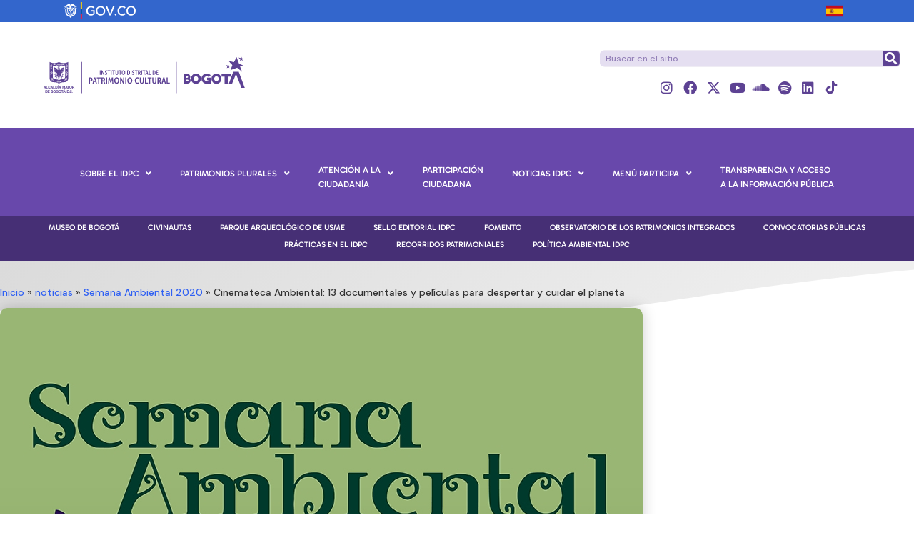

--- FILE ---
content_type: text/html; charset=UTF-8
request_url: https://idpc.gov.co/cinemateca-ambiental-15-documentales-y-peliculas-para-despertar-y-cuidar-el-planeta/3/
body_size: 41053
content:
<!DOCTYPE html>
<html lang="es" class="no-display">
<head>
	<meta charset="UTF-8" />
	<meta name="viewport" content="width=device-width, initial-scale=1" />
	<link rel="profile" href="http://gmpg.org/xfn/11" />
	<link rel="pingback" href="https://idpc.gov.co/xmlrpc.php" />
	<meta name='robots' content='index, follow, max-image-preview:large, max-snippet:-1, max-video-preview:-1' />

	<!-- This site is optimized with the Yoast SEO plugin v26.7 - https://yoast.com/wordpress/plugins/seo/ -->
	<title>Cinemateca Ambiental: 13 documentales y películas para despertar y cuidar el planeta - Instituto Distrital de Patrimonio Cultural junio 1, 2020</title>
	<meta name="description" content="Celebra la Semana Ambiental del IDPC con documentales y películas sobre ecología, cambio climático, el daño al medio ambiente y cómo repararlo." />
	<link rel="canonical" href="https://idpc.gov.co/cinemateca-ambiental-15-documentales-y-peliculas-para-despertar-y-cuidar-el-planeta/" />
	<meta property="og:locale" content="es_ES" />
	<meta property="og:type" content="article" />
	<meta property="og:title" content="Cinemateca Ambiental: 13 documentales y películas para despertar y cuidar el planeta - Instituto Distrital de Patrimonio Cultural junio 1, 2020" />
	<meta property="og:description" content="Celebra la Semana Ambiental del IDPC con documentales y películas sobre ecología, cambio climático, el daño al medio ambiente y cómo repararlo." />
	<meta property="og:url" content="https://idpc.gov.co/cinemateca-ambiental-15-documentales-y-peliculas-para-despertar-y-cuidar-el-planeta/" />
	<meta property="og:site_name" content="Instituto Distrital de Patrimonio Cultural" />
	<meta property="article:published_time" content="2020-06-01T13:09:37+00:00" />
	<meta property="article:modified_time" content="2020-06-01T15:18:46+00:00" />
	<meta property="og:image" content="https://idpc.gov.co/wp-content/uploads/2020/05/IDPC-Programación-Semana-ambiental.jpg" />
	<meta property="og:image:width" content="900" />
	<meta property="og:image:height" content="600" />
	<meta property="og:image:type" content="image/jpeg" />
	<meta name="author" content="admin_idpc" />
	<meta name="twitter:card" content="summary_large_image" />
	<meta name="twitter:creator" content="@Patrimoniobta" />
	<meta name="twitter:site" content="@Patrimoniobta" />
	<meta name="twitter:label1" content="Escrito por" />
	<meta name="twitter:data1" content="admin_idpc" />
	<meta name="twitter:label2" content="Tiempo de lectura" />
	<meta name="twitter:data2" content="13 minutos" />
	<script type="application/ld+json" class="yoast-schema-graph">{"@context":"https://schema.org","@graph":[{"@type":"Article","@id":"https://idpc.gov.co/cinemateca-ambiental-15-documentales-y-peliculas-para-despertar-y-cuidar-el-planeta/#article","isPartOf":{"@id":"https://idpc.gov.co/cinemateca-ambiental-15-documentales-y-peliculas-para-despertar-y-cuidar-el-planeta/"},"author":{"name":"admin_idpc","@id":"https://idpc.gov.co/#/schema/person/b59d4f61d58c7454e64af495fe5d4ce6"},"headline":"Cinemateca Ambiental: 13 documentales y películas para despertar y cuidar el planeta","datePublished":"2020-06-01T13:09:37+00:00","dateModified":"2020-06-01T15:18:46+00:00","mainEntityOfPage":{"@id":"https://idpc.gov.co/cinemateca-ambiental-15-documentales-y-peliculas-para-despertar-y-cuidar-el-planeta/"},"wordCount":2549,"publisher":{"@id":"https://idpc.gov.co/#organization"},"image":{"@id":"https://idpc.gov.co/cinemateca-ambiental-15-documentales-y-peliculas-para-despertar-y-cuidar-el-planeta/#primaryimage"},"thumbnailUrl":"https://idpc.gov.co/wp-content/uploads/2020/05/IDPC-Programación-Semana-ambiental.jpg","keywords":["Semana ambiental 2020"],"articleSection":["Semana Ambiental 2020"],"inLanguage":"es"},{"@type":"WebPage","@id":"https://idpc.gov.co/cinemateca-ambiental-15-documentales-y-peliculas-para-despertar-y-cuidar-el-planeta/","url":"https://idpc.gov.co/cinemateca-ambiental-15-documentales-y-peliculas-para-despertar-y-cuidar-el-planeta/","name":"Cinemateca Ambiental: 13 documentales y películas para despertar y cuidar el planeta - Instituto Distrital de Patrimonio Cultural junio 1, 2020","isPartOf":{"@id":"https://idpc.gov.co/#website"},"primaryImageOfPage":{"@id":"https://idpc.gov.co/cinemateca-ambiental-15-documentales-y-peliculas-para-despertar-y-cuidar-el-planeta/#primaryimage"},"image":{"@id":"https://idpc.gov.co/cinemateca-ambiental-15-documentales-y-peliculas-para-despertar-y-cuidar-el-planeta/#primaryimage"},"thumbnailUrl":"https://idpc.gov.co/wp-content/uploads/2020/05/IDPC-Programación-Semana-ambiental.jpg","datePublished":"2020-06-01T13:09:37+00:00","dateModified":"2020-06-01T15:18:46+00:00","description":"Celebra la Semana Ambiental del IDPC con documentales y películas sobre ecología, cambio climático, el daño al medio ambiente y cómo repararlo.","breadcrumb":{"@id":"https://idpc.gov.co/cinemateca-ambiental-15-documentales-y-peliculas-para-despertar-y-cuidar-el-planeta/#breadcrumb"},"inLanguage":"es","potentialAction":[{"@type":"ReadAction","target":["https://idpc.gov.co/cinemateca-ambiental-15-documentales-y-peliculas-para-despertar-y-cuidar-el-planeta/"]}]},{"@type":"ImageObject","inLanguage":"es","@id":"https://idpc.gov.co/cinemateca-ambiental-15-documentales-y-peliculas-para-despertar-y-cuidar-el-planeta/#primaryimage","url":"https://idpc.gov.co/wp-content/uploads/2020/05/IDPC-Programación-Semana-ambiental.jpg","contentUrl":"https://idpc.gov.co/wp-content/uploads/2020/05/IDPC-Programación-Semana-ambiental.jpg","width":900,"height":600,"caption":"IDPC - Programación Semana ambiental 2020"},{"@type":"BreadcrumbList","@id":"https://idpc.gov.co/cinemateca-ambiental-15-documentales-y-peliculas-para-despertar-y-cuidar-el-planeta/#breadcrumb","itemListElement":[{"@type":"ListItem","position":1,"name":"Inicio","item":"https://idpc.gov.co/"},{"@type":"ListItem","position":2,"name":"noticias","item":"https://idpc.gov.co/category/noticias/"},{"@type":"ListItem","position":3,"name":"Semana Ambiental 2020","item":"https://idpc.gov.co/category/noticias/semana-ambiental-2020/"},{"@type":"ListItem","position":4,"name":"Cinemateca Ambiental: 13 documentales y películas para despertar y cuidar el planeta"}]},{"@type":"WebSite","@id":"https://idpc.gov.co/#website","url":"https://idpc.gov.co/","name":"Instituto Distrital de Patrimonio Cultural","description":"Integración de patrimonios","publisher":{"@id":"https://idpc.gov.co/#organization"},"potentialAction":[{"@type":"SearchAction","target":{"@type":"EntryPoint","urlTemplate":"https://idpc.gov.co/?s={search_term_string}"},"query-input":{"@type":"PropertyValueSpecification","valueRequired":true,"valueName":"search_term_string"}}],"inLanguage":"es"},{"@type":"Organization","@id":"https://idpc.gov.co/#organization","name":"Instituto Distrital de Patrimonio Cultural","url":"https://idpc.gov.co/","logo":{"@type":"ImageObject","inLanguage":"es","@id":"https://idpc.gov.co/#/schema/logo/image/","url":"https://idpc.gov.co/wp-content/uploads/2023/01/Logo-IDPC-2023.svg","contentUrl":"https://idpc.gov.co/wp-content/uploads/2023/01/Logo-IDPC-2023.svg","width":1,"height":1,"caption":"Instituto Distrital de Patrimonio Cultural"},"image":{"@id":"https://idpc.gov.co/#/schema/logo/image/"},"sameAs":["https://x.com/Patrimoniobta","https://www.instagram.com/patrimoniobta/","https://www.linkedin.com/company/instituto-distrital-de-patrimonio-cultural/","https://www.youtube.com/user/PatrimonioBogota"]},{"@type":"Person","@id":"https://idpc.gov.co/#/schema/person/b59d4f61d58c7454e64af495fe5d4ce6","name":"admin_idpc","image":{"@type":"ImageObject","inLanguage":"es","@id":"https://idpc.gov.co/#/schema/person/image/","url":"https://secure.gravatar.com/avatar/31654abcf01c92c5a83c578f4c36c488574e85c6390c57dc09f33d3806a4c850?s=96&d=mm&r=g","contentUrl":"https://secure.gravatar.com/avatar/31654abcf01c92c5a83c578f4c36c488574e85c6390c57dc09f33d3806a4c850?s=96&d=mm&r=g","caption":"admin_idpc"},"url":"https://idpc.gov.co/author/c040f9c096ece4b9b67b91a11b1cb789/"}]}</script>
	<!-- / Yoast SEO plugin. -->


<link rel='dns-prefetch' href='//www.googletagmanager.com' />
<link rel='dns-prefetch' href='//fonts.googleapis.com' />
<link rel='dns-prefetch' href='//use.fontawesome.com' />
<link rel="alternate" type="application/rss+xml" title="Instituto Distrital de Patrimonio Cultural &raquo; Feed" href="https://idpc.gov.co/feed/" />
<link rel="alternate" type="application/rss+xml" title="Instituto Distrital de Patrimonio Cultural &raquo; Feed de los comentarios" href="https://idpc.gov.co/comments/feed/" />
<link rel="alternate" title="oEmbed (JSON)" type="application/json+oembed" href="https://idpc.gov.co/wp-json/oembed/1.0/embed?url=https%3A%2F%2Fidpc.gov.co%2Fcinemateca-ambiental-15-documentales-y-peliculas-para-despertar-y-cuidar-el-planeta%2F" />
<link rel="alternate" title="oEmbed (XML)" type="text/xml+oembed" href="https://idpc.gov.co/wp-json/oembed/1.0/embed?url=https%3A%2F%2Fidpc.gov.co%2Fcinemateca-ambiental-15-documentales-y-peliculas-para-despertar-y-cuidar-el-planeta%2F&#038;format=xml" />
    <style>
    .laborator-admin-bar-menu {
        position: relative !important;
        display: inline-block;
        width: 16px !important;
        height: 16px !important;
        background: url(https://idpc.gov.co/wp-content/themes/aurum/assets/images/laborator-icon.png) no-repeat 0px 0px !important;
        background-size: 16px !important;
        margin-right: 8px !important;
        top: 3px !important;
    }

    .rtl .laborator-admin-bar-menu {
        margin-right: 0 !important;
        margin-left: 8px !important;
    }

    #wp-admin-bar-laborator-options:hover .laborator-admin-bar-menu {
        background-position: 0 -32px !important;
    }

    .laborator-admin-bar-menu:before {
        display: none !important;
    }

    #toplevel_page_laborator_options .wp-menu-image {
        background: url(https://idpc.gov.co/wp-content/themes/aurum/assets/images/laborator-icon.png) no-repeat 11px 8px !important;
        background-size: 16px !important;
    }

    #toplevel_page_laborator_options .wp-menu-image:before {
        display: none;
    }

    #toplevel_page_laborator_options .wp-menu-image img {
        display: none;
    }

    #toplevel_page_laborator_options:hover .wp-menu-image, #toplevel_page_laborator_options.wp-has-current-submenu .wp-menu-image {
        background-position: 11px -24px !important;
    }
    </style><style id='wp-img-auto-sizes-contain-inline-css' type='text/css'>
img:is([sizes=auto i],[sizes^="auto," i]){contain-intrinsic-size:3000px 1500px}
/*# sourceURL=wp-img-auto-sizes-contain-inline-css */
</style>
<link rel='stylesheet' id='remodal-css' href='https://idpc.gov.co/wp-content/plugins/wp-google-maps-pro/lib/remodal.css?ver=6.9' type='text/css' media='all' />
<link rel='stylesheet' id='remodal-default-theme-css' href='https://idpc.gov.co/wp-content/plugins/wp-google-maps-pro/lib/remodal-default-theme.css?ver=6.9' type='text/css' media='all' />
<link rel='stylesheet' id='wpgmza-marker-library-dialog-css' href='https://idpc.gov.co/wp-content/plugins/wp-google-maps-pro/css/marker-library-dialog.css?ver=6.9' type='text/css' media='all' />
<link rel='stylesheet' id='mec-select2-style-css' href='https://idpc.gov.co/wp-content/plugins/modern-events-calendar-lite/assets/packages/select2/select2.min.css?ver=7.29.0' type='text/css' media='all' />
<link rel='stylesheet' id='mec-font-icons-css' href='https://idpc.gov.co/wp-content/plugins/modern-events-calendar-lite/assets/css/iconfonts.css?ver=7.29.0' type='text/css' media='all' />
<link rel='stylesheet' id='mec-frontend-style-css' href='https://idpc.gov.co/wp-content/plugins/modern-events-calendar-lite/assets/css/frontend.min.css?ver=7.29.0' type='text/css' media='all' />
<link rel='stylesheet' id='accessibility-css' href='https://idpc.gov.co/wp-content/plugins/modern-events-calendar-lite/assets/css/a11y.min.css?ver=7.29.0' type='text/css' media='all' />
<link rel='stylesheet' id='mec-tooltip-style-css' href='https://idpc.gov.co/wp-content/plugins/modern-events-calendar-lite/assets/packages/tooltip/tooltip.css?ver=7.29.0' type='text/css' media='all' />
<link rel='stylesheet' id='mec-tooltip-shadow-style-css' href='https://idpc.gov.co/wp-content/plugins/modern-events-calendar-lite/assets/packages/tooltip/tooltipster-sideTip-shadow.min.css?ver=7.29.0' type='text/css' media='all' />
<link rel='stylesheet' id='featherlight-css' href='https://idpc.gov.co/wp-content/plugins/modern-events-calendar-lite/assets/packages/featherlight/featherlight.css?ver=7.29.0' type='text/css' media='all' />
<link rel='stylesheet' id='mec-custom-google-font-css' href='https://fonts.googleapis.com/css?family=Nunito%3A300%2C+regular%2C+700%2C+%7CNunito%3A700%2C+700%2C+700%2C+&#038;subset=latin%2Clatin-ext&#038;ver=7.29.0' type='text/css' media='all' />
<link rel='stylesheet' id='mec-lity-style-css' href='https://idpc.gov.co/wp-content/plugins/modern-events-calendar-lite/assets/packages/lity/lity.min.css?ver=7.29.0' type='text/css' media='all' />
<link rel='stylesheet' id='mec-general-calendar-style-css' href='https://idpc.gov.co/wp-content/plugins/modern-events-calendar-lite/assets/css/mec-general-calendar.css?ver=7.29.0' type='text/css' media='all' />
<link rel='stylesheet' id='hfe-widgets-style-css' href='https://idpc.gov.co/wp-content/plugins/header-footer-elementor/inc/widgets-css/frontend.css?ver=2.8.1' type='text/css' media='all' />
<style id='wp-emoji-styles-inline-css' type='text/css'>

	img.wp-smiley, img.emoji {
		display: inline !important;
		border: none !important;
		box-shadow: none !important;
		height: 1em !important;
		width: 1em !important;
		margin: 0 0.07em !important;
		vertical-align: -0.1em !important;
		background: none !important;
		padding: 0 !important;
	}
/*# sourceURL=wp-emoji-styles-inline-css */
</style>
<style id='classic-theme-styles-inline-css' type='text/css'>
/*! This file is auto-generated */
.wp-block-button__link{color:#fff;background-color:#32373c;border-radius:9999px;box-shadow:none;text-decoration:none;padding:calc(.667em + 2px) calc(1.333em + 2px);font-size:1.125em}.wp-block-file__button{background:#32373c;color:#fff;text-decoration:none}
/*# sourceURL=/wp-includes/css/classic-themes.min.css */
</style>
<style id='font-awesome-svg-styles-default-inline-css' type='text/css'>
.svg-inline--fa {
  display: inline-block;
  height: 1em;
  overflow: visible;
  vertical-align: -.125em;
}
/*# sourceURL=font-awesome-svg-styles-default-inline-css */
</style>
<link rel='stylesheet' id='font-awesome-svg-styles-css' href='https://idpc.gov.co/wp-content/uploads/font-awesome/v5.15.4/css/svg-with-js.css' type='text/css' media='all' />
<style id='font-awesome-svg-styles-inline-css' type='text/css'>
   .wp-block-font-awesome-icon svg::before,
   .wp-rich-text-font-awesome-icon svg::before {content: unset;}
/*# sourceURL=font-awesome-svg-styles-inline-css */
</style>
<style id='global-styles-inline-css' type='text/css'>
:root{--wp--preset--aspect-ratio--square: 1;--wp--preset--aspect-ratio--4-3: 4/3;--wp--preset--aspect-ratio--3-4: 3/4;--wp--preset--aspect-ratio--3-2: 3/2;--wp--preset--aspect-ratio--2-3: 2/3;--wp--preset--aspect-ratio--16-9: 16/9;--wp--preset--aspect-ratio--9-16: 9/16;--wp--preset--color--black: #000000;--wp--preset--color--cyan-bluish-gray: #abb8c3;--wp--preset--color--white: #ffffff;--wp--preset--color--pale-pink: #f78da7;--wp--preset--color--vivid-red: #cf2e2e;--wp--preset--color--luminous-vivid-orange: #ff6900;--wp--preset--color--luminous-vivid-amber: #fcb900;--wp--preset--color--light-green-cyan: #7bdcb5;--wp--preset--color--vivid-green-cyan: #00d084;--wp--preset--color--pale-cyan-blue: #8ed1fc;--wp--preset--color--vivid-cyan-blue: #0693e3;--wp--preset--color--vivid-purple: #9b51e0;--wp--preset--gradient--vivid-cyan-blue-to-vivid-purple: linear-gradient(135deg,rgb(6,147,227) 0%,rgb(155,81,224) 100%);--wp--preset--gradient--light-green-cyan-to-vivid-green-cyan: linear-gradient(135deg,rgb(122,220,180) 0%,rgb(0,208,130) 100%);--wp--preset--gradient--luminous-vivid-amber-to-luminous-vivid-orange: linear-gradient(135deg,rgb(252,185,0) 0%,rgb(255,105,0) 100%);--wp--preset--gradient--luminous-vivid-orange-to-vivid-red: linear-gradient(135deg,rgb(255,105,0) 0%,rgb(207,46,46) 100%);--wp--preset--gradient--very-light-gray-to-cyan-bluish-gray: linear-gradient(135deg,rgb(238,238,238) 0%,rgb(169,184,195) 100%);--wp--preset--gradient--cool-to-warm-spectrum: linear-gradient(135deg,rgb(74,234,220) 0%,rgb(151,120,209) 20%,rgb(207,42,186) 40%,rgb(238,44,130) 60%,rgb(251,105,98) 80%,rgb(254,248,76) 100%);--wp--preset--gradient--blush-light-purple: linear-gradient(135deg,rgb(255,206,236) 0%,rgb(152,150,240) 100%);--wp--preset--gradient--blush-bordeaux: linear-gradient(135deg,rgb(254,205,165) 0%,rgb(254,45,45) 50%,rgb(107,0,62) 100%);--wp--preset--gradient--luminous-dusk: linear-gradient(135deg,rgb(255,203,112) 0%,rgb(199,81,192) 50%,rgb(65,88,208) 100%);--wp--preset--gradient--pale-ocean: linear-gradient(135deg,rgb(255,245,203) 0%,rgb(182,227,212) 50%,rgb(51,167,181) 100%);--wp--preset--gradient--electric-grass: linear-gradient(135deg,rgb(202,248,128) 0%,rgb(113,206,126) 100%);--wp--preset--gradient--midnight: linear-gradient(135deg,rgb(2,3,129) 0%,rgb(40,116,252) 100%);--wp--preset--font-size--small: 13px;--wp--preset--font-size--medium: 20px;--wp--preset--font-size--large: 36px;--wp--preset--font-size--x-large: 42px;--wp--preset--spacing--20: 0.44rem;--wp--preset--spacing--30: 0.67rem;--wp--preset--spacing--40: 1rem;--wp--preset--spacing--50: 1.5rem;--wp--preset--spacing--60: 2.25rem;--wp--preset--spacing--70: 3.38rem;--wp--preset--spacing--80: 5.06rem;--wp--preset--shadow--natural: 6px 6px 9px rgba(0, 0, 0, 0.2);--wp--preset--shadow--deep: 12px 12px 50px rgba(0, 0, 0, 0.4);--wp--preset--shadow--sharp: 6px 6px 0px rgba(0, 0, 0, 0.2);--wp--preset--shadow--outlined: 6px 6px 0px -3px rgb(255, 255, 255), 6px 6px rgb(0, 0, 0);--wp--preset--shadow--crisp: 6px 6px 0px rgb(0, 0, 0);}:where(.is-layout-flex){gap: 0.5em;}:where(.is-layout-grid){gap: 0.5em;}body .is-layout-flex{display: flex;}.is-layout-flex{flex-wrap: wrap;align-items: center;}.is-layout-flex > :is(*, div){margin: 0;}body .is-layout-grid{display: grid;}.is-layout-grid > :is(*, div){margin: 0;}:where(.wp-block-columns.is-layout-flex){gap: 2em;}:where(.wp-block-columns.is-layout-grid){gap: 2em;}:where(.wp-block-post-template.is-layout-flex){gap: 1.25em;}:where(.wp-block-post-template.is-layout-grid){gap: 1.25em;}.has-black-color{color: var(--wp--preset--color--black) !important;}.has-cyan-bluish-gray-color{color: var(--wp--preset--color--cyan-bluish-gray) !important;}.has-white-color{color: var(--wp--preset--color--white) !important;}.has-pale-pink-color{color: var(--wp--preset--color--pale-pink) !important;}.has-vivid-red-color{color: var(--wp--preset--color--vivid-red) !important;}.has-luminous-vivid-orange-color{color: var(--wp--preset--color--luminous-vivid-orange) !important;}.has-luminous-vivid-amber-color{color: var(--wp--preset--color--luminous-vivid-amber) !important;}.has-light-green-cyan-color{color: var(--wp--preset--color--light-green-cyan) !important;}.has-vivid-green-cyan-color{color: var(--wp--preset--color--vivid-green-cyan) !important;}.has-pale-cyan-blue-color{color: var(--wp--preset--color--pale-cyan-blue) !important;}.has-vivid-cyan-blue-color{color: var(--wp--preset--color--vivid-cyan-blue) !important;}.has-vivid-purple-color{color: var(--wp--preset--color--vivid-purple) !important;}.has-black-background-color{background-color: var(--wp--preset--color--black) !important;}.has-cyan-bluish-gray-background-color{background-color: var(--wp--preset--color--cyan-bluish-gray) !important;}.has-white-background-color{background-color: var(--wp--preset--color--white) !important;}.has-pale-pink-background-color{background-color: var(--wp--preset--color--pale-pink) !important;}.has-vivid-red-background-color{background-color: var(--wp--preset--color--vivid-red) !important;}.has-luminous-vivid-orange-background-color{background-color: var(--wp--preset--color--luminous-vivid-orange) !important;}.has-luminous-vivid-amber-background-color{background-color: var(--wp--preset--color--luminous-vivid-amber) !important;}.has-light-green-cyan-background-color{background-color: var(--wp--preset--color--light-green-cyan) !important;}.has-vivid-green-cyan-background-color{background-color: var(--wp--preset--color--vivid-green-cyan) !important;}.has-pale-cyan-blue-background-color{background-color: var(--wp--preset--color--pale-cyan-blue) !important;}.has-vivid-cyan-blue-background-color{background-color: var(--wp--preset--color--vivid-cyan-blue) !important;}.has-vivid-purple-background-color{background-color: var(--wp--preset--color--vivid-purple) !important;}.has-black-border-color{border-color: var(--wp--preset--color--black) !important;}.has-cyan-bluish-gray-border-color{border-color: var(--wp--preset--color--cyan-bluish-gray) !important;}.has-white-border-color{border-color: var(--wp--preset--color--white) !important;}.has-pale-pink-border-color{border-color: var(--wp--preset--color--pale-pink) !important;}.has-vivid-red-border-color{border-color: var(--wp--preset--color--vivid-red) !important;}.has-luminous-vivid-orange-border-color{border-color: var(--wp--preset--color--luminous-vivid-orange) !important;}.has-luminous-vivid-amber-border-color{border-color: var(--wp--preset--color--luminous-vivid-amber) !important;}.has-light-green-cyan-border-color{border-color: var(--wp--preset--color--light-green-cyan) !important;}.has-vivid-green-cyan-border-color{border-color: var(--wp--preset--color--vivid-green-cyan) !important;}.has-pale-cyan-blue-border-color{border-color: var(--wp--preset--color--pale-cyan-blue) !important;}.has-vivid-cyan-blue-border-color{border-color: var(--wp--preset--color--vivid-cyan-blue) !important;}.has-vivid-purple-border-color{border-color: var(--wp--preset--color--vivid-purple) !important;}.has-vivid-cyan-blue-to-vivid-purple-gradient-background{background: var(--wp--preset--gradient--vivid-cyan-blue-to-vivid-purple) !important;}.has-light-green-cyan-to-vivid-green-cyan-gradient-background{background: var(--wp--preset--gradient--light-green-cyan-to-vivid-green-cyan) !important;}.has-luminous-vivid-amber-to-luminous-vivid-orange-gradient-background{background: var(--wp--preset--gradient--luminous-vivid-amber-to-luminous-vivid-orange) !important;}.has-luminous-vivid-orange-to-vivid-red-gradient-background{background: var(--wp--preset--gradient--luminous-vivid-orange-to-vivid-red) !important;}.has-very-light-gray-to-cyan-bluish-gray-gradient-background{background: var(--wp--preset--gradient--very-light-gray-to-cyan-bluish-gray) !important;}.has-cool-to-warm-spectrum-gradient-background{background: var(--wp--preset--gradient--cool-to-warm-spectrum) !important;}.has-blush-light-purple-gradient-background{background: var(--wp--preset--gradient--blush-light-purple) !important;}.has-blush-bordeaux-gradient-background{background: var(--wp--preset--gradient--blush-bordeaux) !important;}.has-luminous-dusk-gradient-background{background: var(--wp--preset--gradient--luminous-dusk) !important;}.has-pale-ocean-gradient-background{background: var(--wp--preset--gradient--pale-ocean) !important;}.has-electric-grass-gradient-background{background: var(--wp--preset--gradient--electric-grass) !important;}.has-midnight-gradient-background{background: var(--wp--preset--gradient--midnight) !important;}.has-small-font-size{font-size: var(--wp--preset--font-size--small) !important;}.has-medium-font-size{font-size: var(--wp--preset--font-size--medium) !important;}.has-large-font-size{font-size: var(--wp--preset--font-size--large) !important;}.has-x-large-font-size{font-size: var(--wp--preset--font-size--x-large) !important;}
:where(.wp-block-post-template.is-layout-flex){gap: 1.25em;}:where(.wp-block-post-template.is-layout-grid){gap: 1.25em;}
:where(.wp-block-term-template.is-layout-flex){gap: 1.25em;}:where(.wp-block-term-template.is-layout-grid){gap: 1.25em;}
:where(.wp-block-columns.is-layout-flex){gap: 2em;}:where(.wp-block-columns.is-layout-grid){gap: 2em;}
:root :where(.wp-block-pullquote){font-size: 1.5em;line-height: 1.6;}
/*# sourceURL=global-styles-inline-css */
</style>
<link rel='stylesheet' id='hfe-style-css' href='https://idpc.gov.co/wp-content/plugins/header-footer-elementor/assets/css/header-footer-elementor.css?ver=2.8.1' type='text/css' media='all' />
<link rel='stylesheet' id='elementor-icons-css' href='https://idpc.gov.co/wp-content/plugins/elementor/assets/lib/eicons/css/elementor-icons.min.css?ver=5.45.0' type='text/css' media='all' />
<link rel='stylesheet' id='elementor-frontend-css' href='https://idpc.gov.co/wp-content/uploads/elementor/css/custom-frontend.min.css?ver=1768572765' type='text/css' media='all' />
<link rel='stylesheet' id='elementor-post-8341-css' href='https://idpc.gov.co/wp-content/uploads/elementor/css/post-8341.css?ver=1768572765' type='text/css' media='all' />
<link rel='stylesheet' id='wb-slick-library-css' href='https://idpc.gov.co/wp-content/plugins/post-carousel-slider-for-elementor//assets/vendors/slick/slick.css?ver=1.0.0' type='text/css' media='all' />
<link rel='stylesheet' id='wb-slick-theme-css' href='https://idpc.gov.co/wp-content/plugins/post-carousel-slider-for-elementor//assets/vendors/slick/slick-theme.css?ver=1.0.0' type='text/css' media='all' />
<link rel='stylesheet' id='wb-ps-style-css' href='https://idpc.gov.co/wp-content/plugins/post-carousel-slider-for-elementor//assets/css/style.css?ver=1.0.0' type='text/css' media='all' />
<link rel='stylesheet' id='widget-image-css' href='https://idpc.gov.co/wp-content/plugins/elementor/assets/css/widget-image.min.css?ver=3.34.1' type='text/css' media='all' />
<link rel='stylesheet' id='widget-post-navigation-css' href='https://idpc.gov.co/wp-content/plugins/elementor-pro/assets/css/widget-post-navigation.min.css?ver=3.34.0' type='text/css' media='all' />
<link rel='stylesheet' id='widget-divider-css' href='https://idpc.gov.co/wp-content/plugins/elementor/assets/css/widget-divider.min.css?ver=3.34.1' type='text/css' media='all' />
<link rel='stylesheet' id='widget-spacer-css' href='https://idpc.gov.co/wp-content/plugins/elementor/assets/css/widget-spacer.min.css?ver=3.34.1' type='text/css' media='all' />
<link rel='stylesheet' id='widget-posts-css' href='https://idpc.gov.co/wp-content/plugins/elementor-pro/assets/css/widget-posts.min.css?ver=3.34.0' type='text/css' media='all' />
<link rel='stylesheet' id='swiper-css' href='https://idpc.gov.co/wp-content/plugins/elementor/assets/lib/swiper/v8/css/swiper.min.css?ver=8.4.5' type='text/css' media='all' />
<link rel='stylesheet' id='e-swiper-css' href='https://idpc.gov.co/wp-content/plugins/elementor/assets/css/conditionals/e-swiper.min.css?ver=3.34.1' type='text/css' media='all' />
<link rel='stylesheet' id='elementor-post-7817-css' href='https://idpc.gov.co/wp-content/uploads/elementor/css/post-7817.css?ver=1768595835' type='text/css' media='all' />
<link rel='stylesheet' id='elementor-post-80617-css' href='https://idpc.gov.co/wp-content/uploads/elementor/css/post-80617.css?ver=1768572766' type='text/css' media='all' />
<link rel='stylesheet' id='elementor-post-440-css' href='https://idpc.gov.co/wp-content/uploads/elementor/css/post-440.css?ver=1768572767' type='text/css' media='all' />
<link rel='stylesheet' id='icons-fontawesome-css' href='https://idpc.gov.co/wp-content/themes/aurum/assets/css/fonts/font-awesome/css/font-awesome.min.css' type='text/css' media='all' />
<link rel='stylesheet' id='icons-aurum-css' href='https://idpc.gov.co/wp-content/themes/aurum/assets/css/fonts/aurum-icons/font-icons.css' type='text/css' media='all' />
<link rel='stylesheet' id='bootstrap-css' href='https://idpc.gov.co/wp-content/themes/aurum/assets/css/bootstrap.css?ver=3.10' type='text/css' media='all' />
<link rel='stylesheet' id='aurum-main-css' href='https://idpc.gov.co/wp-content/themes/aurum/assets/css/aurum.css?ver=3.10' type='text/css' media='all' />
<link rel='stylesheet' id='style-css' href='https://idpc.gov.co/wp-content/themes/aurum/style.css?ver=3.10' type='text/css' media='all' />
<link rel='stylesheet' id='primary-font-css' href='https://fonts.googleapis.com/css?family=Roboto%3A300italic%2C400italic%2C700italic%2C300%2C400%2C700&#038;ver=6.9' type='text/css' media='all' />
<link rel='stylesheet' id='heading-font-css' href='https://fonts.googleapis.com/css?family=Roboto+Condensed%3A300italic%2C400italic%2C700italic%2C300%2C400%2C700&#038;ver=6.9' type='text/css' media='all' />
<link rel='stylesheet' id='font-awesome-official-css' href='https://use.fontawesome.com/releases/v5.15.4/css/all.css' type='text/css' media='all' integrity="sha384-DyZ88mC6Up2uqS4h/KRgHuoeGwBcD4Ng9SiP4dIRy0EXTlnuz47vAwmeGwVChigm" crossorigin="anonymous" />
<link rel='stylesheet' id='widget-heading-css' href='https://idpc.gov.co/wp-content/plugins/elementor/assets/css/widget-heading.min.css?ver=3.34.1' type='text/css' media='all' />
<link rel='stylesheet' id='e-shapes-css' href='https://idpc.gov.co/wp-content/plugins/elementor/assets/css/conditionals/shapes.min.css?ver=3.34.1' type='text/css' media='all' />
<link rel='stylesheet' id='widget-breadcrumbs-css' href='https://idpc.gov.co/wp-content/plugins/elementor-pro/assets/css/widget-breadcrumbs.min.css?ver=3.34.0' type='text/css' media='all' />
<link rel='stylesheet' id='widget-post-info-css' href='https://idpc.gov.co/wp-content/plugins/elementor-pro/assets/css/widget-post-info.min.css?ver=3.34.0' type='text/css' media='all' />
<link rel='stylesheet' id='widget-icon-list-css' href='https://idpc.gov.co/wp-content/uploads/elementor/css/custom-widget-icon-list.min.css?ver=1768572765' type='text/css' media='all' />
<link rel='stylesheet' id='elementor-icons-shared-0-css' href='https://idpc.gov.co/wp-content/plugins/elementor/assets/lib/font-awesome/css/fontawesome.min.css?ver=5.15.3' type='text/css' media='all' />
<link rel='stylesheet' id='elementor-icons-fa-regular-css' href='https://idpc.gov.co/wp-content/plugins/elementor/assets/lib/font-awesome/css/regular.min.css?ver=5.15.3' type='text/css' media='all' />
<link rel='stylesheet' id='elementor-icons-fa-solid-css' href='https://idpc.gov.co/wp-content/plugins/elementor/assets/lib/font-awesome/css/solid.min.css?ver=5.15.3' type='text/css' media='all' />
<link rel='stylesheet' id='widget-share-buttons-css' href='https://idpc.gov.co/wp-content/plugins/elementor-pro/assets/css/widget-share-buttons.min.css?ver=3.34.0' type='text/css' media='all' />
<link rel='stylesheet' id='e-apple-webkit-css' href='https://idpc.gov.co/wp-content/uploads/elementor/css/custom-apple-webkit.min.css?ver=1768572765' type='text/css' media='all' />
<link rel='stylesheet' id='elementor-icons-fa-brands-css' href='https://idpc.gov.co/wp-content/plugins/elementor/assets/lib/font-awesome/css/brands.min.css?ver=5.15.3' type='text/css' media='all' />
<link rel='stylesheet' id='elementor-post-71661-css' href='https://idpc.gov.co/wp-content/uploads/elementor/css/post-71661.css?ver=1768572772' type='text/css' media='all' />
<link rel='stylesheet' id='hfe-elementor-icons-css' href='https://idpc.gov.co/wp-content/plugins/elementor/assets/lib/eicons/css/elementor-icons.min.css?ver=5.34.0' type='text/css' media='all' />
<link rel='stylesheet' id='hfe-icons-list-css' href='https://idpc.gov.co/wp-content/plugins/elementor/assets/css/widget-icon-list.min.css?ver=3.24.3' type='text/css' media='all' />
<link rel='stylesheet' id='hfe-social-icons-css' href='https://idpc.gov.co/wp-content/plugins/elementor/assets/css/widget-social-icons.min.css?ver=3.24.0' type='text/css' media='all' />
<link rel='stylesheet' id='hfe-social-share-icons-brands-css' href='https://idpc.gov.co/wp-content/plugins/elementor/assets/lib/font-awesome/css/brands.css?ver=5.15.3' type='text/css' media='all' />
<link rel='stylesheet' id='hfe-social-share-icons-fontawesome-css' href='https://idpc.gov.co/wp-content/plugins/elementor/assets/lib/font-awesome/css/fontawesome.css?ver=5.15.3' type='text/css' media='all' />
<link rel='stylesheet' id='hfe-nav-menu-icons-css' href='https://idpc.gov.co/wp-content/plugins/elementor/assets/lib/font-awesome/css/solid.css?ver=5.15.3' type='text/css' media='all' />
<link rel='stylesheet' id='hfe-widget-blockquote-css' href='https://idpc.gov.co/wp-content/plugins/elementor-pro/assets/css/widget-blockquote.min.css?ver=3.25.0' type='text/css' media='all' />
<link rel='stylesheet' id='hfe-mega-menu-css' href='https://idpc.gov.co/wp-content/plugins/elementor-pro/assets/css/widget-mega-menu.min.css?ver=3.26.2' type='text/css' media='all' />
<link rel='stylesheet' id='hfe-nav-menu-widget-css' href='https://idpc.gov.co/wp-content/plugins/elementor-pro/assets/css/widget-nav-menu.min.css?ver=3.26.0' type='text/css' media='all' />
<link rel='stylesheet' id='ekit-widget-styles-css' href='https://idpc.gov.co/wp-content/plugins/elementskit-lite/widgets/init/assets/css/widget-styles.css?ver=3.7.8' type='text/css' media='all' />
<link rel='stylesheet' id='ekit-widget-styles-pro-css' href='https://idpc.gov.co/wp-content/plugins/elementskit/widgets/init/assets/css/widget-styles-pro.css?ver=4.2.1' type='text/css' media='all' />
<link rel='stylesheet' id='ekit-responsive-css' href='https://idpc.gov.co/wp-content/plugins/elementskit-lite/widgets/init/assets/css/responsive.css?ver=3.7.8' type='text/css' media='all' />
<link rel='stylesheet' id='eael-general-css' href='https://idpc.gov.co/wp-content/plugins/essential-addons-for-elementor-lite/assets/front-end/css/view/general.min.css?ver=6.5.7' type='text/css' media='all' />
<link rel='stylesheet' id='font-awesome-official-v4shim-css' href='https://use.fontawesome.com/releases/v5.15.4/css/v4-shims.css' type='text/css' media='all' integrity="sha384-Vq76wejb3QJM4nDatBa5rUOve+9gkegsjCebvV/9fvXlGWo4HCMR4cJZjjcF6Viv" crossorigin="anonymous" />
<style id='font-awesome-official-v4shim-inline-css' type='text/css'>
@font-face {
font-family: "FontAwesome";
font-display: block;
src: url("https://use.fontawesome.com/releases/v5.15.4/webfonts/fa-brands-400.eot"),
		url("https://use.fontawesome.com/releases/v5.15.4/webfonts/fa-brands-400.eot?#iefix") format("embedded-opentype"),
		url("https://use.fontawesome.com/releases/v5.15.4/webfonts/fa-brands-400.woff2") format("woff2"),
		url("https://use.fontawesome.com/releases/v5.15.4/webfonts/fa-brands-400.woff") format("woff"),
		url("https://use.fontawesome.com/releases/v5.15.4/webfonts/fa-brands-400.ttf") format("truetype"),
		url("https://use.fontawesome.com/releases/v5.15.4/webfonts/fa-brands-400.svg#fontawesome") format("svg");
}

@font-face {
font-family: "FontAwesome";
font-display: block;
src: url("https://use.fontawesome.com/releases/v5.15.4/webfonts/fa-solid-900.eot"),
		url("https://use.fontawesome.com/releases/v5.15.4/webfonts/fa-solid-900.eot?#iefix") format("embedded-opentype"),
		url("https://use.fontawesome.com/releases/v5.15.4/webfonts/fa-solid-900.woff2") format("woff2"),
		url("https://use.fontawesome.com/releases/v5.15.4/webfonts/fa-solid-900.woff") format("woff"),
		url("https://use.fontawesome.com/releases/v5.15.4/webfonts/fa-solid-900.ttf") format("truetype"),
		url("https://use.fontawesome.com/releases/v5.15.4/webfonts/fa-solid-900.svg#fontawesome") format("svg");
}

@font-face {
font-family: "FontAwesome";
font-display: block;
src: url("https://use.fontawesome.com/releases/v5.15.4/webfonts/fa-regular-400.eot"),
		url("https://use.fontawesome.com/releases/v5.15.4/webfonts/fa-regular-400.eot?#iefix") format("embedded-opentype"),
		url("https://use.fontawesome.com/releases/v5.15.4/webfonts/fa-regular-400.woff2") format("woff2"),
		url("https://use.fontawesome.com/releases/v5.15.4/webfonts/fa-regular-400.woff") format("woff"),
		url("https://use.fontawesome.com/releases/v5.15.4/webfonts/fa-regular-400.ttf") format("truetype"),
		url("https://use.fontawesome.com/releases/v5.15.4/webfonts/fa-regular-400.svg#fontawesome") format("svg");
unicode-range: U+F004-F005,U+F007,U+F017,U+F022,U+F024,U+F02E,U+F03E,U+F044,U+F057-F059,U+F06E,U+F070,U+F075,U+F07B-F07C,U+F080,U+F086,U+F089,U+F094,U+F09D,U+F0A0,U+F0A4-F0A7,U+F0C5,U+F0C7-F0C8,U+F0E0,U+F0EB,U+F0F3,U+F0F8,U+F0FE,U+F111,U+F118-F11A,U+F11C,U+F133,U+F144,U+F146,U+F14A,U+F14D-F14E,U+F150-F152,U+F15B-F15C,U+F164-F165,U+F185-F186,U+F191-F192,U+F1AD,U+F1C1-F1C9,U+F1CD,U+F1D8,U+F1E3,U+F1EA,U+F1F6,U+F1F9,U+F20A,U+F247-F249,U+F24D,U+F254-F25B,U+F25D,U+F267,U+F271-F274,U+F279,U+F28B,U+F28D,U+F2B5-F2B6,U+F2B9,U+F2BB,U+F2BD,U+F2C1-F2C2,U+F2D0,U+F2D2,U+F2DC,U+F2ED,U+F328,U+F358-F35B,U+F3A5,U+F3D1,U+F410,U+F4AD;
}
/*# sourceURL=font-awesome-official-v4shim-inline-css */
</style>
<link rel='stylesheet' id='elementor-gf-local-dmsans-css' href='https://idpc.gov.co/wp-content/uploads/elementor/google-fonts/css/dmsans.css?ver=1746558510' type='text/css' media='all' />
<link rel='stylesheet' id='elementor-gf-local-averiasanslibre-css' href='https://idpc.gov.co/wp-content/uploads/elementor/google-fonts/css/averiasanslibre.css?ver=1743612476' type='text/css' media='all' />
<link rel='stylesheet' id='elementor-gf-local-codacaption-css' href='https://idpc.gov.co/wp-content/uploads/elementor/google-fonts/css/codacaption.css?ver=1743612476' type='text/css' media='all' />
<link rel='stylesheet' id='elementor-gf-local-robotocondensed-css' href='https://idpc.gov.co/wp-content/uploads/elementor/google-fonts/css/robotocondensed.css?ver=1743612599' type='text/css' media='all' />
<link rel='stylesheet' id='elementor-gf-local-gabarito-css' href='https://idpc.gov.co/wp-content/uploads/elementor/google-fonts/css/gabarito.css?ver=1744385484' type='text/css' media='all' />
<link rel='stylesheet' id='elementor-gf-local-nunitosans-css' href='https://idpc.gov.co/wp-content/uploads/elementor/google-fonts/css/nunitosans.css?ver=1743612475' type='text/css' media='all' />
<link rel='stylesheet' id='elementor-gf-local-roboto-css' href='https://idpc.gov.co/wp-content/uploads/elementor/google-fonts/css/roboto.css?ver=1743612493' type='text/css' media='all' />
<link rel='stylesheet' id='elementor-gf-local-varelaround-css' href='https://idpc.gov.co/wp-content/uploads/elementor/google-fonts/css/varelaround.css?ver=1743612604' type='text/css' media='all' />
<link rel='stylesheet' id='elementor-gf-local-lato-css' href='https://idpc.gov.co/wp-content/uploads/elementor/google-fonts/css/lato.css?ver=1743612550' type='text/css' media='all' />
<link rel='stylesheet' id='elementor-icons-ekiticons-css' href='https://idpc.gov.co/wp-content/plugins/elementskit-lite/modules/elementskit-icon-pack/assets/css/ekiticons.css?ver=3.7.8' type='text/css' media='all' />
<!--n2css--><!--n2js-->    <script type="text/javascript">
		var ajaxurl = ajaxurl || 'https://idpc.gov.co/wp-admin/admin-ajax.php';
    </script><script type="text/javascript" id="jquery-core-js-extra">
/* <![CDATA[ */
var pp = {"ajax_url":"https://idpc.gov.co/wp-admin/admin-ajax.php"};
//# sourceURL=jquery-core-js-extra
/* ]]> */
</script>
<script type="text/javascript" src="https://idpc.gov.co/wp-includes/js/jquery/jquery.min.js?ver=3.7.1" id="jquery-core-js"></script>
<script type="text/javascript" src="https://idpc.gov.co/wp-includes/js/jquery/jquery-migrate.min.js?ver=3.4.1" id="jquery-migrate-js"></script>
<script type="text/javascript" id="jquery-js-after">
/* <![CDATA[ */
!function($){"use strict";$(document).ready(function(){$(this).scrollTop()>100&&$(".hfe-scroll-to-top-wrap").removeClass("hfe-scroll-to-top-hide"),$(window).scroll(function(){$(this).scrollTop()<100?$(".hfe-scroll-to-top-wrap").fadeOut(300):$(".hfe-scroll-to-top-wrap").fadeIn(300)}),$(".hfe-scroll-to-top-wrap").on("click",function(){$("html, body").animate({scrollTop:0},300);return!1})})}(jQuery);
!function($){'use strict';$(document).ready(function(){var bar=$('.hfe-reading-progress-bar');if(!bar.length)return;$(window).on('scroll',function(){var s=$(window).scrollTop(),d=$(document).height()-$(window).height(),p=d? s/d*100:0;bar.css('width',p+'%')});});}(jQuery);
//# sourceURL=jquery-js-after
/* ]]> */
</script>
<script type="text/javascript" src="https://idpc.gov.co/wp-content/plugins/wp-google-maps-pro/lib/remodal.min.js?ver=6.9" id="remodal-js"></script>
<script type="text/javascript" id="wpgmza_data-js-extra">
/* <![CDATA[ */
var wpgmza_google_api_status = {"message":"Enqueued","code":"ENQUEUED"};
//# sourceURL=wpgmza_data-js-extra
/* ]]> */
</script>
<script type="text/javascript" src="https://idpc.gov.co/wp-content/plugins/wp-google-maps/wpgmza_data.js?ver=6.9" id="wpgmza_data-js"></script>

<!-- Fragmento de código de la etiqueta de Google (gtag.js) añadida por Site Kit -->
<!-- Fragmento de código de Google Analytics añadido por Site Kit -->
<script type="text/javascript" src="https://www.googletagmanager.com/gtag/js?id=G-0WTLV7JP8Y" id="google_gtagjs-js" async></script>
<script type="text/javascript" id="google_gtagjs-js-after">
/* <![CDATA[ */
window.dataLayer = window.dataLayer || [];function gtag(){dataLayer.push(arguments);}
gtag("set","linker",{"domains":["idpc.gov.co"]});
gtag("js", new Date());
gtag("set", "developer_id.dZTNiMT", true);
gtag("config", "G-0WTLV7JP8Y");
//# sourceURL=google_gtagjs-js-after
/* ]]> */
</script>
<link rel="https://api.w.org/" href="https://idpc.gov.co/wp-json/" /><link rel="alternate" title="JSON" type="application/json" href="https://idpc.gov.co/wp-json/wp/v2/posts/7817" /><link rel="EditURI" type="application/rsd+xml" title="RSD" href="https://idpc.gov.co/xmlrpc.php?rsd" />
<meta name="generator" content="WordPress 6.9" />
<link rel='shortlink' href='https://idpc.gov.co/?p=7817' />
<meta name="generator" content="Site Kit by Google 1.170.0" /><style>
        .no-display body {
            visibility: hidden;
        }
    </style>        <style>
            h1, h2, h3, h4, h5, h6,
            .up,
            .to-uppercase,
            .breadcrumb,
            .tooltip-inner,
            .header-menu .lab-mini-cart .cart_list li .product-details a span,
            .header-menu .lab-mini-cart .cart_list li .product-details .quantity,
            .header-menu .lab-mini-cart .total,
            header.site-header ul.nav li a,
            header.site-header div.nav > ul li a,
            header.mobile-menu div.mobile-menu > ul li,
            header.mobile-menu ul.mobile-menu li,
            .chosen-container .chosen-results li,
            .search .search-results-list .search-results li .post-details .meta,
            .sidebar .sidebar-entry.widget_shopping_cart .total strong,
            .top-menu--cart-totals,
            .top-menu--link,
            .top-menu--widget-current-date,
            .top-menu--widget-menu .menu li,
            .top-menu--widget-wpml-currency-switcher .wcml-dropdown,
            .top-menu--widget-wpml-language-switcher .wpml-ls-legacy-list-horizontal li a,
            .sidebar .sidebar-entry ul li,
            #yith-wcwl-popup-message,
            .shop-empty-cart-page .cart-empty-title p a,
            .header-menu .lab-mini-cart .cart_list li.empty,
            .search .search-header .tabs a,
            .banner .button_outer .button_inner .banner-content strong,
            .banner .button_outer .button_inner .banner-content span,
            .sidebar .sidebar-entry ul li,
            .page-container .wpb_content_element.lab_wpb_testimonials .testimonials-inner .testimonial-entry .testimonial-blockquote cite,
            .woocommerce #place_order,
            .woocommerce .coupon-form .coupon .woocommerce-error,
            .woocommerce .coupon-form .coupon .woocommerce-info,
            .woocommerce .coupon-form .coupon .woocommerce-message,
            .woocommerce .cross-sells .product-item .product-link .button,
            .woocommerce .products .product .item-info a[data-product_id].is-textual,
            .woocommerce .single-product .product-type-external .cart .single_add_to_cart_button,
            .woocommerce .summary form.cart .button,
            .woocommerce .woocommerce-cart-form table.wishlist_table tbody tr td.product-add-to-cart .button,
            .woocommerce .woocommerce-cart-form table.wishlist_table thead tr td.product-add-to-cart .button,
            .woocommerce .woocommerce-cart-form table.wishlist_table thead tr th,
            .woocommerce .woocommerce-order-details .order-again .button,
            .woocommerce-breadcrumb,
            .woocommerce .icon-button .title,
            .woocommerce .woocommerce-cart-form .shop_table td .name,
            .woocommerce .shop_attributes td,
            .woocommerce .shop_attributes th,
            .woocommerce .summary form.cart .variations .label,
            .woocommerce .summary form.cart .reset_variations,
            .woocommerce .woocommerce-cart-form .shop_table th,
            .woocommerce #order_review .shop_table tr td,
            .woocommerce #order_review .shop_table tr th,
            .woocommerce .cart_totals .shop_table tr td,
            .woocommerce .cart_totals .shop_table tr th,
            .woocommerce .woocommerce-MyAccount-links {
                text-transform: uppercase;
            }
        </style>
		<style id="theme-custom-css">
body,.primary-font,p,header.mobile-menu .cart-info {    font-family: 'DM Sans', sans-serif;    line-height: 1.7;    min-height: 100%;    -webkit-text-size-adjust: 100%;    -moz-text-size-adjust: 100%;    text-size-adjust: 100%;    letter-spacing: normal;}.ekit-wid-con a, .ekit-wid-con buttonSpecificity: (0,1,1) {    text-decoration: none !important;}.elementor-widget-breadcrumbs p {    font-weight: 500;}section.blog .post .post-image .post-gallery.slick-initialized .slick-arrow {    visibility: hidden;}.elementor-widget-breadcrumbs {    font-size: 1em;}ul li,ol li {    font-family: 'DM Sans', sans-serif;    line-height: 1.7;}section.blog .post .post-content p {    font-size: initial;}a:visited {    color: #6847AA;}p.gifmenu {margin: 0px 0px -10px 0px;}p.gifmenu2 {margin: 0px 0px -10px 0px;}@media only screen and (min-width: 767px) {li.menu-item img{   display: none}p.gifmenu:hover img{border-radius: 15px;    display: block;  position: absolute;width: 116px;top:-110px;     z-index: 2;vertical-align: baseline;}p.gifmenu2:hover img{border-radius: 15px;    display: block;min-width: 116px;  position: absolute;    z-index: 3;vertical-align: baseline;}}@media only screen and (max-width: 767px) {li.menu-item img{   display: none}p.gifmenu {    margin: -1px;}p.gifmenu:hover img{border-radius: 15px;    display: block;    z-index: 2;}p.gifmenu2:hover img{border-radius: 15px;    display: block;    z-index: 2;}}.eael-accordion-list :focus,.elementor-element.ekit-equal-height-disable.elementor-widget.elementor-widget-elementskit-icon-box:focus,.elementor-element.elementor-element-a24f98b.ekit-equal-height-enable:focus {    outline: 2px solid #3061F3;}:focus {    outline: none;    box-shadow: 0 0 0 3px rgba(0, 0, 255, 0.5) !important;}@media (max-width: 992px) {    .sidebar {        display: none !important;    }}.ekit-wid-con svg {    width: 5em;}.ekit_global_links:focus {    outline: none;    border: 1px solid blue !important;    position: absolute;    z-index: 9999;    width: 100%;    height: auto;}.elementor-menu-anchor {    scroll-margin-top: 100px;}a.file {  display: inline-block;  padding-left: 1.8em;   position: relative;  padding-bottom: 1.7rem;  text-decoration: none;}a.file[href$=".pdf"]:not(:has(img)):not(.btn):not(.elementor-button)::before {  content: "";  background-image: url(https://idpc.gov.co/wp-content/uploads/2025/06/file-pdf.svg);  background-size: contain;  background-repeat: no-repeat;  width: 1.4em;  height: 1.4em;  position: absolute;  left: 0;  top: 0.1em;}a.file[href$=".doc"]::before,a.file[href$=".docx"]::before {  content: "";  background-image: url("https://idpc.gov.co/wp-content/uploads/2025/06/file-word.svg");  background-size: contain;  background-repeat: no-repeat;  width: 1.4em;  height: 1.4em;  position: absolute;  left: 0;  top: 0.1em;}a.file[href$=".xls"]::before,a.file[href$=".xlsx"]::before,a.file[href$=".XLSX"]::before {  content: "";  background-image: url("https://idpc.gov.co/wp-content/uploads/2025/06/file-excel.svg");  background-size: contain;  background-repeat: no-repeat;  width: 1.4em;  height: 1.4em;  position: absolute;  left: 0;  top: 0.1em;}a.file[href*="drive.google.com"]::before {  content: "";  background-image: url("https://idpc.gov.co/wp-content/uploads/2025/06/google-drive.svg");  background-size: contain;  background-repeat: no-repeat;  width: 1.4em;  height: 1.4em;  position: absolute;  left: 0;  top: 0.1em;}a.external-link {  display: inline-block;  padding-left: 1.8em;  position: relative;  padding-bottom: 1.7rem;  text-decoration: none;}a.external-link::before {  content: "";  background-image: url("https://idpc.gov.co/wp-content/uploads/2025/07/icono-web.webp");   background-size: contain;  background-repeat: no-repeat;  width: 1.4em;  height: 1.4em;  position: absolute;  left: 0;  top: 0.1em;}a.file[href*="forms.google.com"]::before,a.file[href*="docs.google.com/forms"]::before {  content: "";  background-image: url("https://idpc.gov.co/wp-content/uploads/2025/04/forms.svg");  background-size: contain;  background-repeat: no-repeat;  width: 1.4em;  height: 1.4em;  position: absolute;  left: 0;  top: 0.1em;}.gallery img {  border: none !important;}
</style><meta name="generator" content="Elementor 3.34.1; features: additional_custom_breakpoints; settings: css_print_method-external, google_font-enabled, font_display-auto">
<script type="text/javascript">var elementskit_module_parallax_url = "https://idpc.gov.co/wp-content/plugins/elementskit/modules/parallax/";</script>			<style>
				.e-con.e-parent:nth-of-type(n+4):not(.e-lazyloaded):not(.e-no-lazyload),
				.e-con.e-parent:nth-of-type(n+4):not(.e-lazyloaded):not(.e-no-lazyload) * {
					background-image: none !important;
				}
				@media screen and (max-height: 1024px) {
					.e-con.e-parent:nth-of-type(n+3):not(.e-lazyloaded):not(.e-no-lazyload),
					.e-con.e-parent:nth-of-type(n+3):not(.e-lazyloaded):not(.e-no-lazyload) * {
						background-image: none !important;
					}
				}
				@media screen and (max-height: 640px) {
					.e-con.e-parent:nth-of-type(n+2):not(.e-lazyloaded):not(.e-no-lazyload),
					.e-con.e-parent:nth-of-type(n+2):not(.e-lazyloaded):not(.e-no-lazyload) * {
						background-image: none !important;
					}
				}
			</style>
			<script>document.addEventListener("DOMContentLoaded", function () {
  function makeDaysAccessible() {
    document.querySelectorAll('.mec-daily-view-day').forEach(function(day) {
      if (!day.hasAttribute("tabindex")) { // para no repetir
        day.setAttribute('tabindex', '0');
        day.setAttribute('role', 'button');

        // Etiqueta accesible
        let weekday = day.getAttribute('data-day-weekday') || "";
        let daynum = day.getAttribute('data-day-monthday') || "";
        let events = day.getAttribute('data-events-count') || "0";

        let label = weekday + " " + daynum;
        if (parseInt(events) > 0) {
          label += ", con " + events + " evento" + (parseInt(events) > 1 ? "s" : "");
        } else {
          label += ", sin eventos";
        }
        day.setAttribute('aria-label', label);

        // Hacerlo clickeable con teclado
        day.addEventListener("keydown", function(e) {
          if (e.key === "Enter" || e.key === " ") {
            e.preventDefault();
            day.click();
          }
        });
      }
    });
  }

  // Llamada inicial
  makeDaysAccessible();

  // Observar cambios en el calendario (cuando MEC recarga los días)
  const target = document.querySelector('.mec-date-labels-container');
  if (target) {
    const observer = new MutationObserver(() => {
      makeDaysAccessible();
    });
    observer.observe(target, { childList: true, subtree: true });
  }
});
</script><script type="text/javascript">
    (function(c,l,a,r,i,t,y){
        c[a]=c[a]||function(){(c[a].q=c[a].q||[]).push(arguments)};
        t=l.createElement(r);t.async=1;t.src="https://www.clarity.ms/tag/"+i;
        y=l.getElementsByTagName(r)[0];y.parentNode.insertBefore(t,y);
    })(window, document, "clarity", "script", "s4qcg0ghsz");
</script><script>document.addEventListener("DOMContentLoaded", function () {
  if (
    window.location.href.includes("idpc.gov.co/transparencia") ||
    window.location.href.includes("idpc.gov.co/tramites") ||
    window.location.href.includes("idpc.gov.co/servicios")
  ) {
    const links = document.querySelectorAll("a[href]");

    links.forEach(function (link) {
      const href = link.getAttribute("href");

      if (
        href.endsWith(".pdf") ||
        href.endsWith(".doc") || href.endsWith(".docx") ||
        href.endsWith(".xls") || href.endsWith(".xlsx") || href.endsWith(".xlsm") || href.endsWith(".XLSX") ||
        href.includes("drive.google.com") ||
        href.includes("docs.google.com/forms") ||
        href.includes("forms.google.com")
      ) {
        link.classList.add("file");
        link.setAttribute("target", "_blank");
        link.setAttribute("rel", "noopener noreferrer");
      }
    });
  }
});</script><link href="https://fonts.googleapis.com/css2?family=DM+Sans:wght@400;500;700&display=swap" rel="stylesheet">
<script>document.addEventListener("DOMContentLoaded", function () {
  document.querySelectorAll('img.wp-post-image').forEach(img => {
    // Eliminar el sufijo -474x324.jpg
    const regex = /-\d+x\d+(?=\.(jpg|jpeg|png))/;
    if (regex.test(img.src)) {
      img.src = img.src.replace(regex, '');
    }

    // Eliminar srcset para que no use versiones pequeñas
    img.removeAttribute('srcset');
    img.removeAttribute('sizes');

    // Eliminar atributos de tamaño
    img.removeAttribute('width');
    img.removeAttribute('height');
  });
});
</script><link rel="icon" href="https://idpc.gov.co/wp-content/uploads/2022/10/cropped-Faviconmorado-32x32.png" sizes="32x32" />
<link rel="icon" href="https://idpc.gov.co/wp-content/uploads/2022/10/cropped-Faviconmorado-192x192.png" sizes="192x192" />
<link rel="apple-touch-icon" href="https://idpc.gov.co/wp-content/uploads/2022/10/cropped-Faviconmorado-180x180.png" />
<meta name="msapplication-TileImage" content="https://idpc.gov.co/wp-content/uploads/2022/10/cropped-Faviconmorado-270x270.png" />
<style>:root,::before,::after{--mec-heading-font-family: 'Nunito';--mec-paragraph-font-family: 'Nunito';--mec-color-skin: #5d4293;--mec-color-skin-rgba-1: rgba(93,66,147,.25);--mec-color-skin-rgba-2: rgba(93,66,147,.5);--mec-color-skin-rgba-3: rgba(93,66,147,.75);--mec-color-skin-rgba-4: rgba(93,66,147,.11);--mec-primary-border-radius: ;--mec-secondary-border-radius: ;--mec-container-normal-width: 1196px;--mec-container-large-width: 1690px;--mec-content-color: #1f1f1f;--mec-fes-main-color: #40d9f1;--mec-fes-main-color-rgba-1: rgba(64, 217, 241, 0.12);--mec-fes-main-color-rgba-2: rgba(64, 217, 241, 0.23);--mec-fes-main-color-rgba-3: rgba(64, 217, 241, 0.03);--mec-fes-main-color-rgba-4: rgba(64, 217, 241, 0.3);--mec-fes-main-color-rgba-5: rgb(64 217 241 / 7%);--mec-fes-main-color-rgba-6: rgba(64, 217, 241, 0.2);</style><style>/* -----------------------------------------
   TYPOGRAPHY / TEXT STYLES
----------------------------------------- */
.mec-wrap p {
  color: #3a3a3a;
  font-size: 17px;
  font-family: "DM Sans", sans-serif;
  font-weight: normal;
}

.mec-wrap :not(.elementor-widget-container)>p,
.mec-single-event-description.mec-events-content ul li {
  color: #1f1f1f !important;
  font-size: 16px !important;
  font-weight: 400 !important;
}

.mec-single-event .mec-event-meta h6,
.mec-single-event-sponsor span {
  color: #6a6a6a !important;
}

a.mec-more-info-button.mec-color-hover {
  color: #6a6a6a !important;
}

/* -----------------------------------------
   EVENT META STYLES (SIDEBAR)
----------------------------------------- */
.mec-single-event .mec-event-meta dt,
.mec-single-event .mec-event-meta h3 {
  color: #5d4293;
}

.mec-single-event .mec-event-meta .mec-events-event-categories a,
.mec-single-event .mec-event-meta dd,
.mec-single-event .mec-event-meta .mec-events-address {
  font-size: 12pt !important;
  color: #6a6a6a !important;
}

/* -----------------------------------------
   BUTTONS (BOOKING)
----------------------------------------- */
a.mec-booking-button.mec-bg-color {
  font-size: 1.4em;
  font-family: "Gabarito";
  font-weight: 500;
  letter-spacing: 0.07em;
  border-radius: 1em;
}

.mec-single-event .mec-booking-button:hover {
  background-color: #108f96 !important;
}

a.mec-booking-button:hover {
  color: white;
}

/* -----------------------------------------
   IMAGES
----------------------------------------- */
.mec-event-list-classic .mec-event-image img,
img.attachment-full.size-full.wp-post-image {
  width: 100%;
  height: auto;
  object-fit: cover;
}

img.attachment-thumblist.size-thumblist.wp-post-image,
.mec-calendar .mec-calendar-topsec .mec-calendar-events-sec img.attachment-thumblist.size-thumblist.wp-post-image {
  width: 90%;
  height: auto;
}

/* -----------------------------------------
   EVENT HEADINGS & TITLES
----------------------------------------- */
.mec-wrap .mec-event-article .mec-color-hover {
  font-size: 16px;
  letter-spacing: normal;
  font-weight: 700;
}

.post-type-archive-mec-events h1,
.tax-mec_category h1 {
  font-weight: 800;
  text-align: center;
  padding: 2em 0em;
}

.post-type-archive-mec-events h1::before,
.tax-mec_category h1::before {
  content: "\f073"; /* calendar icon */
  font-family: "Font Awesome 5 Free";
  font-weight: 400;
  display: block;
  font-size: 1.2em;
  margin-bottom: 0.5em;
  color: #893168;
}

.post-type-archive-mec-events h1::after,
.tax-mec_category h1::after {
  content: "\f078"; /* chevron-down */
  font-family: "Font Awesome 5 Free";
  font-weight: 900;
  display: block;
  font-size: 0.9em;
  margin-top: 0.5em;
  color: #b3b3b3;
}

/* -----------------------------------------
   CALENDAR ELEMENTS
----------------------------------------- */
.mec-calendar .mec-event-article .mec-event-date {
  font-size: 16px;
  font-weight: 700;
  color: #5D4293;
  text-align: left;
}

.mec-wrap .mec-totalcal-box .mec-totalcal-view {
  text-align: right;
  float: left;
}

span.mec-totalcalview-selected {
  background-color: #d4c9ea !important;
  border-color: #d4c9ea !important;
  font-weight: 900;
}

.mec-wrap .mec-color-hover:hover {
  color: #893168 !important;
}

/* -----------------------------------------
   BREADCRUMBS
----------------------------------------- */
.mec-breadcrumbs {
  border: 0px !important;
  box-shadow: none !important;
  font-size: 12px !important;
}

/* -----------------------------------------
   EXPIRED EVENT LABEL
----------------------------------------- */
.mec-holding-status-expired {
  visibility: hidden;
}

.mec-expired-normal-label {
  background-color: #6847AA;
  font-size: 12px !important;
}


body.single-mec-events .pp-logo-carousel {
    display: none !important;
}
</style></head>

<body class="wp-singular post-template-default single single-post postid-7817 single-format-standard paged-3 single-paged-3 wp-theme-aurum mec-theme-aurum ehf-header ehf-footer ehf-template-aurum ehf-stylesheet-aurum elementor-page-71661 elementor-default elementor-template-full-width elementor-kit-8341 elementor-page elementor-page-7817">
<div id="page" class="hfeed site">

		<header id="masthead" itemscope="itemscope" itemtype="https://schema.org/WPHeader">
			<p class="main-title bhf-hidden" itemprop="headline"><a href="https://idpc.gov.co" title="Instituto Distrital de Patrimonio Cultural" rel="home">Instituto Distrital de Patrimonio Cultural</a></p>
					<div data-elementor-type="wp-post" data-elementor-id="80617" class="elementor elementor-80617" data-elementor-post-type="elementor-hf">
						<section class="elementor-section elementor-top-section elementor-element elementor-element-697c5fb elementor-section-full_width elementor-section-stretched elementor-hidden-mobile elementor-section-content-middle elementor-section-height-default elementor-section-height-default" data-id="697c5fb" data-element_type="section" data-settings="{&quot;stretch_section&quot;:&quot;section-stretched&quot;,&quot;background_background&quot;:&quot;classic&quot;}">
						<div class="elementor-container elementor-column-gap-default">
					<div class="elementor-column elementor-col-50 elementor-top-column elementor-element elementor-element-606a97b" data-id="606a97b" data-element_type="column">
			<div class="elementor-widget-wrap elementor-element-populated">
						<div class="elementor-element elementor-element-2d3406a elementor-widget elementor-widget-image" data-id="2d3406a" data-element_type="widget" data-settings="{&quot;ekit_we_effect_on&quot;:&quot;none&quot;}" data-widget_type="image.default">
				<div class="elementor-widget-container">
																<a href="https://www.gov.co/" target="_blank">
							<img loading="lazy" width="100" height="24" src="https://idpc.gov.co/wp-content/uploads/2024/12/Proyecto-nuevo-3.png" class="attachment-full size-full wp-image-80753" alt="Logo gov.co" />								</a>
															</div>
				</div>
					</div>
		</div>
				<div class="elementor-column elementor-col-50 elementor-top-column elementor-element elementor-element-7df8c92" data-id="7df8c92" data-element_type="column">
			<div class="elementor-widget-wrap elementor-element-populated">
						<div class="elementor-element elementor-element-8ea4a77 elementor-widget elementor-widget-image" data-id="8ea4a77" data-element_type="widget" data-settings="{&quot;ekit_we_effect_on&quot;:&quot;none&quot;}" data-widget_type="image.default">
				<div class="elementor-widget-container">
																<a href="http://www.gov.co" target="_blank">
							<img loading="lazy" width="23" height="23" src="https://idpc.gov.co/wp-content/uploads/2024/12/Proyecto-nuevo-2-1.png" class="attachment-full size-full wp-image-80762" alt="Proyecto nuevo (2) (1)" />								</a>
															</div>
				</div>
					</div>
		</div>
					</div>
		</section>
				<section class="elementor-section elementor-top-section elementor-element elementor-element-fadf626 elementor-section-full_width elementor-section-stretched elementor-hidden-desktop elementor-hidden-tablet elementor-section-height-default elementor-section-height-default" data-id="fadf626" data-element_type="section" data-settings="{&quot;stretch_section&quot;:&quot;section-stretched&quot;,&quot;background_background&quot;:&quot;classic&quot;}">
						<div class="elementor-container elementor-column-gap-default">
					<div class="elementor-column elementor-col-100 elementor-top-column elementor-element elementor-element-96172b7" data-id="96172b7" data-element_type="column">
			<div class="elementor-widget-wrap elementor-element-populated">
						<div class="elementor-element elementor-element-b7b68db elementor-widget elementor-widget-image" data-id="b7b68db" data-element_type="widget" data-settings="{&quot;ekit_we_effect_on&quot;:&quot;none&quot;}" data-widget_type="image.default">
				<div class="elementor-widget-container">
																<a href="https://www.gov.co/" target="_blank">
							<img src="https://idpc.gov.co/wp-content/uploads/elementor/thumbs/GOVANDCASTELLANO-3-puk515g3l4d4aer9qlwsz4l69pfg87obx5rv9v3402.png" title="Imagen GOV.CO y Bandera castellano" alt="Imagen GOV.CO y Bandera castellano" loading="lazy" />								</a>
															</div>
				</div>
					</div>
		</div>
					</div>
		</section>
				<section class="elementor-section elementor-top-section elementor-element elementor-element-e63174f elementor-section-stretched elementor-section-full_width elementor-section-content-middle elementor-section-height-default elementor-section-height-default" data-id="e63174f" data-element_type="section" data-settings="{&quot;stretch_section&quot;:&quot;section-stretched&quot;,&quot;background_background&quot;:&quot;classic&quot;}" aria-label="Header">
						<div class="elementor-container elementor-column-gap-narrow">
					<div class="elementor-column elementor-col-33 elementor-top-column elementor-element elementor-element-8fa7732" data-id="8fa7732" data-element_type="column" data-settings="{&quot;background_background&quot;:&quot;classic&quot;}">
			<div class="elementor-widget-wrap elementor-element-populated">
						<div class="elementor-element elementor-element-079533e elementor-widget elementor-widget-image" data-id="079533e" data-element_type="widget" data-settings="{&quot;ekit_we_effect_on&quot;:&quot;none&quot;}" data-widget_type="image.default">
				<div class="elementor-widget-container">
																<a href="https://idpc.gov.co/">
							<img src="https://idpc.gov.co/wp-content/uploads/2023/01/Logo-IDPC-2023.svg" class="attachment-full size-full wp-image-58983" alt="Logo Instituto Distrital de Patrimonio Cultural" />								</a>
															</div>
				</div>
					</div>
		</div>
				<div class="elementor-column elementor-col-66 elementor-top-column elementor-element elementor-element-4c1ad98" data-id="4c1ad98" data-element_type="column" data-settings="{&quot;background_background&quot;:&quot;classic&quot;}">
			<div class="elementor-widget-wrap elementor-element-populated">
						<section class="elementor-section elementor-inner-section elementor-element elementor-element-de760fc elementor-section-full_width elementor-section-height-default elementor-section-height-default" data-id="de760fc" data-element_type="section" data-settings="{&quot;background_background&quot;:&quot;classic&quot;}">
						<div class="elementor-container elementor-column-gap-default">
					<div class="elementor-column elementor-col-100 elementor-inner-column elementor-element elementor-element-dcae7ca" data-id="dcae7ca" data-element_type="column">
			<div class="elementor-widget-wrap elementor-element-populated">
						<div class="elementor-element elementor-element-e592c8c elementor-search-form--skin-classic elementor-search-form--button-type-icon elementor-search-form--icon-search elementor-widget elementor-widget-search-form" data-id="e592c8c" data-element_type="widget" data-settings="{&quot;skin&quot;:&quot;classic&quot;,&quot;ekit_we_effect_on&quot;:&quot;none&quot;}" aria-label="Buscar" data-widget_type="search-form.default">
				<div class="elementor-widget-container">
							<search role="search">
			<form class="elementor-search-form" action="https://idpc.gov.co" method="get">
												<div class="elementor-search-form__container">
					<label class="elementor-screen-only" for="elementor-search-form-e592c8c">Buscar</label>

					
					<input id="elementor-search-form-e592c8c" placeholder="Buscar en el sitio" class="elementor-search-form__input" type="search" name="s" value="">
					
											<button class="elementor-search-form__submit" type="submit" aria-label="Buscar">
															<i aria-hidden="true" class="fas fa-search"></i>													</button>
					
									</div>
			</form>
		</search>
						</div>
				</div>
				<div class="elementor-element elementor-element-7b97914 elementor-shape-circle elementor-grid-mobile-0 e-grid-align-mobile-center elementor-grid-0 e-grid-align-center elementor-widget elementor-widget-social-icons" data-id="7b97914" data-element_type="widget" data-settings="{&quot;ekit_we_effect_on&quot;:&quot;none&quot;}" data-widget_type="social-icons.default">
				<div class="elementor-widget-container">
							<div class="elementor-social-icons-wrapper elementor-grid" role="list">
							<span class="elementor-grid-item" role="listitem">
					<a class="elementor-icon elementor-social-icon elementor-social-icon-instagram elementor-repeater-item-8262cd9" href="https://www.instagram.com/patrimoniobta/" target="_blank">
						<span class="elementor-screen-only">Instagram</span>
						<i aria-hidden="true" class="fab fa-instagram"></i>					</a>
				</span>
							<span class="elementor-grid-item" role="listitem">
					<a class="elementor-icon elementor-social-icon elementor-social-icon-facebook elementor-repeater-item-85d932e" href="https://www.facebook.com/InstitutodePatrimonioCultural" target="_blank">
						<span class="elementor-screen-only">Facebook</span>
						<i aria-hidden="true" class="fab fa-facebook"></i>					</a>
				</span>
							<span class="elementor-grid-item" role="listitem">
					<a class="elementor-icon elementor-social-icon elementor-social-icon-x-twitter elementor-repeater-item-798aa7f" href="https://twitter.com/Patrimoniobta" target="_blank">
						<span class="elementor-screen-only">X-twitter</span>
						<i aria-hidden="true" class="fab fa-x-twitter"></i>					</a>
				</span>
							<span class="elementor-grid-item" role="listitem">
					<a class="elementor-icon elementor-social-icon elementor-social-icon-youtube elementor-repeater-item-33ed279" href="https://www.youtube.com/c/PatrimonioBogota" target="_blank">
						<span class="elementor-screen-only">Youtube</span>
						<i aria-hidden="true" class="fab fa-youtube"></i>					</a>
				</span>
							<span class="elementor-grid-item" role="listitem">
					<a class="elementor-icon elementor-social-icon elementor-social-icon-soundcloud elementor-repeater-item-a32eea1" href="https://soundcloud.com/webmaster-idpc" target="_blank">
						<span class="elementor-screen-only">Soundcloud</span>
						<i aria-hidden="true" class="fab fa-soundcloud"></i>					</a>
				</span>
							<span class="elementor-grid-item" role="listitem">
					<a class="elementor-icon elementor-social-icon elementor-social-icon-spotify elementor-repeater-item-3def10c" href="https://open.spotify.com/show/5A2musn2HKFj0dFgXyh5SR?si=e9d80f4e36524586" target="_blank">
						<span class="elementor-screen-only">Spotify</span>
						<i aria-hidden="true" class="fab fa-spotify"></i>					</a>
				</span>
							<span class="elementor-grid-item" role="listitem">
					<a class="elementor-icon elementor-social-icon elementor-social-icon-linkedin elementor-repeater-item-8a0bacb" href="https://www.linkedin.com/company/instituto-distrital-de-patrimonio-cultural/" target="_blank">
						<span class="elementor-screen-only">Linkedin</span>
						<i aria-hidden="true" class="fab fa-linkedin"></i>					</a>
				</span>
							<span class="elementor-grid-item" role="listitem">
					<a class="elementor-icon elementor-social-icon elementor-social-icon- elementor-repeater-item-77b9f3c" href="https://www.tiktok.com/@patrimonioculturalbogota" target="_blank">
						<span class="elementor-screen-only"></span>
						<svg xmlns="http://www.w3.org/2000/svg" width="512px" height="512px" viewBox="0 0 512 512" id="icons"><path d="M412.19,118.66a109.27,109.27,0,0,1-9.45-5.5,132.87,132.87,0,0,1-24.27-20.62c-18.1-20.71-24.86-41.72-27.35-56.43h.1C349.14,23.9,350,16,350.13,16H267.69V334.78c0,4.28,0,8.51-.18,12.69,0,.52-.05,1-.08,1.56,0,.23,0,.47-.05.71,0,.06,0,.12,0,.18a70,70,0,0,1-35.22,55.56,68.8,68.8,0,0,1-34.11,9c-38.41,0-69.54-31.32-69.54-70s31.13-70,69.54-70a68.9,68.9,0,0,1,21.41,3.39l.1-83.94a153.14,153.14,0,0,0-118,34.52,161.79,161.79,0,0,0-35.3,43.53c-3.48,6-16.61,30.11-18.2,69.24-1,22.21,5.67,45.22,8.85,54.73v.2c2,5.6,9.75,24.71,22.38,40.82A167.53,167.53,0,0,0,115,470.66v-.2l.2.2C155.11,497.78,199.36,496,199.36,496c7.66-.31,33.32,0,62.46-13.81,32.32-15.31,50.72-38.12,50.72-38.12a158.46,158.46,0,0,0,27.64-45.93c7.46-19.61,9.95-43.13,9.95-52.53V176.49c1,.6,14.32,9.41,14.32,9.41s19.19,12.3,49.13,20.31c21.48,5.7,50.42,6.9,50.42,6.9V131.27C453.86,132.37,433.27,129.17,412.19,118.66Z"></path></svg>					</a>
				</span>
					</div>
						</div>
				</div>
					</div>
		</div>
					</div>
		</section>
					</div>
		</div>
					</div>
		</section>
				<section class="elementor-section elementor-top-section elementor-element elementor-element-c6cebc8 elementor-section-stretched elementor-section-full_width elementor-section-content-middle elementor-section-height-min-height elementor-section-height-default elementor-section-items-middle" data-id="c6cebc8" data-element_type="section" data-settings="{&quot;stretch_section&quot;:&quot;section-stretched&quot;,&quot;background_background&quot;:&quot;classic&quot;}" aria-label="Menu">
						<div class="elementor-container elementor-column-gap-default">
					<div class="elementor-column elementor-col-100 elementor-top-column elementor-element elementor-element-b9786f5" data-id="b9786f5" data-element_type="column">
			<div class="elementor-widget-wrap elementor-element-populated">
						<div class="elementor-element elementor-element-5ee66f6 elementor-nav-menu__align-center elementor-nav-menu--dropdown-mobile elementor-nav-menu__text-align-center elementor-nav-menu--stretch elementor-nav-menu--toggle elementor-nav-menu--burger elementor-widget elementor-widget-nav-menu" data-id="5ee66f6" data-element_type="widget" data-settings="{&quot;submenu_icon&quot;:{&quot;value&quot;:&quot;&lt;i class=\&quot;fas fa-angle-down\&quot; aria-hidden=\&quot;true\&quot;&gt;&lt;\/i&gt;&quot;,&quot;library&quot;:&quot;fa-solid&quot;},&quot;full_width&quot;:&quot;stretch&quot;,&quot;layout&quot;:&quot;horizontal&quot;,&quot;toggle&quot;:&quot;burger&quot;,&quot;ekit_we_effect_on&quot;:&quot;none&quot;}" data-widget_type="nav-menu.default">
				<div class="elementor-widget-container">
								<nav aria-label="Menú" class="elementor-nav-menu--main elementor-nav-menu__container elementor-nav-menu--layout-horizontal e--pointer-text e--animation-grow">
				<ul id="menu-1-5ee66f6" class="elementor-nav-menu"><li class="menu-item menu-item-type-custom menu-item-object-custom menu-item-has-children menu-item-17438"><a href="https://idpc.gov.co/quienes-somos/" class="elementor-item"><p class="gifmenu">SOBRE EL IDPC<img src="https://idpc.gov.co/Transparencia/Gifs_menu/SobreIDPC.gif"/> </p></a>
<ul class="sub-menu elementor-nav-menu--dropdown">
	<li class="menu-item menu-item-type-post_type menu-item-object-page menu-item-868"><a href="https://idpc.gov.co/quienes-somos/" class="elementor-sub-item">¿QUIÉNES SOMOS?</a></li>
	<li class="menu-item menu-item-type-post_type menu-item-object-page menu-item-70645"><a href="https://idpc.gov.co/transparencia/organigrama/" class="elementor-sub-item">ESTRUCTURA INSTITUCIONAL</a></li>
	<li class="menu-item menu-item-type-custom menu-item-object-custom menu-item-home menu-item-85516"><a href="https://idpc.gov.co/#sedes" class="elementor-sub-item elementor-item-anchor">Sedes y Horarios</a></li>
</ul>
</li>
<li class="menu-item menu-item-type-custom menu-item-object-custom menu-item-has-children menu-item-17441"><a href="https://idpc.gov.co/intervencion-del-patrimonio/" class="elementor-item"><p class="gifmenu">PATRIMONIOS PLURALES<img src="https://idpc.gov.co/Transparencia/Gifs_menu/Pplural.gif"/> </p></a>
<ul class="sub-menu elementor-nav-menu--dropdown">
	<li class="menu-item menu-item-type-post_type menu-item-object-page menu-item-37010"><a href="https://idpc.gov.co/patrimonios-en-plural/" class="elementor-sub-item">Patrimonios en Plural</a></li>
	<li class="menu-item menu-item-type-custom menu-item-object-custom menu-item-17443"><a href="https://idpc.gov.co/intervencion-del-patrimonio/" class="elementor-sub-item">INTERVENCIÓN DEL PATRIMONIO</a></li>
	<li class="menu-item menu-item-type-custom menu-item-object-custom menu-item-17444"><a href="https://idpc.gov.co/patrimonio-cultural-inmaterial/" class="elementor-sub-item">PATRIMONIO CULTURAL INMATERIAL</a></li>
	<li class="menu-item menu-item-type-post_type menu-item-object-page menu-item-37611"><a href="https://idpc.gov.co/activacion-7-entornos/" class="elementor-sub-item">Activación 7 Entornos Patrimoniales</a></li>
	<li class="menu-item menu-item-type-custom menu-item-object-custom menu-item-has-children menu-item-17446"><a href="https://idpc.gov.co/pemp" class="elementor-sub-item">PLANES ESPECIALES DE MANEJO Y PROTECCIÓN (PEMP)</a>
	<ul class="sub-menu elementor-nav-menu--dropdown">
		<li class="menu-item menu-item-type-custom menu-item-object-custom menu-item-17448"><a href="https://idpc.gov.co/pemp/plan-especial-de-manejo-y-proteccion-del-centro-historico-de-bogota/" class="elementor-sub-item">PEMP DEL CENTRO<br>HISTÓRICO DE BOGOTÁ</a></li>
		<li class="menu-item menu-item-type-custom menu-item-object-custom menu-item-17447"><a href="https://idpc.gov.co/pemp/pemp-plan-especial-de-manejo-y-proteccion-de-teusaquillo/" class="elementor-sub-item">PEMP DE<br>TEUSAQUILLO</a></li>
		<li class="menu-item menu-item-type-custom menu-item-object-custom menu-item-17449"><a href="http://www.idpc.gov.co/pemp/parque-nacional-olaya-herrera-de-bogota" class="elementor-sub-item">PEMP DEL<br>PARQUE NACIONAL</a></li>
	</ul>
</li>
</ul>
</li>
<li class="menu-item menu-item-type-custom menu-item-object-custom menu-item-has-children menu-item-60275"><a href="https://idpc.gov.co/atencion-ciudadania" class="elementor-item"><p class="gifmenu">ATENCIÓN A LA <br> CIUDADANÍA<img src="https://idpc.gov.co/Transparencia/Gifs_menu/Atencion.gif"/> </p></a>
<ul class="sub-menu elementor-nav-menu--dropdown">
	<li class="menu-item menu-item-type-post_type menu-item-object-page menu-item-73419"><a href="https://idpc.gov.co/tramites/" class="elementor-sub-item">Trámites para la ciudadanía</a></li>
	<li class="menu-item menu-item-type-post_type menu-item-object-page menu-item-73420"><a href="https://idpc.gov.co/servicios/" class="elementor-sub-item">Servicios para la ciudadanía</a></li>
	<li class="menu-item menu-item-type-custom menu-item-object-custom menu-item-85587"><a href="https://agendamiento.idpc.gov.co/" class="elementor-sub-item">Agendamiento de citas IDPC</a></li>
	<li class="menu-item menu-item-type-custom menu-item-object-custom menu-item-82614"><a href="https://bit.ly/aunclicdelpatrimonio" class="elementor-sub-item">A un clic del patrimonio</a></li>
	<li class="menu-item menu-item-type-custom menu-item-object-custom menu-item-82535"><a href="https://idpc.gov.co/atencion-a-la-ciudadania/estado-solicitud" class="elementor-sub-item">Consulta el estado de tu solicitud</a></li>
</ul>
</li>
<li class="menu-item menu-item-type-custom menu-item-object-custom menu-item-17442"><a href="https://idpc.gov.co/participacion-ciudadana-en-el-idpc" class="elementor-item"><p class="gifmenu">PARTICIPACIÓN <br> CIUDADANA<img src="https://idpc.gov.co/Transparencia/Gifs_menu/Participacion.gif"/> </p></a></li>
<li class="menu-item menu-item-type-custom menu-item-object-custom menu-item-has-children menu-item-17450"><a href="#" class="elementor-item elementor-item-anchor"><p class="gifmenu">NOTICIAS IDPC<img src="https://idpc.gov.co/wp-content/uploads/2025/05/noticias-mini.gif"/> </p></a>
<ul class="sub-menu elementor-nav-menu--dropdown">
	<li class="menu-item menu-item-type-custom menu-item-object-custom menu-item-17451"><a href="https://idpc.gov.co/noticias/" class="elementor-sub-item">NOTICIAS</a></li>
	<li class="menu-item menu-item-type-custom menu-item-object-custom menu-item-17452"><a href="https://idpc.gov.co/eventos" class="elementor-sub-item">EVENTOS</a></li>
</ul>
</li>
<li class="menu-item menu-item-type-custom menu-item-object-custom menu-item-has-children menu-item-22925"><a href="https://idpc.gov.co/transparencia/menu-participa" class="elementor-item"><p class="gifmenu">MENÚ PARTICIPA<img src="https://idpc.gov.co/Transparencia/Gifs_menu/Menupatricipa.gif"/> </p></a>
<ul class="sub-menu elementor-nav-menu--dropdown">
	<li class="menu-item menu-item-type-custom menu-item-object-custom menu-item-22926"><a href="https://idpc.gov.co/transparencia/menu-participa/diagnostico-e-identificacion-de-problemas/" class="elementor-sub-item">1. DIAGNÓSTICO E<br>IDENTIFICACIÓN DE PROBLEMAS</a></li>
	<li class="menu-item menu-item-type-custom menu-item-object-custom menu-item-24428"><a href="https://idpc.gov.co/transparencia/menu-participa/planeacion-y-presupuesto-participativo/" class="elementor-sub-item">2. PLANEACIÓN Y/O<br> PRESUPUESTO PARTICIPATIVO</a></li>
	<li class="menu-item menu-item-type-post_type menu-item-object-page menu-item-24929"><a href="https://idpc.gov.co/transparencia/menu-participa/consulta-ciudadana/" class="elementor-sub-item">3. CONTENIDOS SOBRE<BR>CONSULTA CIUDADANA</a></li>
	<li class="menu-item menu-item-type-post_type menu-item-object-page menu-item-25716"><a href="https://idpc.gov.co/transparencia/menu-participa/colaboracion-e-innovacion-abierta/" class="elementor-sub-item">4. CONTENIDOS SOBRE COLABORACIÓN<br>E INNOVACIÓN ABIERTA</a></li>
	<li class="menu-item menu-item-type-post_type menu-item-object-page menu-item-25715"><a href="https://idpc.gov.co/transparencia/menu-participa/rendicion-de-cuentas/" class="elementor-sub-item">5. RENDICIÓN DE CUENTAS</a></li>
	<li class="menu-item menu-item-type-post_type menu-item-object-page menu-item-25714"><a href="https://idpc.gov.co/transparencia/menu-participa/control-social/" class="elementor-sub-item">6. CONTROL SOCIAL</a></li>
</ul>
</li>
<li class="menu-item menu-item-type-custom menu-item-object-custom menu-item-20708"><a href="https://idpc.gov.co/transparencia" class="elementor-item"><p class="gifmenu">TRANSPARENCIA Y ACCESO <BR> A LA INFORMACIÓN PÚBLICA<img src="https://idpc.gov.co/Transparencia/Gifs_menu/Transparencia.gif"/> </p></a></li>
</ul>			</nav>
					<div class="elementor-menu-toggle" role="button" tabindex="0" aria-label="Alternar menú" aria-expanded="false">
			<i aria-hidden="true" role="presentation" class="elementor-menu-toggle__icon--open eicon-menu-bar"></i><i aria-hidden="true" role="presentation" class="elementor-menu-toggle__icon--close eicon-close"></i>		</div>
					<nav class="elementor-nav-menu--dropdown elementor-nav-menu__container" aria-hidden="true">
				<ul id="menu-2-5ee66f6" class="elementor-nav-menu"><li class="menu-item menu-item-type-custom menu-item-object-custom menu-item-has-children menu-item-17438"><a href="https://idpc.gov.co/quienes-somos/" class="elementor-item" tabindex="-1"><p class="gifmenu">SOBRE EL IDPC<img src="https://idpc.gov.co/Transparencia/Gifs_menu/SobreIDPC.gif"/> </p></a>
<ul class="sub-menu elementor-nav-menu--dropdown">
	<li class="menu-item menu-item-type-post_type menu-item-object-page menu-item-868"><a href="https://idpc.gov.co/quienes-somos/" class="elementor-sub-item" tabindex="-1">¿QUIÉNES SOMOS?</a></li>
	<li class="menu-item menu-item-type-post_type menu-item-object-page menu-item-70645"><a href="https://idpc.gov.co/transparencia/organigrama/" class="elementor-sub-item" tabindex="-1">ESTRUCTURA INSTITUCIONAL</a></li>
	<li class="menu-item menu-item-type-custom menu-item-object-custom menu-item-home menu-item-85516"><a href="https://idpc.gov.co/#sedes" class="elementor-sub-item elementor-item-anchor" tabindex="-1">Sedes y Horarios</a></li>
</ul>
</li>
<li class="menu-item menu-item-type-custom menu-item-object-custom menu-item-has-children menu-item-17441"><a href="https://idpc.gov.co/intervencion-del-patrimonio/" class="elementor-item" tabindex="-1"><p class="gifmenu">PATRIMONIOS PLURALES<img src="https://idpc.gov.co/Transparencia/Gifs_menu/Pplural.gif"/> </p></a>
<ul class="sub-menu elementor-nav-menu--dropdown">
	<li class="menu-item menu-item-type-post_type menu-item-object-page menu-item-37010"><a href="https://idpc.gov.co/patrimonios-en-plural/" class="elementor-sub-item" tabindex="-1">Patrimonios en Plural</a></li>
	<li class="menu-item menu-item-type-custom menu-item-object-custom menu-item-17443"><a href="https://idpc.gov.co/intervencion-del-patrimonio/" class="elementor-sub-item" tabindex="-1">INTERVENCIÓN DEL PATRIMONIO</a></li>
	<li class="menu-item menu-item-type-custom menu-item-object-custom menu-item-17444"><a href="https://idpc.gov.co/patrimonio-cultural-inmaterial/" class="elementor-sub-item" tabindex="-1">PATRIMONIO CULTURAL INMATERIAL</a></li>
	<li class="menu-item menu-item-type-post_type menu-item-object-page menu-item-37611"><a href="https://idpc.gov.co/activacion-7-entornos/" class="elementor-sub-item" tabindex="-1">Activación 7 Entornos Patrimoniales</a></li>
	<li class="menu-item menu-item-type-custom menu-item-object-custom menu-item-has-children menu-item-17446"><a href="https://idpc.gov.co/pemp" class="elementor-sub-item" tabindex="-1">PLANES ESPECIALES DE MANEJO Y PROTECCIÓN (PEMP)</a>
	<ul class="sub-menu elementor-nav-menu--dropdown">
		<li class="menu-item menu-item-type-custom menu-item-object-custom menu-item-17448"><a href="https://idpc.gov.co/pemp/plan-especial-de-manejo-y-proteccion-del-centro-historico-de-bogota/" class="elementor-sub-item" tabindex="-1">PEMP DEL CENTRO<br>HISTÓRICO DE BOGOTÁ</a></li>
		<li class="menu-item menu-item-type-custom menu-item-object-custom menu-item-17447"><a href="https://idpc.gov.co/pemp/pemp-plan-especial-de-manejo-y-proteccion-de-teusaquillo/" class="elementor-sub-item" tabindex="-1">PEMP DE<br>TEUSAQUILLO</a></li>
		<li class="menu-item menu-item-type-custom menu-item-object-custom menu-item-17449"><a href="http://www.idpc.gov.co/pemp/parque-nacional-olaya-herrera-de-bogota" class="elementor-sub-item" tabindex="-1">PEMP DEL<br>PARQUE NACIONAL</a></li>
	</ul>
</li>
</ul>
</li>
<li class="menu-item menu-item-type-custom menu-item-object-custom menu-item-has-children menu-item-60275"><a href="https://idpc.gov.co/atencion-ciudadania" class="elementor-item" tabindex="-1"><p class="gifmenu">ATENCIÓN A LA <br> CIUDADANÍA<img src="https://idpc.gov.co/Transparencia/Gifs_menu/Atencion.gif"/> </p></a>
<ul class="sub-menu elementor-nav-menu--dropdown">
	<li class="menu-item menu-item-type-post_type menu-item-object-page menu-item-73419"><a href="https://idpc.gov.co/tramites/" class="elementor-sub-item" tabindex="-1">Trámites para la ciudadanía</a></li>
	<li class="menu-item menu-item-type-post_type menu-item-object-page menu-item-73420"><a href="https://idpc.gov.co/servicios/" class="elementor-sub-item" tabindex="-1">Servicios para la ciudadanía</a></li>
	<li class="menu-item menu-item-type-custom menu-item-object-custom menu-item-85587"><a href="https://agendamiento.idpc.gov.co/" class="elementor-sub-item" tabindex="-1">Agendamiento de citas IDPC</a></li>
	<li class="menu-item menu-item-type-custom menu-item-object-custom menu-item-82614"><a href="https://bit.ly/aunclicdelpatrimonio" class="elementor-sub-item" tabindex="-1">A un clic del patrimonio</a></li>
	<li class="menu-item menu-item-type-custom menu-item-object-custom menu-item-82535"><a href="https://idpc.gov.co/atencion-a-la-ciudadania/estado-solicitud" class="elementor-sub-item" tabindex="-1">Consulta el estado de tu solicitud</a></li>
</ul>
</li>
<li class="menu-item menu-item-type-custom menu-item-object-custom menu-item-17442"><a href="https://idpc.gov.co/participacion-ciudadana-en-el-idpc" class="elementor-item" tabindex="-1"><p class="gifmenu">PARTICIPACIÓN <br> CIUDADANA<img src="https://idpc.gov.co/Transparencia/Gifs_menu/Participacion.gif"/> </p></a></li>
<li class="menu-item menu-item-type-custom menu-item-object-custom menu-item-has-children menu-item-17450"><a href="#" class="elementor-item elementor-item-anchor" tabindex="-1"><p class="gifmenu">NOTICIAS IDPC<img src="https://idpc.gov.co/wp-content/uploads/2025/05/noticias-mini.gif"/> </p></a>
<ul class="sub-menu elementor-nav-menu--dropdown">
	<li class="menu-item menu-item-type-custom menu-item-object-custom menu-item-17451"><a href="https://idpc.gov.co/noticias/" class="elementor-sub-item" tabindex="-1">NOTICIAS</a></li>
	<li class="menu-item menu-item-type-custom menu-item-object-custom menu-item-17452"><a href="https://idpc.gov.co/eventos" class="elementor-sub-item" tabindex="-1">EVENTOS</a></li>
</ul>
</li>
<li class="menu-item menu-item-type-custom menu-item-object-custom menu-item-has-children menu-item-22925"><a href="https://idpc.gov.co/transparencia/menu-participa" class="elementor-item" tabindex="-1"><p class="gifmenu">MENÚ PARTICIPA<img src="https://idpc.gov.co/Transparencia/Gifs_menu/Menupatricipa.gif"/> </p></a>
<ul class="sub-menu elementor-nav-menu--dropdown">
	<li class="menu-item menu-item-type-custom menu-item-object-custom menu-item-22926"><a href="https://idpc.gov.co/transparencia/menu-participa/diagnostico-e-identificacion-de-problemas/" class="elementor-sub-item" tabindex="-1">1. DIAGNÓSTICO E<br>IDENTIFICACIÓN DE PROBLEMAS</a></li>
	<li class="menu-item menu-item-type-custom menu-item-object-custom menu-item-24428"><a href="https://idpc.gov.co/transparencia/menu-participa/planeacion-y-presupuesto-participativo/" class="elementor-sub-item" tabindex="-1">2. PLANEACIÓN Y/O<br> PRESUPUESTO PARTICIPATIVO</a></li>
	<li class="menu-item menu-item-type-post_type menu-item-object-page menu-item-24929"><a href="https://idpc.gov.co/transparencia/menu-participa/consulta-ciudadana/" class="elementor-sub-item" tabindex="-1">3. CONTENIDOS SOBRE<BR>CONSULTA CIUDADANA</a></li>
	<li class="menu-item menu-item-type-post_type menu-item-object-page menu-item-25716"><a href="https://idpc.gov.co/transparencia/menu-participa/colaboracion-e-innovacion-abierta/" class="elementor-sub-item" tabindex="-1">4. CONTENIDOS SOBRE COLABORACIÓN<br>E INNOVACIÓN ABIERTA</a></li>
	<li class="menu-item menu-item-type-post_type menu-item-object-page menu-item-25715"><a href="https://idpc.gov.co/transparencia/menu-participa/rendicion-de-cuentas/" class="elementor-sub-item" tabindex="-1">5. RENDICIÓN DE CUENTAS</a></li>
	<li class="menu-item menu-item-type-post_type menu-item-object-page menu-item-25714"><a href="https://idpc.gov.co/transparencia/menu-participa/control-social/" class="elementor-sub-item" tabindex="-1">6. CONTROL SOCIAL</a></li>
</ul>
</li>
<li class="menu-item menu-item-type-custom menu-item-object-custom menu-item-20708"><a href="https://idpc.gov.co/transparencia" class="elementor-item" tabindex="-1"><p class="gifmenu">TRANSPARENCIA Y ACCESO <BR> A LA INFORMACIÓN PÚBLICA<img src="https://idpc.gov.co/Transparencia/Gifs_menu/Transparencia.gif"/> </p></a></li>
</ul>			</nav>
						</div>
				</div>
					</div>
		</div>
					</div>
		</section>
				<section class="elementor-section elementor-top-section elementor-element elementor-element-aa83340 elementor-section-stretched elementor-section-full_width ekit-sticky--top elementor-section-height-default elementor-section-height-default" data-id="aa83340" data-element_type="section" data-settings="{&quot;stretch_section&quot;:&quot;section-stretched&quot;,&quot;background_background&quot;:&quot;classic&quot;,&quot;ekit_sticky&quot;:&quot;top&quot;,&quot;ekit_sticky_offset&quot;:{&quot;unit&quot;:&quot;px&quot;,&quot;size&quot;:0,&quot;sizes&quot;:[]},&quot;ekit_sticky_offset_tablet&quot;:{&quot;unit&quot;:&quot;px&quot;,&quot;size&quot;:&quot;&quot;,&quot;sizes&quot;:[]},&quot;ekit_sticky_offset_mobile&quot;:{&quot;unit&quot;:&quot;px&quot;,&quot;size&quot;:&quot;&quot;,&quot;sizes&quot;:[]},&quot;ekit_sticky_on_desktop&quot;:&quot;desktop&quot;,&quot;ekit_sticky_on_tablet&quot;:&quot;tablet&quot;,&quot;ekit_sticky_on_mobile&quot;:&quot;mobile&quot;,&quot;ekit_sticky_effect_offset&quot;:{&quot;unit&quot;:&quot;px&quot;,&quot;size&quot;:0,&quot;sizes&quot;:[]},&quot;ekit_sticky_effect_offset_tablet&quot;:{&quot;unit&quot;:&quot;px&quot;,&quot;size&quot;:&quot;&quot;,&quot;sizes&quot;:[]},&quot;ekit_sticky_effect_offset_mobile&quot;:{&quot;unit&quot;:&quot;px&quot;,&quot;size&quot;:&quot;&quot;,&quot;sizes&quot;:[]}}">
						<div class="elementor-container elementor-column-gap-no">
					<div class="elementor-column elementor-col-100 elementor-top-column elementor-element elementor-element-03eb1ec" data-id="03eb1ec" data-element_type="column">
			<div class="elementor-widget-wrap elementor-element-populated">
						<section class="elementor-section elementor-inner-section elementor-element elementor-element-523256b elementor-section-full_width elementor-section-content-middle elementor-section-height-default elementor-section-height-default" data-id="523256b" data-element_type="section">
						<div class="elementor-container elementor-column-gap-no">
					<div class="elementor-column elementor-col-100 elementor-inner-column elementor-element elementor-element-cf562d4" data-id="cf562d4" data-element_type="column" data-settings="{&quot;background_background&quot;:&quot;classic&quot;}">
			<div class="elementor-widget-wrap elementor-element-populated">
						<div class="elementor-element elementor-element-f1a76e2 elementor-nav-menu__align-center elementor-widget__width-inherit elementor-nav-menu__text-align-center elementor-nav-menu--dropdown-mobile elementor-nav-menu--stretch elementor-nav-menu--toggle elementor-nav-menu--burger elementor-widget elementor-widget-nav-menu" data-id="f1a76e2" data-element_type="widget" data-settings="{&quot;full_width&quot;:&quot;stretch&quot;,&quot;layout&quot;:&quot;horizontal&quot;,&quot;submenu_icon&quot;:{&quot;value&quot;:&quot;&lt;i class=\&quot;fas fa-caret-down\&quot; aria-hidden=\&quot;true\&quot;&gt;&lt;\/i&gt;&quot;,&quot;library&quot;:&quot;fa-solid&quot;},&quot;toggle&quot;:&quot;burger&quot;,&quot;ekit_we_effect_on&quot;:&quot;none&quot;}" aria-label="Menu secundario" data-widget_type="nav-menu.default">
				<div class="elementor-widget-container">
								<nav aria-label="Menú" class="elementor-nav-menu--main elementor-nav-menu__container elementor-nav-menu--layout-horizontal e--pointer-underline e--animation-fade">
				<ul id="menu-1-f1a76e2" class="elementor-nav-menu"><li class="menu-item menu-item-type-post_type menu-item-object-page menu-item-852"><a href="https://idpc.gov.co/museo-de-bogota/" class="elementor-item"><p class="gifmenu2">MUSEO DE BOGOTÁ<img src="https://idpc.gov.co/Transparencia/Gifs_menu/Museo.gif"/> </p></a></li>
<li class="menu-item menu-item-type-custom menu-item-object-custom menu-item-67342"><a href="http://idpc.gov.co/civinautas" class="elementor-item"><p class="gifmenu2">CIVINAUTAS<img src="https://idpc.gov.co/Transparencia/Gifs_menu/civinautas.gif"/> </p></a></li>
<li class="menu-item menu-item-type-custom menu-item-object-custom menu-item-80908"><a href="https://idpc.gov.co/parque-arqueologico-usme/" class="elementor-item"><p class="gifmenu2"> PARQUE ARQUEOLÓGICO DE USME</p></a></li>
<li class="menu-item menu-item-type-custom menu-item-object-custom menu-item-17552"><a href="https://idpc.gov.co/publicaciones/" class="elementor-item"><p class="gifmenu2">SELLO EDITORIAL IDPC<img src="https://idpc.gov.co/Transparencia/Gifs_menu/Selloeditorial.gif"/> </p></a></li>
<li class="menu-item menu-item-type-post_type menu-item-object-page menu-item-1957"><a href="https://idpc.gov.co/convocatorias-de-fomento-y-estimulos/" class="elementor-item"><p class="gifmenu2">FOMENTO<img src="https://idpc.gov.co/Transparencia/Gifs_menu/Fomento.gif"/> </p></a></li>
<li class="menu-item menu-item-type-custom menu-item-object-custom menu-item-69843"><a href="https://idpc.gov.co/observatorio-de-los-patrimonios-integrados/" class="elementor-item"><p class="gifmenu2"> OBSERVATORIO DE LOS PATRIMONIOS INTEGRADOS </p></a></li>
<li class="menu-item menu-item-type-custom menu-item-object-custom menu-item-14331"><a href="https://idpc.gov.co/convocatorias-publicas-del-idpc/" class="elementor-item"><p class="gifmenu2">CONVOCATORIAS PÚBLICAS<img src="https://idpc.gov.co/Transparencia/Gifs_menu/Convocatorias.gif"/> </p></a></li>
<li class="menu-item menu-item-type-custom menu-item-object-custom menu-item-41552"><a href="https://idpc.gov.co/practicas-profesionales-en-el-idpc" class="elementor-item"><p class="gifmenu2">PRÁCTICAS EN EL IDPC<img src="https://idpc.gov.co/Transparencia/Gifs_menu/Practicas.gif"/> </p></a></li>
<li class="menu-item menu-item-type-custom menu-item-object-custom menu-item-12449"><a href="https://idpc.gov.co/recorridos-patrimoniales" class="elementor-item"><p class="gifmenu2"> RECORRIDOS PATRIMONIALES</p></a></li>
<li class="menu-item menu-item-type-post_type menu-item-object-page menu-item-23350"><a href="https://idpc.gov.co/piga-plan-institucional-de-gestion-ambiental-del-idpc/" class="elementor-item"><p class="gifmenu2">POLÍTICA AMBIENTAL IDPC<img src="https://idpc.gov.co/Transparencia/Gifs_menu/PIGA.gif"/> </p></a></li>
</ul>			</nav>
					<div class="elementor-menu-toggle" role="button" tabindex="0" aria-label="Alternar menú" aria-expanded="false">
			<i aria-hidden="true" role="presentation" class="elementor-menu-toggle__icon--open eicon-menu-bar"></i><i aria-hidden="true" role="presentation" class="elementor-menu-toggle__icon--close eicon-close"></i>		</div>
					<nav class="elementor-nav-menu--dropdown elementor-nav-menu__container" aria-hidden="true">
				<ul id="menu-2-f1a76e2" class="elementor-nav-menu"><li class="menu-item menu-item-type-post_type menu-item-object-page menu-item-852"><a href="https://idpc.gov.co/museo-de-bogota/" class="elementor-item" tabindex="-1"><p class="gifmenu2">MUSEO DE BOGOTÁ<img src="https://idpc.gov.co/Transparencia/Gifs_menu/Museo.gif"/> </p></a></li>
<li class="menu-item menu-item-type-custom menu-item-object-custom menu-item-67342"><a href="http://idpc.gov.co/civinautas" class="elementor-item" tabindex="-1"><p class="gifmenu2">CIVINAUTAS<img src="https://idpc.gov.co/Transparencia/Gifs_menu/civinautas.gif"/> </p></a></li>
<li class="menu-item menu-item-type-custom menu-item-object-custom menu-item-80908"><a href="https://idpc.gov.co/parque-arqueologico-usme/" class="elementor-item" tabindex="-1"><p class="gifmenu2"> PARQUE ARQUEOLÓGICO DE USME</p></a></li>
<li class="menu-item menu-item-type-custom menu-item-object-custom menu-item-17552"><a href="https://idpc.gov.co/publicaciones/" class="elementor-item" tabindex="-1"><p class="gifmenu2">SELLO EDITORIAL IDPC<img src="https://idpc.gov.co/Transparencia/Gifs_menu/Selloeditorial.gif"/> </p></a></li>
<li class="menu-item menu-item-type-post_type menu-item-object-page menu-item-1957"><a href="https://idpc.gov.co/convocatorias-de-fomento-y-estimulos/" class="elementor-item" tabindex="-1"><p class="gifmenu2">FOMENTO<img src="https://idpc.gov.co/Transparencia/Gifs_menu/Fomento.gif"/> </p></a></li>
<li class="menu-item menu-item-type-custom menu-item-object-custom menu-item-69843"><a href="https://idpc.gov.co/observatorio-de-los-patrimonios-integrados/" class="elementor-item" tabindex="-1"><p class="gifmenu2"> OBSERVATORIO DE LOS PATRIMONIOS INTEGRADOS </p></a></li>
<li class="menu-item menu-item-type-custom menu-item-object-custom menu-item-14331"><a href="https://idpc.gov.co/convocatorias-publicas-del-idpc/" class="elementor-item" tabindex="-1"><p class="gifmenu2">CONVOCATORIAS PÚBLICAS<img src="https://idpc.gov.co/Transparencia/Gifs_menu/Convocatorias.gif"/> </p></a></li>
<li class="menu-item menu-item-type-custom menu-item-object-custom menu-item-41552"><a href="https://idpc.gov.co/practicas-profesionales-en-el-idpc" class="elementor-item" tabindex="-1"><p class="gifmenu2">PRÁCTICAS EN EL IDPC<img src="https://idpc.gov.co/Transparencia/Gifs_menu/Practicas.gif"/> </p></a></li>
<li class="menu-item menu-item-type-custom menu-item-object-custom menu-item-12449"><a href="https://idpc.gov.co/recorridos-patrimoniales" class="elementor-item" tabindex="-1"><p class="gifmenu2"> RECORRIDOS PATRIMONIALES</p></a></li>
<li class="menu-item menu-item-type-post_type menu-item-object-page menu-item-23350"><a href="https://idpc.gov.co/piga-plan-institucional-de-gestion-ambiental-del-idpc/" class="elementor-item" tabindex="-1"><p class="gifmenu2">POLÍTICA AMBIENTAL IDPC<img src="https://idpc.gov.co/Transparencia/Gifs_menu/PIGA.gif"/> </p></a></li>
</ul>			</nav>
						</div>
				</div>
					</div>
		</div>
					</div>
		</section>
					</div>
		</div>
					</div>
		</section>
				</div>
				</header>

			<div data-elementor-type="single-post" data-elementor-id="71661" class="elementor elementor-71661 elementor-location-single post-7817 post type-post status-publish format-standard has-post-thumbnail hentry category-semana-ambiental-2020 tag-semana-ambiental-2020" data-elementor-post-type="elementor_library">
					<section class="elementor-section elementor-top-section elementor-element elementor-element-5659c0 elementor-section-height-min-height elementor-section-boxed elementor-section-height-default elementor-section-items-middle" data-id="5659c0" data-element_type="section" data-settings="{&quot;background_background&quot;:&quot;gradient&quot;,&quot;shape_divider_bottom&quot;:&quot;waves&quot;}">
							<div class="elementor-background-overlay"></div>
						<div class="elementor-shape elementor-shape-bottom" aria-hidden="true" data-negative="false">
			<svg xmlns="http://www.w3.org/2000/svg" viewBox="0 0 1000 100" preserveAspectRatio="none">
	<path class="elementor-shape-fill" d="M421.9,6.5c22.6-2.5,51.5,0.4,75.5,5.3c23.6,4.9,70.9,23.5,100.5,35.7c75.8,32.2,133.7,44.5,192.6,49.7
	c23.6,2.1,48.7,3.5,103.4-2.5c54.7-6,106.2-25.6,106.2-25.6V0H0v30.3c0,0,72,32.6,158.4,30.5c39.2-0.7,92.8-6.7,134-22.4
	c21.2-8.1,52.2-18.2,79.7-24.2C399.3,7.9,411.6,7.5,421.9,6.5z"/>
</svg>		</div>
					<div class="elementor-container elementor-column-gap-default">
					<div class="elementor-column elementor-col-100 elementor-top-column elementor-element elementor-element-67fd8fd8" data-id="67fd8fd8" data-element_type="column">
			<div class="elementor-widget-wrap elementor-element-populated">
							</div>
		</div>
					</div>
		</section>
				<section class="elementor-section elementor-top-section elementor-element elementor-element-e3905be elementor-section-boxed elementor-section-height-default elementor-section-height-default" data-id="e3905be" data-element_type="section">
						<div class="elementor-container elementor-column-gap-default">
					<div class="elementor-column elementor-col-100 elementor-top-column elementor-element elementor-element-ad911a4" data-id="ad911a4" data-element_type="column">
			<div class="elementor-widget-wrap elementor-element-populated">
						<div class="elementor-element elementor-element-f8b0556 elementor-mobile-align-left elementor-widget elementor-widget-breadcrumbs" data-id="f8b0556" data-element_type="widget" data-settings="{&quot;ekit_we_effect_on&quot;:&quot;none&quot;}" data-widget_type="breadcrumbs.default">
				<div class="elementor-widget-container">
					<p id="breadcrumbs"><span><span><a href="https://idpc.gov.co/">Inicio</a></span> » <span><a href="https://idpc.gov.co/category/noticias/">noticias</a></span> » <span><a href="https://idpc.gov.co/category/noticias/semana-ambiental-2020/">Semana Ambiental 2020</a></span> » <span class="breadcrumb_last" aria-current="page">Cinemateca Ambiental: 13 documentales y películas para despertar y cuidar el planeta</span></span></p>				</div>
				</div>
				<div class="elementor-element elementor-element-9e261f9 elementor-widget elementor-widget-theme-post-featured-image elementor-widget-image" data-id="9e261f9" data-element_type="widget" data-settings="{&quot;ekit_we_effect_on&quot;:&quot;none&quot;}" data-widget_type="theme-post-featured-image.default">
				<div class="elementor-widget-container">
															<img loading="lazy" width="900" height="600" src="https://idpc.gov.co/wp-content/uploads/2020/05/IDPC-Programación-Semana-ambiental.jpg" class="attachment-full size-full wp-image-7836" alt="IDPC - Programación Semana ambiental 2020" srcset="https://idpc.gov.co/wp-content/uploads/2020/05/IDPC-Programación-Semana-ambiental.jpg 900w, https://idpc.gov.co/wp-content/uploads/2020/05/IDPC-Programación-Semana-ambiental-300x200.jpg 300w, https://idpc.gov.co/wp-content/uploads/2020/05/IDPC-Programación-Semana-ambiental-768x512.jpg 768w" sizes="(max-width: 900px) 100vw, 900px" />															</div>
				</div>
				<div class="elementor-element elementor-element-5350166 elementor-widget elementor-widget-spacer" data-id="5350166" data-element_type="widget" data-settings="{&quot;ekit_we_effect_on&quot;:&quot;none&quot;}" data-widget_type="spacer.default">
				<div class="elementor-widget-container">
							<div class="elementor-spacer">
			<div class="elementor-spacer-inner"></div>
		</div>
						</div>
				</div>
				<div class="elementor-element elementor-element-d2bc907 elementor-widget elementor-widget-heading" data-id="d2bc907" data-element_type="widget" data-settings="{&quot;ekit_we_effect_on&quot;:&quot;none&quot;}" data-widget_type="heading.default">
				<div class="elementor-widget-container">
					<h1 class="elementor-heading-title elementor-size-default">Cinemateca Ambiental: 13 documentales y películas para despertar y cuidar el planeta</h1>				</div>
				</div>
				<section class="elementor-section elementor-inner-section elementor-element elementor-element-29a6cc8 elementor-section-boxed elementor-section-height-default elementor-section-height-default" data-id="29a6cc8" data-element_type="section">
						<div class="elementor-container elementor-column-gap-default">
					<div class="elementor-column elementor-col-50 elementor-inner-column elementor-element elementor-element-dbb4be4" data-id="dbb4be4" data-element_type="column">
			<div class="elementor-widget-wrap elementor-element-populated">
						<div class="elementor-element elementor-element-d97a785 elementor-widget elementor-widget-heading" data-id="d97a785" data-element_type="widget" data-settings="{&quot;ekit_we_effect_on&quot;:&quot;none&quot;}" data-widget_type="heading.default">
				<div class="elementor-widget-container">
					<p class="elementor-heading-title elementor-size-default">junio 1, 2020</p>				</div>
				</div>
					</div>
		</div>
				<div class="elementor-column elementor-col-50 elementor-inner-column elementor-element elementor-element-0a1a2db" data-id="0a1a2db" data-element_type="column">
			<div class="elementor-widget-wrap elementor-element-populated">
						<div class="elementor-element elementor-element-0a86c43 elementor-align-right elementor-tablet-align-left elementor-mobile-align-center elementor-widget elementor-widget-post-info" data-id="0a86c43" data-element_type="widget" data-settings="{&quot;ekit_we_effect_on&quot;:&quot;none&quot;}" data-widget_type="post-info.default">
				<div class="elementor-widget-container">
							<ul class="elementor-icon-list-items elementor-post-info">
								<li class="elementor-icon-list-item elementor-repeater-item-50932ee" itemprop="about">
													<span class="elementor-icon-list-text elementor-post-info__item elementor-post-info__item--type-terms">
										<span class="elementor-post-info__terms-list">
				<a href="https://idpc.gov.co/category/noticias/semana-ambiental-2020/" class="elementor-post-info__terms-list-item">Semana Ambiental 2020</a>				</span>
					</span>
								</li>
				<li class="elementor-icon-list-item elementor-repeater-item-6f48027" itemprop="about">
													<span class="elementor-icon-list-text elementor-post-info__item elementor-post-info__item--type-terms">
										<span class="elementor-post-info__terms-list">
				<a href="https://idpc.gov.co/tag/semana-ambiental-2020/" class="elementor-post-info__terms-list-item">Semana ambiental 2020</a>				</span>
					</span>
								</li>
				</ul>
						</div>
				</div>
					</div>
		</div>
					</div>
		</section>
				<div class="elementor-element elementor-element-80c78d0 elementor-widget elementor-widget-spacer" data-id="80c78d0" data-element_type="widget" data-settings="{&quot;ekit_we_effect_on&quot;:&quot;none&quot;}" data-widget_type="spacer.default">
				<div class="elementor-widget-container">
							<div class="elementor-spacer">
			<div class="elementor-spacer-inner"></div>
		</div>
						</div>
				</div>
				<section class="elementor-section elementor-inner-section elementor-element elementor-element-84641c1 elementor-section-boxed elementor-section-height-default elementor-section-height-default" data-id="84641c1" data-element_type="section">
						<div class="elementor-container elementor-column-gap-default">
					<div class="elementor-column elementor-col-50 elementor-inner-column elementor-element elementor-element-8285bf0" data-id="8285bf0" data-element_type="column">
			<div class="elementor-widget-wrap elementor-element-populated">
						<div class="elementor-element elementor-element-f91cbbf elementor-widget elementor-widget-heading" data-id="f91cbbf" data-element_type="widget" data-settings="{&quot;ekit_we_effect_on&quot;:&quot;none&quot;}" data-widget_type="heading.default">
				<div class="elementor-widget-container">
					<h2 class="elementor-heading-title elementor-size-default">Comparte esta noticia</h2>				</div>
				</div>
					</div>
		</div>
				<div class="elementor-column elementor-col-50 elementor-inner-column elementor-element elementor-element-869ed9f" data-id="869ed9f" data-element_type="column">
			<div class="elementor-widget-wrap elementor-element-populated">
						<div class="elementor-element elementor-element-1f7d04c elementor-share-buttons--view-icon elementor-share-buttons--skin-flat elementor-share-buttons--color-custom elementor-share-buttons--shape-square elementor-grid-0 elementor-widget elementor-widget-share-buttons" data-id="1f7d04c" data-element_type="widget" data-settings="{&quot;ekit_we_effect_on&quot;:&quot;none&quot;}" tabindex="0" data-widget_type="share-buttons.default">
				<div class="elementor-widget-container">
							<div class="elementor-grid" role="list">
								<div class="elementor-grid-item" role="listitem">
						<div class="elementor-share-btn elementor-share-btn_facebook" role="button" tabindex="0" aria-label="Compartir en facebook">
															<span class="elementor-share-btn__icon">
								<i class="fab fa-facebook" aria-hidden="true"></i>							</span>
																				</div>
					</div>
									<div class="elementor-grid-item" role="listitem">
						<div class="elementor-share-btn elementor-share-btn_linkedin" role="button" tabindex="0" aria-label="Compartir en linkedin">
															<span class="elementor-share-btn__icon">
								<i class="fab fa-linkedin" aria-hidden="true"></i>							</span>
																				</div>
					</div>
									<div class="elementor-grid-item" role="listitem">
						<div class="elementor-share-btn elementor-share-btn_x-twitter" role="button" tabindex="0" aria-label="Compartir en x-twitter">
															<span class="elementor-share-btn__icon">
								<i class="fab fa-x-twitter" aria-hidden="true"></i>							</span>
																				</div>
					</div>
									<div class="elementor-grid-item" role="listitem">
						<div class="elementor-share-btn elementor-share-btn_email" role="button" tabindex="0" aria-label="Compartir en email">
															<span class="elementor-share-btn__icon">
								<i class="fas fa-envelope" aria-hidden="true"></i>							</span>
																				</div>
					</div>
						</div>
						</div>
				</div>
					</div>
		</div>
					</div>
		</section>
				<div class="elementor-element elementor-element-6025bbf elementor-widget elementor-widget-spacer" data-id="6025bbf" data-element_type="widget" data-settings="{&quot;ekit_we_effect_on&quot;:&quot;none&quot;}" data-widget_type="spacer.default">
				<div class="elementor-widget-container">
							<div class="elementor-spacer">
			<div class="elementor-spacer-inner"></div>
		</div>
						</div>
				</div>
				<div class="elementor-element elementor-element-c970a56 elementor-widget elementor-widget-theme-post-content" data-id="c970a56" data-element_type="widget" data-settings="{&quot;ekit_we_effect_on&quot;:&quot;none&quot;}" data-widget_type="theme-post-content.default">
				<div class="elementor-widget-container">
							<div data-elementor-type="wp-post" data-elementor-id="7817" class="elementor elementor-7817" data-elementor-post-type="post">
						<section class="elementor-section elementor-top-section elementor-element elementor-element-d58ea1d elementor-section-boxed elementor-section-height-default elementor-section-height-default" data-id="d58ea1d" data-element_type="section">
						<div class="elementor-container elementor-column-gap-default">
					<div class="elementor-column elementor-col-100 elementor-top-column elementor-element elementor-element-da0d0ae" data-id="da0d0ae" data-element_type="column">
			<div class="elementor-widget-wrap elementor-element-populated">
						<div class="elementor-element elementor-element-7bbac0e elementor-widget elementor-widget-text-editor" data-id="7bbac0e" data-element_type="widget" data-settings="{&quot;ekit_we_effect_on&quot;:&quot;none&quot;}" data-widget_type="text-editor.default">
				<div class="elementor-widget-container">
									<p><span style="color: #222222;"><i><b>Celebra la Semana Ambiental del IDPC viendo documentales y películas sobre ecología, cambio climático, el daño que hemos causado al medio ambiente y cómo repararlo.</b></i></span><b> </b></p><p lang="es-ES" align="justify">En el mundo, constantemente se generan cambios, los cuales, algunos podemos percibir cuando notamos las variaciones climáticas, la proliferación de vectores, el incremento de la población, la contaminación del agua o hasta una nueva enfermedad que sucumbe. Por otra parte hay cambios silenciosos, unos muy positivos como hablar de la restauración de la capa de ozono, el arribamiento de la vida silvestre a las ciudades, la disminución de los índices de contaminación, el avistamiento de grandes manadas de delfines cerca a varias costas y otros grandes eventos naturales que se han presentado desde que estamos en la cuarentena; todos estos cambios nos traen reflexiones que no debemos hacer a un lado ni dejar atrás, por el contrario, deberíamos aprovechar la situación por la que atraviesa el mundo en estos momentos para mejorar nuestro estilo de vida, buscando una armonía con la naturaleza, convirtiéndonos realmente en humanos más sostenibles.</p><p lang="es-ES" align="justify">A continuación les invitamos a conocer una serie de películas y documentales de carácter ambiental; unas con mucha ciencia ficción otras más acercadas a la realidad, pero todas te pueden ayudar a reflexionar sobre qué tan buenas son tus practicas hoy para dejar un mundo mejor para la generaciones del mañana.</p><h4><span style="font-size: small;"><b>The burning season / Una temporada de incendios</b></span></h4><p lang="es-ES" align="justify"><span style="font-size: small;"><b>Género: </b></span><span style="font-size: small;">Biografía Drama</span></p><p lang="es-ES" align="justify"><b>Sinopsis: </b>The Burning Season es una película de televisión de 1994 dirigida por John Frankenheimer. La película narra la lucha de Chico Mendes para proteger la selva tropical. Esta fue la última película de Raúl Julia estrenada durante su vida, que se estrenó cinco semanas antes de su muerte. La película se basó en parte en el libro de 1990 del mismo nombre del periodista Andrew Revkin. (Fuente: https://en.wikipedia.org/wiki/The_Burning_Season_(1994_film)</p><p lang="es-ES" align="justify">Para reflexionar: lo que mencionan al final de la película sobre el calentamiento global se está presentando en nuestros días además del gran incendio que se dio en la amazonia hace solo unos meses, posiblemente con fines similares.</p><p lang="es-ES" align="justify"><b>Duración:</b> 123 minutos</p><p lang="es-ES" align="justify"><b>Enlace:</b> Película Completa: https://www.youtube.com/watch?v=xuBU-wfkrzg</p><p><iframe src="https://www.youtube.com/embed/xuBU-wfkrzg" width="600" height="350" frameborder="0" allowfullscreen="allowfullscreen"></iframe></p><p lang="es-ES" align="justify"><span style="font-size: small;"><span style="color: #222222;"><b> </b></span></span></p><h4><span style="font-size: small;"><span style="color: #222222;"><b>El día después de mañana </b></span></span></h4><p><span style="font-size: small;"><b>Género: </b></span><span style="font-size: small;"><span lang="es-CO">Catástrofe</span></span></p><p lang="es-ES" align="justify"><strong>Sinopsis:</strong> The Day After Tomorrow es una película dirigida por Roland Emmerich y protagonizada por Jake Gyllenhaal y Dennis Quaid. Fue estrenada en 2004. La película trata de los efectos del calentamiento global y como afectan diferentes partes del mundo, mostrando una serie de eventos catastróficos como granizadas, heladas, tsunamis, migraciones entre otros cambios extremos en la naturaleza.</p><p lang="es-ES" align="justify"><strong>Para reflexionar:</strong> Actualmente hemos vivido cambios climáticos extremos en el mundo, lugares como Bogotá donde solía siempre ser un clima frio, ha experimentado grandes olas de calor en los últimos años; sequias más largas en algunos periodos del año y lluvias torrenciales en otros periodos son los resultados del cambio climático que vivimos.</p><p lang="es-ES" align="justify"><b>Duración:</b> 124 minutos</p><p><strong>Enlace:</strong> Tráiler: https://www.youtube.com/watch?v=uGU3KLfT81I</p><p lang="es-ES" align="justify"><b style="font-family: 'Roboto Condensed', sans-serif; font-size: 20px; text-transform: uppercase;"><iframe src="https://www.youtube.com/embed/uGU3KLfT81I" width="600" height="350" frameborder="0" allowfullscreen="allowfullscreen"></iframe></b></p><p lang="es-ES" align="justify"><b style="font-family: 'Roboto Condensed', sans-serif; font-size: 20px; text-transform: uppercase;">A Sound of Thunder/ El Sonido del Trueno</b></p><p lang="es-ES" align="justify"><span style="font-size: small;"><b>Género: </b></span><span lang="es-CO">Acción, aventuras, ciencia ficción, thriller </span></p><p lang="es-ES" align="justify"><b>Sinopsis: </b><span lang="es-CO">El sonido del trueno es una película de 2005, dirigida por Peter Hyams. Protagonizada por Edward Burns, Catherine McCormack, Ben Kingsley, Jemima Rooper, David Oyelowo, Wilfried Hochholdinger, August Zirner, Corey Johnson y Heike Makatsch en los papeles principales, basada en cuento corto de Ray Bradbury, El ruido de un trueno. La historia de El sonido del trueno se sitúa en el año 2055, en el centro de un Chicago modernizado pero todavía reconocible. Los avances tecnológicos permiten ahora viajar en el tiempo y, para los multimillonarios, es posible contratar safaris a la Prehistoria para cazar dinosaurios. Solo hay tres reglas fundamentales que no conviene saltarse: no dejarse nada olvidado en el pasado, no traerse nada de allí y no cambiar nada del pasado ya que la menor alteración podría incidir gravemente en el curso de la evolución. (Fuente: https://es.wikipedia.org/wiki/El_sonido_del_trueno)</span></p><p lang="es-ES" align="justify"><span lang="es-CO">Para Reflexionar: Esta película permite hacer un análisis de los cambios que pueden sufrir las generaciones futuras con las alteraciones que hacemos los seres humanos día a día sobre el medio ambiente. </span></p><p lang="es-ES" align="justify"><b>Duración:</b> <span lang="es-CO">110 minutos </span></p><p lang="es-ES" align="justify"><span lang="en-US"><b>Enlace: </b></span><span lang="en-US">Trailer: https://www.youtube.com/watch?v=qKGAYMMzfjk<br /></span></p><p lang="es-ES" align="justify"><span lang="en-US"><iframe src="https://www.youtube.com/embed/qKGAYMMzfjk" width="600" height="350" frameborder="0" allowfullscreen="allowfullscreen"></iframe></span></p><h4><span lang="es-CO"><b>WALL-E</b></span></h4><p lang="es-ES" align="justify"><span style="font-size: small;"><b>Género: </b></span><span lang="es-CO">Animada: Ciencia ficción y comedia </span></p><p lang="es-ES" align="justify"><b>Sinopsis: </b><span lang="es-CO">WALL-E es una película de animación realizada casi íntegramente por computadora, perteneciente a los géneros de ciencia ficción y comedia, estrenada en 2008, dirigida por Andrew Stanton, y producida por Walt Disney Pictures y Pixar Animation Studios. La trama sigue a un robot de la línea WALL•E, diseñada para limpiar la basura que cubre a la Tierra después de que fuese devastada y abandonada por el ser humano en un futuro lejano. Tras esto, se enamora de EVA, una robot tipo sonda y combate, que es enviada al planeta para investigar si existen indicios de vida, lo cual significaría que el lugar puede ser nuevamente habitado por la humanidad. Una vez que consigue su objetivo y encuentra una planta, EVA se dirige rápidamente a la nave de la que provino, Axiom, por lo que WALL•E la sigue al espacio exterior en una aventura que cambia el destino de ambos para salvar a la naturaleza y a la humanidad.</span></p><p lang="es-ES" align="justify"><span lang="es-CO">Fuente: https://es.wikipedia.org/wiki/WALL%C2%B7E</span></p><p lang="es-ES" align="justify"><span lang="es-CO">Para reflexionar: Clasificar y reciclar es la clave; creer en que podemos tener un mejor entorno es el pensamiento ideal; ser mejor en tus prácticas ambientales es tu mayor responsabilidad. </span></p><p lang="es-ES" align="justify"><b>Duración: </b><span lang="es-CO">103 minutos </span></p><p lang="es-ES" align="justify"><span lang="en-US"><b>Enlace: </b></span><span lang="en-US">Tráiler: https://www.youtube.com/watch?v=4rDD3SccHxQ<br /></span></p><p lang="es-ES" align="justify"><span lang="en-US"><iframe src="https://www.youtube.com/embed/4rDD3SccHxQ" width="600" height="350" frameborder="0" allowfullscreen="allowfullscreen"></iframe></span></p><h4><span lang="es-CO"><b>El Lorax</b></span></h4><p lang="es-ES" align="justify"><span style="font-size: small;"><b>Género: </b></span><span lang="es-CO">Infantil, comedia</span></p><p lang="es-ES" align="justify"><b>Sinopsis: </b><span lang="es-CO">Ted Wiggins (Zac Efron) es un joven idealista de 12 años de edad que vive en Thneed-Ville, una ciudad amurallada que aparte de sus ciudadanos, es total y completamente artificial: todo está hecho de plástico, metal, o sintético. Ted está decidido a encontrar la única cosa que le hará ganar el afecto de Audrey (Taylor Swift), la chica de sus sueños, quien desea ver un árbol verdadero. La entusiasta abuela de Ted (Betty White) le sugiere que hable con «El-Una-Vez» (The-Once-Ler) (Ed Helms) sobre el asunto, y descubre que su ciudad se ha aislado del mundo exterior, el cual es todo yermo contaminado y vacío. El ermitaño ancinado accede a contarle a Ted acerca de los árboles si él escucha su historia durante varias visitas y varios días. Ted está de acuerdo, aun cuando, el Sr. O&#8217;Hare (Rob Riggle), el codicioso propietario de una compañía de Oxígeno Embotellado, se enfrenta al niño y lo presiona para que permanezca en la ciudad </span></p><p lang="es-ES" align="justify"><span lang="es-CO">Fuente: https://es.wikipedia.org/wiki/The_Lorax_(pel%C3%ADcula)</span></p><p lang="es-ES" align="justify"><span lang="es-CO">Para reflexionar: Si los árboles produjeran internet, ¿sembrarías arboles?&#8230; lástima que solo produzcan oxígeno. </span></p><p lang="es-ES" align="justify"><b>Duración: </b><span lang="es-CO">86 minutos </span></p><p lang="es-ES" align="justify"><span lang="en-US"><b>Enlace: </b></span><span lang="en-US">Trailer: https://www.youtube.com/watch?v=s8vM0otAUpM<br /></span></p><p lang="es-ES" align="justify"><span lang="en-US"><iframe src="https://www.youtube.com/embed/s8vM0otAUpM" width="600" height="350" frameborder="0" allowfullscreen="allowfullscreen"></iframe></span></p><h4><span lang="es-CO"><b>Before the flood / Antes de que sea tarde</b></span></h4><p lang="es-ES" align="justify"><span style="font-size: small;"><b>Género: </b></span><span lang="es-CO">Documental </span></p><p lang="es-ES" align="justify"><b>Sinopsis: </b><span lang="es-CO">«Before the Flood» (Antes de la inundación) recoge el viaje que Leonardo Di Caprio realiza por todo el mundo recogiendo los efectos del calentamiento global. Podemos ver los daños que la crisis medioambiental está produciendo sobre el paisaje, los ecosistemas, las especies en peligro de extinción y en las comunidades indígenas, a través de las entrevistas realizadas personalidades políticas, como el expresidente norteamericano Barack Obama, el expresidente Bill Clinton, el exsecretario de Estado estadounidense John Kerry, o el Secretario General de la ONU Ban Ki-moon. También figuran autoridades religiosas como el Papa Francisco, así como destacados investigadores de la NASA, conservacionistas medioambientales, reputados científicos, líderes de diversas comunidades y activistas comprometidos que trabajan en la conservación del medio ambiente.</span></p><p lang="es-ES" align="justify"><span lang="es-CO">Para Reflexionar: Si aún crees que la contaminación que generas posiblemente no transciende de tu ciudad, necesitas ver esto y darte cuenta que todo lo que hagas hoy, bueno y malo, tiene consecuencias positivas y negativas respectivamente. </span></p><p lang="es-ES" align="justify"><b>Duración: </b><span lang="es-CO">95 minutos </span></p><p lang="es-ES" align="justify"><span lang="es-CO"><b>Enlace: </b></span><span lang="es-CO">Documental completo: https://www.youtube.com/watch?v=8UqBuUSn3hY<br /></span></p><p lang="es-ES" align="justify"><span lang="es-CO"><iframe src="https://www.youtube.com/embed/8UqBuUSn3hY" width="600" height="350" frameborder="0" allowfullscreen="allowfullscreen"></iframe></span></p><h4><span lang="es-CO"><b>Age of Stupid / La Era de la Estupidez</b></span></h4><p lang="es-ES" align="justify"><span style="font-size: small;"><b>Género: </b></span><span lang="es-CO">Documental y cine distópico </span></p><p lang="es-ES" align="justify"><b>Sinopsis:</b><span lang="es-CO"> “Age of Stupid” Aborda las consecuencias que la actividad humana ha tenido en el calentamiento global. Ambientado en el año 2055 ofrece filmaciones de documentales reales, en ocasiones en clave de humor y su hilo argumental gira en torno a un archivero del futuro, que guarda en una torre en alta mar los restos de la humanidad y que empieza a ver viejo material de archivo en vídeo desde el año 2008 para entender por qué la humanidad no hizo nada para frenar los efectos del cambio climático cuando aún había margen para revertir el desastre y el colapso de la sociedad. Cerca de 9 años después de su estreno, seguimos sin actuar con la energía suficiente para evitar lo que cada vez parece más inevitable.</span></p><p lang="es-ES" align="justify"><span lang="es-CO">Para Reflexionar: ya lo dice el viejo y conocido refrán “cuando el río suena, piedras lleva”… Qué esperas, ¿qué te caiga una gran roca que lleva el río? </span></p><p lang="es-ES" align="justify"><b>Duración: </b><span lang="es-CO">89 minutos </span></p><p lang="es-ES" align="justify"><span lang="es-CO"><b>Enlace: </b></span><span lang="es-CO">Documental completo: https://www.youtube.com/watch?v=BvIsAUQ_e3U<br /></span></p><p lang="es-ES" align="justify"><span lang="es-CO"><iframe src="https://www.youtube.com/embed/BvIsAUQ_e3U" width="600" height="350" frameborder="0" allowfullscreen="allowfullscreen"></iframe></span></p><h4><span lang="es-CO"><b>Plastic Planet / Planeta Plástico</b></span></h4><p lang="es-ES" align="justify"><span style="font-size: small;"><b>Género: </b></span><span lang="es-CO">Documental </span></p><p lang="es-ES" align="justify"><b>Sinopsis: </b><span lang="es-CO">Plastic Planet es un impactante documental de investigación, el austríaco Werner Boote nos muestra cómo el plástico se ha convertido en una amenaza global. Sus preguntas nos conciernen a todos: ¿Por qué no modificamos nuestros hábitos de consumo? ¿Por qué la industria no reacciona ante estos aparentes peligros? ¿Quién es el responsable de las montañas de basura amontonada en mares y desiertos? ¿Quién gana en este juego? ¿Y quién pierde? </span></p><p lang="es-ES" align="justify"><span lang="es-CO">Fuente: http://www.terra.org/categorias/peliculas/plastic-planet)</span></p><p lang="es-ES" align="justify"><span lang="es-CO">Para Reflexionar: Necesitamos de ellos, nos hacen más fácil la vida y están en casi todos los objetos que compramos, inclusive la ropa… ahora bien, si queremos realmente ayudar a minimizar la contaminación por plásticos debemos exigir normas que regulen los químicos nocivos en los plásticos como el BPA y definitivamente hay que aprender a separar los residuos y disponerlos correctamente, y que los gobiernos fomenten más la industria del reciclaje. </span></p><p lang="es-ES" align="justify"><b>Duración: </b><span lang="es-CO">99 minutos </span></p><p lang="es-ES" align="justify"><span lang="es-CO"><b>Enlace: </b></span><span lang="es-CO">Documental completo: https://www.youtube.com/watch?v=wz7htO1TCic&amp;list=PL3AzSwDMcHB8fM9ChTgsf528HQSwpoPqz<br /></span></p><p lang="es-ES" align="justify"><span lang="es-CO"><iframe src="https://www.youtube.com/embed/wz7htO1TCic?list=PL3AzSwDMcHB8fM9ChTgsf528HQSwpoPqz" width="600" height="350" frameborder="0" allowfullscreen="allowfullscreen"></iframe></span></p><h4><span lang="es-CO"><b>A Plastic Ocean / Un Océano Plástico</b></span></h4><p lang="es-ES" align="justify"><span style="font-size: small;"><b>Género: </b></span><span lang="es-CO">Documental </span></p><p lang="es-ES" align="justify"><b>Sinopsis: </b><span lang="es-CO">A Plastic Ocean trata de un documentalista que descubre que los océanos están repletos de plástico y emprende una investigación sobre los efectos de la contaminación ambiental.</span></p><p lang="es-ES" align="justify"><span lang="es-CO">Fuente: https://www.netflix.com/co/title/80164032</span></p><p lang="es-ES" align="justify"><span lang="es-CO">Para Reflexionar: todo plástico u otro material que dispongamos en la calle, andenes o parques es probable que termine en un río y por ende los océanos… Recuerda que muchos de los mariscos que consumes vienen de los océanos, algunos otros alimentos viene de los ríos, agua que también se usa para regar los campos. Cada vez que vayas a arrojar basura al suelo, recuerda que eso se puede devolver en tu alimento. </span></p><p lang="es-ES" align="justify"><b>Duración: </b><span lang="es-CO">100 minutos </span></p><p lang="es-ES" align="justify"><span lang="es-CO"><b>Enlace: </b></span><span lang="es-CO">Documental completo en Netflix</span></p><h4><span lang="es-CO"><b>Cowspiracy: El secreto de la sustentabilidad</b></span></h4><p lang="es-ES" align="justify"><span style="font-size: small;"><b>Género: </b></span><span lang="es-CO">Documental </span></p><p lang="es-ES" align="justify"><b>Sinopsis: </b><span lang="es-CO">Cowspiracy: The Sustainability Secret es un documental del 2014, producido y dirigido por Kip Andersen y Keegan Kuhn. El documental explora el impacto de la ganadería en el medio ambiente e investiga las políticas de diferentes organizaciones ambientales al respecto. Dentro de las organizaciones investigadas en el documental se encuentran Greenpeace, Sierra Club, Surfrider Foundation y Rainforest Action Network.</span></p><p lang="es-ES" align="justify"><span lang="es-CO">Fuente: https://es.wikipedia.org/wiki/Cowspiracy</span></p><p lang="es-ES" align="justify"><span lang="es-CO">Para Reflexionar: El agua se consume de dos formas según la huella hídrica; directamente cuando la bebes de la llave o la usas para bañarte, lavar platos y ropa, e indirectamente cuando compras cosas. Absolutamente para la elaboración de cualquier producto se necesitó agua. Conoce la huella hídrica que puedes tener cuando eres consumidor de carne de res y otros productos alimenticios y evalúa como puedes mejorar. </span></p><p lang="es-ES" align="justify"><b>Duración: </b><span lang="es-CO">91 minutos </span></p><p lang="es-ES" align="justify"><span lang="es-CO"><b>Enlace: </b></span><span lang="es-CO">Documental completo: </span><span style="color: #0000ff;"><u><a href="https://www.youtube.com/watch?v=WWP2qW6oMGo"><span lang="es-CO">https://www.youtube.com/watch?v=WWP2qW6oMGo</span></a></u></span><span lang="es-CO"> y Netflix</span></p><p lang="es-ES" align="justify"><span lang="es-CO"><iframe src="https://www.youtube.com/embed/WWP2qW6oMGo" width="600" height="350" frameborder="0" allowfullscreen="allowfullscreen"></iframe></span></p><h4><span lang="es-CO"><b>Waste Land / Tierra de Basura</b></span></h4><p lang="es-ES" align="justify"><span style="font-size: small;"><b>Género: </b></span><span lang="es-CO">Documental </span></p><p lang="es-ES" align="justify"><b>Sinopsis: </b><span lang="es-CO">Waste Land es un documental lanzado en 2009, producido por los directores brasileños João Jardim y Karen Harley, y dirigido por la británica Lucy Walker, con la participación en la producción ejecutiva del director Fernando Meirelles.1 y la producción de Angus Aynsley y Hank Levine.</span></p><p lang="es-ES" align="justify"><span lang="es-CO">El documental relata el trabajo del artista brasileño Vik Muniz a los recolectores de material reciclable en uno de los vertederos de basura más grandes del mundo, situado en la zona Jardín Gramacho del barrio periférico Duque de Caxias. El relleno sanitario también fue escenario de otro documental brasileño, también premiado: Estamira (2004), de Marcos Prado.</span></p><p lang="es-ES" align="justify"><span lang="es-CO">Fuente: https://es.wikipedia.org/wiki/Waste_Land</span></p><p lang="es-ES" align="justify"><span lang="es-CO">Para Reflexionar: Si crees que tu vida es dura, que te hacen falta cosas o que comes mal, este vídeo es para ti. Hay personas que viven entre la basura y “relativamente son felices”, pues les da para vivir. </span></p><p lang="es-ES" align="justify"><b>Duración: </b><span lang="es-CO">94 minutos </span></p><p lang="es-ES" align="justify"><span lang="es-CO"><b>Enlace: </b></span><span lang="es-CO">Documental completo: https://www.youtube.com/watch?v=y7n9TuudCKs<br /></span></p><p lang="es-ES" align="justify"><span lang="es-CO"><iframe src="https://www.youtube.com/embed/y7n9TuudCKs" width="600" height="350" frameborder="0" allowfullscreen="allowfullscreen"></iframe></span></p><h4><span lang="es-CO"><b>Gasland </b></span></h4><p lang="es-ES" align="justify"><span style="font-size: small;"><b>Género: </b></span><span lang="es-CO">Documental </span></p><p lang="es-ES" align="justify"><b>Sinopsis: </b><span lang="es-CO">Gasland (2010) es un documental estadounidense escrito y dirigido por Josh Fox. El documental se centra en comunidades de los Estados Unidos que se han visto afectadas por la extracción de gas natural «no convencional» o «de esquisto», concretamente mediante un método de extracción denominado «fracturación hidráulica» (del inglés, hidraulic fracturing o gas fracking).</span></p><p lang="es-ES" align="justify"><span lang="es-CO">Para reflexionar: Los recursos naturales son importantes para un país, pero, ¿aun crees que los recursos energéticos son mas importante que el agua o el oxígeno que necesitas para vivir?&#8230; El desarrollo sostenible es la clave y con este documental podrás ver que el fracking definitivamente no es sostenible. </span></p><p lang="es-ES" align="justify"><b>Duración: </b><span lang="es-CO">104 minutos </span></p><p lang="es-ES" align="justify"><span lang="es-CO"><b>Enlace: </b></span><span lang="es-CO">Documental Completo: https://www.youtube.com/watch?v=SKaAzRnSizY</span></p><p lang="es-ES" align="justify"><span lang="es-CO"><iframe src="https://www.youtube.com/embed/SKaAzRnSizY" width="600" height="350" frameborder="0" allowfullscreen="allowfullscreen"></iframe></span></p><h4><span lang="es-CO"><b>COMPRAR, TIRAR, COMPRAR (2010)</b></span></h4><p lang="es-ES" align="justify"><span style="font-size: small;"><b>Género: </b></span><span lang="es-CO">Documental </span></p><p lang="es-ES" align="justify"><b>Sinopsis: </b><span lang="es-CO">Comprar, tirar, comprar, es el título de un documental dirigido por la alemana Cosima Dannoritzer, sobre obsolescencia programada, es decir, la reducción deliberada de la vida de un producto para incrementar su consumo.</span></p><p lang="es-ES" align="justify"><span lang="es-CO">Para Reflexionar: ¿Es viable una economía basada en la obsolescencia programada para el medio ambiente? </span></p><p lang="es-ES" align="justify"><span lang="es-CO">Descubre qué hay detrás de esta práctica, cómo empezó y tu responsabilidad en el asunto. </span></p><p lang="es-ES" align="justify"><b>Duración: </b><span lang="es-CO">52 minutos </span></p><p lang="es-ES" align="justify"><span lang="es-CO"><b>Enlace: </b></span><span lang="es-CO">Documental completo: https://www.youtube.com/watch?v=24CM4g8V6w8</span></p><p lang="es-ES" align="justify"><span lang="es-CO"><iframe src="https://www.youtube.com/embed/24CM4g8V6w8" width="600" height="350" frameborder="0" allowfullscreen="allowfullscreen"></iframe></span></p><p><span style="color: #222222;"><b>CONOCE AQUÍ TODA LA PROGRAMACIÓN DE LA SEMANA AMBIENTAL 2020 DEL IDPC:</b></span></p><p> </p>								</div>
				</div>
				<div class="elementor-element elementor-element-a0e92d1 elementor-widget elementor-widget-image" data-id="a0e92d1" data-element_type="widget" data-settings="{&quot;ekit_we_effect_on&quot;:&quot;none&quot;}" data-widget_type="image.default">
				<div class="elementor-widget-container">
												<figure class="wp-caption">
											<a href="https://idpc.gov.co/semana-ambiental-del-idpc-programacion-de-actividades-talleres-y-charlas/">
							<img fetchpriority="high" fetchpriority="high" decoding="async" width="794" height="1536" src="https://idpc.gov.co/wp-content/uploads/2020/05/IDPC-Agenda-semana-ambiental-2020-794x1536.png" class="attachment-1536x1536 size-1536x1536 wp-image-7807" alt="IDPC---Agenda-semana-ambiental-2020" srcset="https://idpc.gov.co/wp-content/uploads/2020/05/IDPC-Agenda-semana-ambiental-2020-794x1536.png 794w, https://idpc.gov.co/wp-content/uploads/2020/05/IDPC-Agenda-semana-ambiental-2020-155x300.png 155w, https://idpc.gov.co/wp-content/uploads/2020/05/IDPC-Agenda-semana-ambiental-2020-529x1024.png 529w, https://idpc.gov.co/wp-content/uploads/2020/05/IDPC-Agenda-semana-ambiental-2020-768x1486.png 768w, https://idpc.gov.co/wp-content/uploads/2020/05/IDPC-Agenda-semana-ambiental-2020-1058x2048.png 1058w, https://idpc.gov.co/wp-content/uploads/2020/05/IDPC-Agenda-semana-ambiental-2020.png 1200w" sizes="(max-width: 794px) 100vw, 794px" />								</a>
											<figcaption class="widget-image-caption wp-caption-text">Programación Semana Ambiental del IDPC.</figcaption>
										</figure>
									</div>
				</div>
					</div>
		</div>
					</div>
		</section>
				<section class="elementor-section elementor-top-section elementor-element elementor-element-78b07db elementor-section-boxed elementor-section-height-default elementor-section-height-default" data-id="78b07db" data-element_type="section">
						<div class="elementor-container elementor-column-gap-default">
					<div class="elementor-column elementor-col-100 elementor-top-column elementor-element elementor-element-28e5482" data-id="28e5482" data-element_type="column">
			<div class="elementor-widget-wrap elementor-element-populated">
						<div class="elementor-element elementor-element-8f0d1fc elementor-widget elementor-widget-post-navigation" data-id="8f0d1fc" data-element_type="widget" data-settings="{&quot;ekit_we_effect_on&quot;:&quot;none&quot;}" data-widget_type="post-navigation.default">
				<div class="elementor-widget-container">
							<div class="elementor-post-navigation" role="navigation" aria-label="Navegación de la entrada">
			<div class="elementor-post-navigation__prev elementor-post-navigation__link">
				<a href="https://idpc.gov.co/semana-ambiental-del-idpc-programacion-de-actividades-talleres-y-charlas/" rel="prev"><span class="post-navigation__arrow-wrapper post-navigation__arrow-prev"><i aria-hidden="true" class="fas fa-angle-left"></i><span class="elementor-screen-only">Ant</span></span><span class="elementor-post-navigation__link__prev"><span class="post-navigation__prev--label">Anterior</span><span class="post-navigation__prev--title">Semana Ambiental del IDPC del 1 al 5 de junio: Consulta la programación, talleres y charlas</span></span></a>			</div>
						<div class="elementor-post-navigation__next elementor-post-navigation__link">
				<a href="https://idpc.gov.co/recorrido-virtual-por-la-historia-de-las-plazas-de-mercado-de-bogota/" rel="next"><span class="elementor-post-navigation__link__next"><span class="post-navigation__next--label">Siguiente</span><span class="post-navigation__next--title">Recorrido virtual por la historia de las plazas de mercado de Bogotá</span></span><span class="post-navigation__arrow-wrapper post-navigation__arrow-next"><i aria-hidden="true" class="fas fa-angle-right"></i><span class="elementor-screen-only">Siguiente</span></span></a>			</div>
		</div>
						</div>
				</div>
				<div class="elementor-element elementor-element-a545cbe elementor-widget-divider--view-line elementor-widget elementor-widget-divider" data-id="a545cbe" data-element_type="widget" data-settings="{&quot;ekit_we_effect_on&quot;:&quot;none&quot;}" data-widget_type="divider.default">
				<div class="elementor-widget-container">
							<div class="elementor-divider">
			<span class="elementor-divider-separator">
						</span>
		</div>
						</div>
				</div>
					</div>
		</div>
					</div>
		</section>
				<section class="elementor-section elementor-top-section elementor-element elementor-element-5b2567cc elementor-section-boxed elementor-section-height-default elementor-section-height-default" data-id="5b2567cc" data-element_type="section" data-settings="{&quot;background_background&quot;:&quot;classic&quot;}">
						<div class="elementor-container elementor-column-gap-default">
					<div class="elementor-column elementor-col-100 elementor-top-column elementor-element elementor-element-d60448" data-id="d60448" data-element_type="column" data-settings="{&quot;background_background&quot;:&quot;slideshow&quot;,&quot;background_slideshow_gallery&quot;:[],&quot;background_slideshow_loop&quot;:&quot;yes&quot;,&quot;background_slideshow_slide_duration&quot;:5000,&quot;background_slideshow_slide_transition&quot;:&quot;fade&quot;,&quot;background_slideshow_transition_duration&quot;:500}">
			<div class="elementor-widget-wrap elementor-element-populated">
						<div class="elementor-element elementor-element-1da236b elementor-widget elementor-widget-spacer" data-id="1da236b" data-element_type="widget" data-settings="{&quot;ekit_we_effect_on&quot;:&quot;none&quot;}" data-widget_type="spacer.default">
				<div class="elementor-widget-container">
							<div class="elementor-spacer">
			<div class="elementor-spacer-inner"></div>
		</div>
						</div>
				</div>
				<div class="elementor-element elementor-element-46ab90d elementor-widget elementor-widget-text-editor" data-id="46ab90d" data-element_type="widget" data-settings="{&quot;ekit_we_effect_on&quot;:&quot;none&quot;}" data-widget_type="text-editor.default">
				<div class="elementor-widget-container">
									<h4><b>MÁS NOTICIAS DEL IDPC</b></h4>								</div>
				</div>
				<div class="elementor-element elementor-element-53e4d3ba elementor-grid-3 elementor-grid-tablet-2 elementor-grid-mobile-1 elementor-posts--thumbnail-top elementor-card-shadow-yes elementor-posts__hover-gradient elementor-widget elementor-widget-posts" data-id="53e4d3ba" data-element_type="widget" data-settings="{&quot;pagination_type&quot;:&quot;numbers&quot;,&quot;cards_columns&quot;:&quot;3&quot;,&quot;cards_columns_tablet&quot;:&quot;2&quot;,&quot;cards_columns_mobile&quot;:&quot;1&quot;,&quot;cards_row_gap&quot;:{&quot;unit&quot;:&quot;px&quot;,&quot;size&quot;:35,&quot;sizes&quot;:[]},&quot;cards_row_gap_tablet&quot;:{&quot;unit&quot;:&quot;px&quot;,&quot;size&quot;:&quot;&quot;,&quot;sizes&quot;:[]},&quot;cards_row_gap_mobile&quot;:{&quot;unit&quot;:&quot;px&quot;,&quot;size&quot;:&quot;&quot;,&quot;sizes&quot;:[]},&quot;ekit_we_effect_on&quot;:&quot;none&quot;}" data-widget_type="posts.cards">
				<div class="elementor-widget-container">
							<div class="elementor-posts-container elementor-posts elementor-posts--skin-cards elementor-grid" role="list">
				<article class="elementor-post elementor-grid-item post-90943 post type-post status-publish format-standard has-post-thumbnail hentry category-historias-del-museo category-museo-de-bogota" role="listitem">
			<div class="elementor-post__card">
				<a class="elementor-post__thumbnail__link" href="https://idpc.gov.co/tejido-de-memoria/" tabindex="-1" ><div class="elementor-post__thumbnail"><img width="300" height="148" src="https://idpc.gov.co/wp-content/uploads/2025/12/MDB_No-somxs-criminales_GD-11-2-1-300x148.jpg" class="attachment-medium size-medium wp-image-90959" alt="Tejido de memorias" decoding="async" srcset="https://idpc.gov.co/wp-content/uploads/2025/12/MDB_No-somxs-criminales_GD-11-2-1-300x148.jpg 300w, https://idpc.gov.co/wp-content/uploads/2025/12/MDB_No-somxs-criminales_GD-11-2-1-1024x507.jpg 1024w, https://idpc.gov.co/wp-content/uploads/2025/12/MDB_No-somxs-criminales_GD-11-2-1-768x380.jpg 768w, https://idpc.gov.co/wp-content/uploads/2025/12/MDB_No-somxs-criminales_GD-11-2-1-1536x760.jpg 1536w, https://idpc.gov.co/wp-content/uploads/2025/12/MDB_No-somxs-criminales_GD-11-2-1.jpg 1920w" sizes="(max-width: 300px) 100vw, 300px" /></div></a>
				<div class="elementor-post__badge">Historias del Museo</div>
				<div class="elementor-post__text">
				<h3 class="elementor-post__title">
			<a href="https://idpc.gov.co/tejido-de-memoria/" >
				Tejido de memoria			</a>
		</h3>
				<div class="elementor-post__excerpt">
			<p>El pasado 16 de octubre, en la Casa LGBTI Amapola Jones, en el barrio Olaya Herrera, se celebró la segunda sesión de “No somos criminales, somos paradxs e inigualables”, una actividad liderada por Leyder Briceño, del Área Educativa del Museo de Bogotá. La jornada reunió a habitantes del sector, activistas y jóvenes del programa, que llegaron con la expectativa de reconocerse en otras voces. </p>
		</div>
		
		<a class="elementor-post__read-more" href="https://idpc.gov.co/tejido-de-memoria/" aria-label="Más información sobre Tejido de memoria" tabindex="-1" >
			Leer más		</a>

				</div>
				<div class="elementor-post__meta-data">
					<span class="elementor-post-date">
			diciembre 26, 2025		</span>
				<span class="elementor-post-time">
			11:01 am		</span>
				</div>
					</div>
		</article>
				<article class="elementor-post elementor-grid-item post-90900 post type-post status-publish format-standard has-post-thumbnail hentry category-noticias" role="listitem">
			<div class="elementor-post__card">
				<a class="elementor-post__thumbnail__link" href="https://idpc.gov.co/sistema-de-gestion-y-gobernanza-del-pemp-chb/" tabindex="-1" ><div class="elementor-post__thumbnail"><img width="300" height="200" src="https://idpc.gov.co/wp-content/uploads/2025/12/0-1-1-300x200.jpg" class="attachment-medium size-medium wp-image-90919" alt="Sistema de gestión y gobernanza del PEMP‑CHB: propuestas de coordinación de actores públicos, privados y sociales" decoding="async" srcset="https://idpc.gov.co/wp-content/uploads/2025/12/0-1-1-300x200.jpg 300w, https://idpc.gov.co/wp-content/uploads/2025/12/0-1-1-1024x681.jpg 1024w, https://idpc.gov.co/wp-content/uploads/2025/12/0-1-1-768x511.jpg 768w, https://idpc.gov.co/wp-content/uploads/2025/12/0-1-1-391x260.jpg 391w, https://idpc.gov.co/wp-content/uploads/2025/12/0-1-1-1536x1022.jpg 1536w, https://idpc.gov.co/wp-content/uploads/2025/12/0-1-1-2048x1363.jpg 2048w" sizes="(max-width: 300px) 100vw, 300px" /></div></a>
				<div class="elementor-post__badge">noticias</div>
				<div class="elementor-post__text">
				<h3 class="elementor-post__title">
			<a href="https://idpc.gov.co/sistema-de-gestion-y-gobernanza-del-pemp-chb/" >
				Sistema de gestión y gobernanza del PEMP‑CHB: propuestas de coordinación de actores públicos, privados y sociales			</a>
		</h3>
				<div class="elementor-post__excerpt">
			<p>Desde su aprobación por el Ministerio de las Culturas, las Artes y los Saberes mediante la Resolución 088 de 2021 y su posterior ajuste con la Resolución 092 de 2023, el Plan Especial de Manejo y Protección del Centro Histórico de Bogotá (PEMP-CHB) articula un enfoque de patrimonios integrados para el Centro Histórico, al ser este un tejido donde confluyen patrimonio material, inmaterial y natural, con sus residentes, tradiciones y dinámicas contemporáneas.</p>
		</div>
		
		<a class="elementor-post__read-more" href="https://idpc.gov.co/sistema-de-gestion-y-gobernanza-del-pemp-chb/" aria-label="Más información sobre Sistema de gestión y gobernanza del PEMP‑CHB: propuestas de coordinación de actores públicos, privados y sociales" tabindex="-1" >
			Leer más		</a>

				</div>
				<div class="elementor-post__meta-data">
					<span class="elementor-post-date">
			diciembre 24, 2025		</span>
				<span class="elementor-post-time">
			9:42 am		</span>
				</div>
					</div>
		</article>
				<article class="elementor-post elementor-grid-item post-90858 post type-post status-publish format-standard has-post-thumbnail hentry category-noticias" role="listitem">
			<div class="elementor-post__card">
				<a class="elementor-post__thumbnail__link" href="https://idpc.gov.co/noticias/manos-que-cuidan-la-memoria-de-bogota/" tabindex="-1" ><div class="elementor-post__thumbnail"><img loading="lazy" loading="lazy" width="300" height="200" src="https://idpc.gov.co/wp-content/uploads/2025/12/manos-que-cuidan6-300x200.jpg" class="attachment-medium size-medium wp-image-90884" alt="Manos que cuidan la memoria de Bogotá: el trabajo silencioso que mantiene vivo el patrimonio de la ciudad" decoding="async" srcset="https://idpc.gov.co/wp-content/uploads/2025/12/manos-que-cuidan6-300x200.jpg 300w, https://idpc.gov.co/wp-content/uploads/2025/12/manos-que-cuidan6-1024x681.jpg 1024w, https://idpc.gov.co/wp-content/uploads/2025/12/manos-que-cuidan6-768x511.jpg 768w, https://idpc.gov.co/wp-content/uploads/2025/12/manos-que-cuidan6-391x260.jpg 391w, https://idpc.gov.co/wp-content/uploads/2025/12/manos-que-cuidan6-1536x1022.jpg 1536w, https://idpc.gov.co/wp-content/uploads/2025/12/manos-que-cuidan6-2048x1363.jpg 2048w" sizes="(max-width: 300px) 100vw, 300px" /></div></a>
				<div class="elementor-post__badge">noticias</div>
				<div class="elementor-post__text">
				<h3 class="elementor-post__title">
			<a href="https://idpc.gov.co/noticias/manos-que-cuidan-la-memoria-de-bogota/" >
				Manos que cuidan la memoria de Bogotá: el trabajo silencioso que mantiene vivo el patrimonio de la ciudad			</a>
		</h3>
				<div class="elementor-post__excerpt">
			<p>En Bogotá, el patrimonio no se cuida solo. Detrás de cada fachada recuperada, de cada monumento limpio y restaurado, hay personas que, día tras día, salen al espacio público con herramientas, conocimiento técnico y una convicción profunda: proteger la memoria material de la ciudad es también cuidar a quienes la habitan.</p>
		</div>
		
		<a class="elementor-post__read-more" href="https://idpc.gov.co/noticias/manos-que-cuidan-la-memoria-de-bogota/" aria-label="Más información sobre Manos que cuidan la memoria de Bogotá: el trabajo silencioso que mantiene vivo el patrimonio de la ciudad" tabindex="-1" >
			Leer más		</a>

				</div>
				<div class="elementor-post__meta-data">
					<span class="elementor-post-date">
			diciembre 24, 2025		</span>
				<span class="elementor-post-time">
			8:04 am		</span>
				</div>
					</div>
		</article>
				</div>
		
				<div class="e-load-more-anchor" data-page="3" data-max-page="302" data-next-page="https://idpc.gov.co/cinemateca-ambiental-15-documentales-y-peliculas-para-despertar-y-cuidar-el-planeta/4/"></div>
				<nav class="elementor-pagination" aria-label="Paginación">
			<a class="page-numbers" href="https://idpc.gov.co/cinemateca-ambiental-15-documentales-y-peliculas-para-despertar-y-cuidar-el-planeta/"><span class="elementor-screen-only">Página</span>1</a>
<a class="page-numbers" href="https://idpc.gov.co/cinemateca-ambiental-15-documentales-y-peliculas-para-despertar-y-cuidar-el-planeta/2/"><span class="elementor-screen-only">Página</span>2</a>
<span aria-current="page" class="page-numbers current"><span class="elementor-screen-only">Página</span>3</span>
<a class="page-numbers" href="https://idpc.gov.co/cinemateca-ambiental-15-documentales-y-peliculas-para-despertar-y-cuidar-el-planeta/4/"><span class="elementor-screen-only">Página</span>4</a>
<a class="page-numbers" href="https://idpc.gov.co/cinemateca-ambiental-15-documentales-y-peliculas-para-despertar-y-cuidar-el-planeta/5/"><span class="elementor-screen-only">Página</span>5</a>		</nav>
						</div>
				</div>
					</div>
		</div>
					</div>
		</section>
				</div>
						</div>
				</div>
					</div>
		</div>
					</div>
		</section>
				<section class="elementor-section elementor-top-section elementor-element elementor-element-8cf7c7a elementor-section-boxed elementor-section-height-default elementor-section-height-default" data-id="8cf7c7a" data-element_type="section">
						<div class="elementor-container elementor-column-gap-default">
					<div class="elementor-column elementor-col-100 elementor-top-column elementor-element elementor-element-b199074" data-id="b199074" data-element_type="column">
			<div class="elementor-widget-wrap elementor-element-populated">
						<div class="elementor-element elementor-element-370a5c1 elementor-widget-divider--view-line elementor-widget elementor-widget-divider" data-id="370a5c1" data-element_type="widget" data-settings="{&quot;ekit_we_effect_on&quot;:&quot;none&quot;}" data-widget_type="divider.default">
				<div class="elementor-widget-container">
							<div class="elementor-divider">
			<span class="elementor-divider-separator">
						</span>
		</div>
						</div>
				</div>
				<div class="elementor-element elementor-element-4854796 elementor-widget elementor-widget-elementskit-heading" data-id="4854796" data-element_type="widget" data-settings="{&quot;ekit_we_effect_on&quot;:&quot;none&quot;}" data-widget_type="elementskit-heading.default">
				<div class="elementor-widget-container">
					<div class="ekit-wid-con" ><div class="ekit-heading elementskit-section-title-wraper center   ekit_heading_tablet-   ekit_heading_mobile-"><h2 class="ekit-heading--title elementskit-section-title ">Más noticias del <span><span>IDPC</span></span></h2></div></div>				</div>
				</div>
				<div class="elementor-element elementor-element-c836813 elementor-grid-3 elementor-grid-tablet-2 elementor-grid-mobile-1 elementor-posts--thumbnail-top elementor-widget elementor-widget-posts" data-id="c836813" data-element_type="widget" data-settings="{&quot;pagination_type&quot;:&quot;numbers&quot;,&quot;classic_row_gap&quot;:{&quot;unit&quot;:&quot;px&quot;,&quot;size&quot;:32,&quot;sizes&quot;:[]},&quot;classic_row_gap_mobile&quot;:{&quot;unit&quot;:&quot;px&quot;,&quot;size&quot;:19,&quot;sizes&quot;:[]},&quot;classic_columns&quot;:&quot;3&quot;,&quot;classic_columns_tablet&quot;:&quot;2&quot;,&quot;classic_columns_mobile&quot;:&quot;1&quot;,&quot;classic_row_gap_tablet&quot;:{&quot;unit&quot;:&quot;px&quot;,&quot;size&quot;:&quot;&quot;,&quot;sizes&quot;:[]},&quot;ekit_we_effect_on&quot;:&quot;none&quot;}" data-widget_type="posts.classic">
				<div class="elementor-widget-container">
							<div class="elementor-posts-container elementor-posts elementor-posts--skin-classic elementor-grid" role="list">
				<article class="elementor-post elementor-grid-item post-90943 post type-post status-publish format-standard has-post-thumbnail hentry category-historias-del-museo category-museo-de-bogota" role="listitem">
				<a class="elementor-post__thumbnail__link" href="https://idpc.gov.co/tejido-de-memoria/" tabindex="-1" >
			<div class="elementor-post__thumbnail"><img loading="lazy" width="300" height="148" src="https://idpc.gov.co/wp-content/uploads/2025/12/MDB_No-somxs-criminales_GD-11-2-1-300x148.jpg" class="attachment-medium size-medium wp-image-90959" alt="Tejido de memorias" /></div>
		</a>
				<div class="elementor-post__text">
				<h3 class="elementor-post__title">
			<a href="https://idpc.gov.co/tejido-de-memoria/" >
				Tejido de memoria			</a>
		</h3>
				<div class="elementor-post__meta-data">
					<span class="elementor-post-date">
			diciembre 26, 2025		</span>
				</div>
				</div>
				</article>
				<article class="elementor-post elementor-grid-item post-90900 post type-post status-publish format-standard has-post-thumbnail hentry category-noticias" role="listitem">
				<a class="elementor-post__thumbnail__link" href="https://idpc.gov.co/sistema-de-gestion-y-gobernanza-del-pemp-chb/" tabindex="-1" >
			<div class="elementor-post__thumbnail"><img loading="lazy" width="300" height="200" src="https://idpc.gov.co/wp-content/uploads/2025/12/0-1-1-300x200.jpg" class="attachment-medium size-medium wp-image-90919" alt="Sistema de gestión y gobernanza del PEMP‑CHB: propuestas de coordinación de actores públicos, privados y sociales" /></div>
		</a>
				<div class="elementor-post__text">
				<h3 class="elementor-post__title">
			<a href="https://idpc.gov.co/sistema-de-gestion-y-gobernanza-del-pemp-chb/" >
				Sistema de gestión y gobernanza del PEMP‑CHB: propuestas de coordinación de actores públicos, privados y sociales			</a>
		</h3>
				<div class="elementor-post__meta-data">
					<span class="elementor-post-date">
			diciembre 24, 2025		</span>
				</div>
				</div>
				</article>
				<article class="elementor-post elementor-grid-item post-90858 post type-post status-publish format-standard has-post-thumbnail hentry category-noticias" role="listitem">
				<a class="elementor-post__thumbnail__link" href="https://idpc.gov.co/noticias/manos-que-cuidan-la-memoria-de-bogota/" tabindex="-1" >
			<div class="elementor-post__thumbnail"><img loading="lazy" width="300" height="200" src="https://idpc.gov.co/wp-content/uploads/2025/12/manos-que-cuidan6-300x200.jpg" class="attachment-medium size-medium wp-image-90884" alt="Manos que cuidan la memoria de Bogotá: el trabajo silencioso que mantiene vivo el patrimonio de la ciudad" /></div>
		</a>
				<div class="elementor-post__text">
				<h3 class="elementor-post__title">
			<a href="https://idpc.gov.co/noticias/manos-que-cuidan-la-memoria-de-bogota/" >
				Manos que cuidan la memoria de Bogotá: el trabajo silencioso que mantiene vivo el patrimonio de la ciudad			</a>
		</h3>
				<div class="elementor-post__meta-data">
					<span class="elementor-post-date">
			diciembre 24, 2025		</span>
				</div>
				</div>
				</article>
				</div>
		
				<div class="e-load-more-anchor" data-page="3" data-max-page="302" data-next-page="https://idpc.gov.co/cinemateca-ambiental-15-documentales-y-peliculas-para-despertar-y-cuidar-el-planeta/4/"></div>
				<nav class="elementor-pagination" aria-label="Paginación">
			<a class="page-numbers" href="https://idpc.gov.co/cinemateca-ambiental-15-documentales-y-peliculas-para-despertar-y-cuidar-el-planeta/"><span class="elementor-screen-only">Página</span>1</a>
<a class="page-numbers" href="https://idpc.gov.co/cinemateca-ambiental-15-documentales-y-peliculas-para-despertar-y-cuidar-el-planeta/2/"><span class="elementor-screen-only">Página</span>2</a>
<span aria-current="page" class="page-numbers current"><span class="elementor-screen-only">Página</span>3</span>
<a class="page-numbers" href="https://idpc.gov.co/cinemateca-ambiental-15-documentales-y-peliculas-para-despertar-y-cuidar-el-planeta/4/"><span class="elementor-screen-only">Página</span>4</a>
<a class="page-numbers" href="https://idpc.gov.co/cinemateca-ambiental-15-documentales-y-peliculas-para-despertar-y-cuidar-el-planeta/5/"><span class="elementor-screen-only">Página</span>5</a>		</nav>
						</div>
				</div>
				<div class="elementor-element elementor-element-141a6d7 elementor-widget elementor-widget-spacer" data-id="141a6d7" data-element_type="widget" data-settings="{&quot;ekit_we_effect_on&quot;:&quot;none&quot;}" data-widget_type="spacer.default">
				<div class="elementor-widget-container">
							<div class="elementor-spacer">
			<div class="elementor-spacer-inner"></div>
		</div>
						</div>
				</div>
					</div>
		</div>
					</div>
		</section>
				</div>
		
		<footer itemtype="https://schema.org/WPFooter" itemscope="itemscope" id="colophon" role="contentinfo">
			<div class='footer-width-fixer'>		<div data-elementor-type="wp-post" data-elementor-id="440" class="elementor elementor-440" data-elementor-post-type="elementor-hf">
						<section class="elementor-section elementor-top-section elementor-element elementor-element-2fa3e30 elementor-section-full_width elementor-section-content-middle elementor-section-height-default elementor-section-height-default" data-id="2fa3e30" data-element_type="section">
						<div class="elementor-container elementor-column-gap-default">
					<div class="elementor-column elementor-col-12 elementor-top-column elementor-element elementor-element-abbaa1b" data-id="abbaa1b" data-element_type="column">
			<div class="elementor-widget-wrap elementor-element-populated">
						<div class="elementor-element elementor-element-fd01bc2 elementor-widget elementor-widget-image" data-id="fd01bc2" data-element_type="widget" data-settings="{&quot;ekit_we_effect_on&quot;:&quot;none&quot;}" data-widget_type="image.default">
				<div class="elementor-widget-container">
																<a href="https://bogota.gov.co/" target="_blank" rel="nofollow">
							<img loading="lazy" width="675" height="290" src="https://idpc.gov.co/wp-content/uploads/2019/11/boton-portal_324x139-1.jpg" class="attachment-large size-large wp-image-80348" alt="bogota.gov.co" srcset="https://idpc.gov.co/wp-content/uploads/2019/11/boton-portal_324x139-1.jpg 675w, https://idpc.gov.co/wp-content/uploads/2019/11/boton-portal_324x139-1-300x129.jpg 300w, https://idpc.gov.co/wp-content/uploads/2019/11/elementor/thumbs/boton-portal_324x139-1-qyeyzmxr75qnyk9lnzh0bigb26v1eeluglbtrj0728.jpg 220w" sizes="(max-width: 675px) 100vw, 675px" />								</a>
															</div>
				</div>
					</div>
		</div>
				<div class="elementor-column elementor-col-12 elementor-top-column elementor-element elementor-element-da67869" data-id="da67869" data-element_type="column">
			<div class="elementor-widget-wrap elementor-element-populated">
						<div class="elementor-element elementor-element-ec636e1 elementor-widget elementor-widget-image" data-id="ec636e1" data-element_type="widget" data-settings="{&quot;ekit_we_effect_on&quot;:&quot;none&quot;}" data-widget_type="image.default">
				<div class="elementor-widget-container">
																<a href="https://ideca.gov.co/" target="_blank" rel="nofollow">
							<img loading="lazy" width="520" height="227" src="https://idpc.gov.co/wp-content/uploads/2019/11/Frame-10.png" class="attachment-large size-large wp-image-31773" alt="Logo IDECA" srcset="https://idpc.gov.co/wp-content/uploads/2019/11/Frame-10.png 520w, https://idpc.gov.co/wp-content/uploads/2019/11/Frame-10-300x131.png 300w, https://idpc.gov.co/wp-content/uploads/2019/11/elementor/thumbs/Frame-10-puk513k9cy6xrjjz0zqi13ez49carwmmrki02f9ghs.png 220w" sizes="(max-width: 520px) 100vw, 520px" />								</a>
															</div>
				</div>
					</div>
		</div>
				<div class="elementor-column elementor-col-12 elementor-top-column elementor-element elementor-element-c73cd73" data-id="c73cd73" data-element_type="column">
			<div class="elementor-widget-wrap elementor-element-populated">
						<div class="elementor-element elementor-element-b7e4e58 elementor-widget elementor-widget-image" data-id="b7e4e58" data-element_type="widget" data-settings="{&quot;ekit_we_effect_on&quot;:&quot;none&quot;}" data-widget_type="image.default">
				<div class="elementor-widget-container">
																<a href="https://www1.funcionpublica.gov.co/web/suit" target="_blank" rel="nofollow">
							<img loading="lazy" width="520" height="227" src="https://idpc.gov.co/wp-content/uploads/2019/11/Frame-11.png" class="attachment-large size-large wp-image-31774" alt="Logo Suit" srcset="https://idpc.gov.co/wp-content/uploads/2019/11/Frame-11.png 520w, https://idpc.gov.co/wp-content/uploads/2019/11/Frame-11-300x131.png 300w, https://idpc.gov.co/wp-content/uploads/2019/11/elementor/thumbs/Frame-11-puk513k9cy6xrjjz0zqi13ez49carwmmrki02f9ghs.png 220w" sizes="(max-width: 520px) 100vw, 520px" />								</a>
															</div>
				</div>
					</div>
		</div>
				<div class="elementor-column elementor-col-12 elementor-top-column elementor-element elementor-element-4c42b54" data-id="4c42b54" data-element_type="column">
			<div class="elementor-widget-wrap elementor-element-populated">
						<div class="elementor-element elementor-element-017dc98 elementor-widget elementor-widget-image" data-id="017dc98" data-element_type="widget" data-settings="{&quot;ekit_we_effect_on&quot;:&quot;none&quot;}" data-widget_type="image.default">
				<div class="elementor-widget-container">
																<a href="https://www.veeduriadistrital.gov.co/informacion-adicional/denuncie-aqui" target="_blank" rel="nofollow">
							<img loading="lazy" width="420" height="104" src="https://idpc.gov.co/wp-content/uploads/2019/11/denuncie-boton.png" class="attachment-large size-large wp-image-81121" alt="Botón Denuncie casos de sobornos o dádivas en la contratación" srcset="https://idpc.gov.co/wp-content/uploads/2019/11/denuncie-boton.png 420w, https://idpc.gov.co/wp-content/uploads/2019/11/denuncie-boton-300x74.png 300w" sizes="(max-width: 420px) 100vw, 420px" />								</a>
															</div>
				</div>
					</div>
		</div>
				<div class="elementor-column elementor-col-12 elementor-top-column elementor-element elementor-element-a2a07e5" data-id="a2a07e5" data-element_type="column">
			<div class="elementor-widget-wrap elementor-element-populated">
						<div class="elementor-element elementor-element-da1edde elementor-widget elementor-widget-image" data-id="da1edde" data-element_type="widget" data-settings="{&quot;ekit_we_effect_on&quot;:&quot;none&quot;}" data-widget_type="image.default">
				<div class="elementor-widget-container">
																<a href="https://www.veeduriadistrital.gov.co/informacion-adicional/denuncie-aqui" target="_blank" rel="nofollow">
							<img loading="lazy" width="1024" height="420" src="https://idpc.gov.co/wp-content/uploads/2021/08/BotonAnticorrupcionAprobado_Mesa-de-trabajo-1-1024x420.png" class="attachment-large size-large wp-image-29130" alt="Botón denuncie actos de corrupción" srcset="https://idpc.gov.co/wp-content/uploads/2021/08/BotonAnticorrupcionAprobado_Mesa-de-trabajo-1-1024x420.png 1024w, https://idpc.gov.co/wp-content/uploads/2021/08/BotonAnticorrupcionAprobado_Mesa-de-trabajo-1-300x123.png 300w, https://idpc.gov.co/wp-content/uploads/2021/08/BotonAnticorrupcionAprobado_Mesa-de-trabajo-1-768x315.png 768w, https://idpc.gov.co/wp-content/uploads/2021/08/BotonAnticorrupcionAprobado_Mesa-de-trabajo-1-1536x630.png 1536w, https://idpc.gov.co/wp-content/uploads/2021/08/BotonAnticorrupcionAprobado_Mesa-de-trabajo-1.png 1650w" sizes="(max-width: 1024px) 100vw, 1024px" />								</a>
															</div>
				</div>
					</div>
		</div>
				<div class="elementor-column elementor-col-12 elementor-top-column elementor-element elementor-element-a588262" data-id="a588262" data-element_type="column">
			<div class="elementor-widget-wrap elementor-element-populated">
						<div class="elementor-element elementor-element-c9819e0 elementor-widget elementor-widget-image" data-id="c9819e0" data-element_type="widget" data-settings="{&quot;ekit_we_effect_on&quot;:&quot;none&quot;}" data-widget_type="image.default">
				<div class="elementor-widget-container">
																<a href="https://centroderelevo.gov.co/632/w3-channel.html" target="_blank" rel="nofollow">
							<img loading="lazy" width="300" height="125" src="https://idpc.gov.co/wp-content/uploads/2021/08/CentrodeRelevo.jpg" class="attachment-large size-large wp-image-29137" alt="Botón Centro de Relevo" />								</a>
															</div>
				</div>
					</div>
		</div>
				<div class="elementor-column elementor-col-12 elementor-top-column elementor-element elementor-element-7584d20" data-id="7584d20" data-element_type="column">
			<div class="elementor-widget-wrap elementor-element-populated">
						<div class="elementor-element elementor-element-467a171 elementor-widget elementor-widget-image" data-id="467a171" data-element_type="widget" data-settings="{&quot;ekit_we_effect_on&quot;:&quot;none&quot;}" data-widget_type="image.default">
				<div class="elementor-widget-container">
																<a href="https://rutadeatencion.sdmujer.gov.co/index.html" target="_blank" rel="nofollow">
							<img loading="lazy" width="520" height="227" src="https://idpc.gov.co/wp-content/uploads/2019/11/Frame-12.png" class="attachment-large size-large wp-image-31771" alt="Ruta Única de Atención a mujeres víctimas de violencias" srcset="https://idpc.gov.co/wp-content/uploads/2019/11/Frame-12.png 520w, https://idpc.gov.co/wp-content/uploads/2019/11/Frame-12-300x131.png 300w, https://idpc.gov.co/wp-content/uploads/2019/11/elementor/thumbs/Frame-12-puk513k9cy6xrjjz0zqi13ez49carwmmrki02f9ghs.png 220w" sizes="(max-width: 520px) 100vw, 520px" />								</a>
															</div>
				</div>
					</div>
		</div>
				<div class="elementor-column elementor-col-12 elementor-top-column elementor-element elementor-element-c4ffd61" data-id="c4ffd61" data-element_type="column">
			<div class="elementor-widget-wrap elementor-element-populated">
						<div class="elementor-element elementor-element-8c5ac38 elementor-widget elementor-widget-image" data-id="8c5ac38" data-element_type="widget" data-settings="{&quot;ekit_we_effect_on&quot;:&quot;none&quot;}" data-widget_type="image.default">
				<div class="elementor-widget-container">
																<a href="https://www.alcaldiabogota.gov.co/sisjur/normas/Norma1.jsp?i=61858" target="_blank" rel="nofollow">
							<img loading="lazy" width="700" height="327" src="https://idpc.gov.co/wp-content/uploads/2022/02/Libre-de-discriminacion-e1680207825370.png" class="attachment-large size-large wp-image-36959" alt="Bogotá Libre de discriminación" srcset="https://idpc.gov.co/wp-content/uploads/2022/02/Libre-de-discriminacion-e1680207825370.png 700w, https://idpc.gov.co/wp-content/uploads/2022/02/Libre-de-discriminacion-e1680207825370-300x140.png 300w" sizes="(max-width: 700px) 100vw, 700px" />								</a>
															</div>
				</div>
					</div>
		</div>
					</div>
		</section>
				<section class="elementor-section elementor-top-section elementor-element elementor-element-8c55ce5 elementor-section-full_width elementor-section-content-middle elementor-section-height-default elementor-section-height-default" data-id="8c55ce5" data-element_type="section" data-settings="{&quot;background_background&quot;:&quot;classic&quot;}">
							<div class="elementor-background-overlay"></div>
							<div class="elementor-container elementor-column-gap-default">
					<div class="elementor-column elementor-col-25 elementor-top-column elementor-element elementor-element-bf22eb2" data-id="bf22eb2" data-element_type="column" data-settings="{&quot;background_background&quot;:&quot;classic&quot;}">
			<div class="elementor-widget-wrap elementor-element-populated">
						<div class="elementor-element elementor-element-6809cc0 elementor-align-center elementor-widget-tablet__width-initial elementor-widget-mobile__width-initial elementor-icon-list--layout-traditional elementor-list-item-link-full_width elementor-widget elementor-widget-icon-list" data-id="6809cc0" data-element_type="widget" data-settings="{&quot;ekit_we_effect_on&quot;:&quot;none&quot;}" data-widget_type="icon-list.default">
				<div class="elementor-widget-container">
							<ul class="elementor-icon-list-items">
							<li class="elementor-icon-list-item">
											<a href="https://bit.ly/aunclicdelpatrimonio" target="_blank">

												<span class="elementor-icon-list-icon">
							<i aria-hidden="true" class="fas fa-laptop-house"></i>						</span>
										<span class="elementor-icon-list-text">A un clic del Patrimonio Cultural</span>
											</a>
									</li>
						</ul>
						</div>
				</div>
					</div>
		</div>
				<div class="elementor-column elementor-col-25 elementor-top-column elementor-element elementor-element-8a2c632" data-id="8a2c632" data-element_type="column" data-settings="{&quot;background_background&quot;:&quot;classic&quot;}">
			<div class="elementor-widget-wrap elementor-element-populated">
						<div class="elementor-element elementor-element-22cd6b5 elementor-align-center elementor-icon-list--layout-traditional elementor-list-item-link-full_width elementor-widget elementor-widget-icon-list" data-id="22cd6b5" data-element_type="widget" data-settings="{&quot;ekit_we_effect_on&quot;:&quot;none&quot;}" data-widget_type="icon-list.default">
				<div class="elementor-widget-container">
							<ul class="elementor-icon-list-items">
							<li class="elementor-icon-list-item">
											<a href="https://idpc.gov.co/tramites" target="_blank">

												<span class="elementor-icon-list-icon">
							<i aria-hidden="true" class="fas fa-people-arrows"></i>						</span>
										<span class="elementor-icon-list-text">Trámites</span>
											</a>
									</li>
						</ul>
						</div>
				</div>
					</div>
		</div>
				<div class="elementor-column elementor-col-25 elementor-top-column elementor-element elementor-element-152f804" data-id="152f804" data-element_type="column" data-settings="{&quot;background_background&quot;:&quot;classic&quot;}">
			<div class="elementor-widget-wrap elementor-element-populated">
						<div class="elementor-element elementor-element-4dc5662 elementor-align-center elementor-icon-list--layout-traditional elementor-list-item-link-full_width elementor-widget elementor-widget-icon-list" data-id="4dc5662" data-element_type="widget" data-settings="{&quot;ekit_we_effect_on&quot;:&quot;none&quot;}" data-widget_type="icon-list.default">
				<div class="elementor-widget-container">
							<ul class="elementor-icon-list-items">
							<li class="elementor-icon-list-item">
											<a href="https://idpc.gov.co/servicios/" target="_blank">

												<span class="elementor-icon-list-icon">
							<i aria-hidden="true" class="far fa-handshake"></i>						</span>
										<span class="elementor-icon-list-text">Servicios</span>
											</a>
									</li>
						</ul>
						</div>
				</div>
					</div>
		</div>
				<div class="elementor-column elementor-col-25 elementor-top-column elementor-element elementor-element-cd52957" data-id="cd52957" data-element_type="column" data-settings="{&quot;background_background&quot;:&quot;classic&quot;}">
			<div class="elementor-widget-wrap elementor-element-populated">
						<div class="elementor-element elementor-element-5edd463 elementor-align-center elementor-widget-tablet__width-initial elementor-widget-mobile__width-initial elementor-icon-list--layout-traditional elementor-list-item-link-full_width elementor-widget elementor-widget-icon-list" data-id="5edd463" data-element_type="widget" data-settings="{&quot;ekit_we_effect_on&quot;:&quot;none&quot;}" data-widget_type="icon-list.default">
				<div class="elementor-widget-container">
							<ul class="elementor-icon-list-items">
							<li class="elementor-icon-list-item">
											<a href="https://idpc.gov.co/atencion-a-la-ciudadania/estado-solicitud" target="_blank">

												<span class="elementor-icon-list-icon">
							<i aria-hidden="true" class="icon icon-checkmark"></i>						</span>
										<span class="elementor-icon-list-text">Consulta el estado de tu solicitud</span>
											</a>
									</li>
						</ul>
						</div>
				</div>
					</div>
		</div>
					</div>
		</section>
				<section class="elementor-section elementor-top-section elementor-element elementor-element-4970e1d elementor-section-full_width elementor-section-height-default elementor-section-height-default" data-id="4970e1d" data-element_type="section" data-settings="{&quot;background_background&quot;:&quot;classic&quot;}">
						<div class="elementor-container elementor-column-gap-default">
					<div class="elementor-column elementor-col-33 elementor-top-column elementor-element elementor-element-57530a1" data-id="57530a1" data-element_type="column" data-settings="{&quot;background_background&quot;:&quot;classic&quot;}">
			<div class="elementor-widget-wrap elementor-element-populated">
						<div class="elementor-element elementor-element-0ba66e4 elementor-widget elementor-widget-text-editor" data-id="0ba66e4" data-element_type="widget" data-settings="{&quot;ekit_we_effect_on&quot;:&quot;none&quot;}" data-widget_type="text-editor.default">
				<div class="elementor-widget-container">
									<p><span style="color: #ffffff;"><a style="color: #ffffff;" href="https://bogota.gov.co/" target="_blank" rel="noopener"><strong>› Alcaldía Mayor de Bogotá </strong></a></span></p>								</div>
				</div>
				<div class="elementor-element elementor-element-fc85606 elementor-widget elementor-widget-text-editor" data-id="fc85606" data-element_type="widget" data-settings="{&quot;ekit_we_effect_on&quot;:&quot;none&quot;}" data-widget_type="text-editor.default">
				<div class="elementor-widget-container">
									<p><strong>› Red de páginas del sector</strong></p>								</div>
				</div>
				<div class="elementor-element elementor-element-d2ea5c9 elementor-widget elementor-widget-text-editor" data-id="d2ea5c9" data-element_type="widget" data-settings="{&quot;ekit_we_effect_on&quot;:&quot;none&quot;}" data-widget_type="text-editor.default">
				<div class="elementor-widget-container">
									<p><span style="color: #ffffff;"><a style="color: #ffffff;" href="https://www.culturarecreacionydeporte.gov.co/" target="_blank" rel="noopener">Secretaría de Cultura, Recreación y Deporte</a></span></p>								</div>
				</div>
				<div class="elementor-element elementor-element-556c6d9 elementor-widget elementor-widget-text-editor" data-id="556c6d9" data-element_type="widget" data-settings="{&quot;ekit_we_effect_on&quot;:&quot;none&quot;}" data-widget_type="text-editor.default">
				<div class="elementor-widget-container">
									<p><span style="color: #ffffff;"><a style="color: #ffffff;" href="https://www.idrd.gov.co/" target="_blank" rel="noopener">Instituto Distrital de Recreación y Deporte</a></span></p>								</div>
				</div>
				<div class="elementor-element elementor-element-b6e080b elementor-widget elementor-widget-text-editor" data-id="b6e080b" data-element_type="widget" data-settings="{&quot;ekit_we_effect_on&quot;:&quot;none&quot;}" data-widget_type="text-editor.default">
				<div class="elementor-widget-container">
									<p><span style="color: #ffffff;"><a style="color: #ffffff;" href="http://www.idartes.gov.co/es" target="_blank" rel="noopener">Instituto Distrital de las Artes</a></span></p>								</div>
				</div>
				<div class="elementor-element elementor-element-7c0eb83 elementor-widget elementor-widget-text-editor" data-id="7c0eb83" data-element_type="widget" data-settings="{&quot;ekit_we_effect_on&quot;:&quot;none&quot;}" data-widget_type="text-editor.default">
				<div class="elementor-widget-container">
									<p><span style="color: #ffffff;"><a style="color: #ffffff;" href="https://fuga.gov.co/">Fundación Gilberto Alzate Avendaño</a></span></p>								</div>
				</div>
				<div class="elementor-element elementor-element-c88b3ad elementor-widget elementor-widget-text-editor" data-id="c88b3ad" data-element_type="widget" data-settings="{&quot;ekit_we_effect_on&quot;:&quot;none&quot;}" data-widget_type="text-editor.default">
				<div class="elementor-widget-container">
									<p><span style="color: #ffffff;"><a style="color: #ffffff;" href="https://www.canalcapital.gov.co/">Canal Capital</a></span></p>								</div>
				</div>
				<div class="elementor-element elementor-element-3aac5fc elementor-widget elementor-widget-text-editor" data-id="3aac5fc" data-element_type="widget" data-settings="{&quot;ekit_we_effect_on&quot;:&quot;none&quot;}" data-widget_type="text-editor.default">
				<div class="elementor-widget-container">
									<p><span style="color: #ffffff;"><a style="color: #ffffff;" href="https://www.biblored.gov.co/" target="_blank" rel="noopener">Bibliored</a></span></p>								</div>
				</div>
				<div class="elementor-element elementor-element-bdc5666 elementor-widget elementor-widget-text-editor" data-id="bdc5666" data-element_type="widget" data-settings="{&quot;ekit_we_effect_on&quot;:&quot;none&quot;}" data-widget_type="text-editor.default">
				<div class="elementor-widget-container">
									<p><span style="color: #ffffff;"><a style="color: #ffffff;" href="https://filarmonicabogota.gov.co/" target="_blank" rel="noopener">Orquesta Filarmónica de Bogotá</a></span></p>								</div>
				</div>
					</div>
		</div>
				<div class="elementor-column elementor-col-33 elementor-top-column elementor-element elementor-element-24d6f18" data-id="24d6f18" data-element_type="column" data-settings="{&quot;background_background&quot;:&quot;classic&quot;}">
			<div class="elementor-widget-wrap elementor-element-populated">
						<div class="elementor-element elementor-element-6e29520 elementor-widget elementor-widget-text-editor" data-id="6e29520" data-element_type="widget" data-settings="{&quot;ekit_we_effect_on&quot;:&quot;none&quot;}" data-widget_type="text-editor.default">
				<div class="elementor-widget-container">
									<p><strong>› Entidades de control</strong></p>								</div>
				</div>
				<div class="elementor-element elementor-element-f92303e elementor-widget elementor-widget-text-editor" data-id="f92303e" data-element_type="widget" data-settings="{&quot;ekit_we_effect_on&quot;:&quot;none&quot;}" data-widget_type="text-editor.default">
				<div class="elementor-widget-container">
									<p><span style="color: #ffffff;"><a style="color: #ffffff;" href="http://www.contraloriabogota.gov.co/" target="_blank" rel="noopener">Contraloría de Bogota</a></span></p>								</div>
				</div>
				<div class="elementor-element elementor-element-4254e5e elementor-widget elementor-widget-text-editor" data-id="4254e5e" data-element_type="widget" data-settings="{&quot;ekit_we_effect_on&quot;:&quot;none&quot;}" data-widget_type="text-editor.default">
				<div class="elementor-widget-container">
									<p><span style="color: #ffffff;"><a style="color: #ffffff;" href="https://www.personeriabogota.gov.co/?idcategoria=1367" target="_blank" rel="noopener">Personería de Bogotá</a></span></p>								</div>
				</div>
				<div class="elementor-element elementor-element-29f431e elementor-widget elementor-widget-text-editor" data-id="29f431e" data-element_type="widget" data-settings="{&quot;ekit_we_effect_on&quot;:&quot;none&quot;}" data-widget_type="text-editor.default">
				<div class="elementor-widget-container">
									<p><span style="color: #ffffff;"><a style="color: #ffffff;" href="https://www.procuraduria.gov.co/" target="_blank" rel="noopener">Procuraduría General de la Nación</a></span></p>								</div>
				</div>
				<div class="elementor-element elementor-element-42e47fb elementor-widget elementor-widget-text-editor" data-id="42e47fb" data-element_type="widget" data-settings="{&quot;ekit_we_effect_on&quot;:&quot;none&quot;}" data-widget_type="text-editor.default">
				<div class="elementor-widget-container">
									<p><span style="color: #ffffff;"><a style="color: #ffffff;" href="http://concejodebogota.gov.co/cbogota/site/edic/base/port/inicio.php" target="_blank" rel="noopener">Concejo de Bogotá</a></span></p>								</div>
				</div>
				<div class="elementor-element elementor-element-f95db37 elementor-widget elementor-widget-text-editor" data-id="f95db37" data-element_type="widget" data-settings="{&quot;ekit_we_effect_on&quot;:&quot;none&quot;}" data-widget_type="text-editor.default">
				<div class="elementor-widget-container">
									<p><span style="color: #ffffff;"><a style="color: #ffffff;" href="http://www.veeduriadistrital.gov.co/" target="_blank" rel="noopener">Veeduría Distrital</a></span></p>								</div>
				</div>
				<div class="elementor-element elementor-element-da11c77 elementor-widget elementor-widget-text-editor" data-id="da11c77" data-element_type="widget" data-settings="{&quot;ekit_we_effect_on&quot;:&quot;none&quot;}" data-widget_type="text-editor.default">
				<div class="elementor-widget-container">
									<p><span style="color: #ffffff;"><a style="color: #ffffff;" href="https://bogota.gov.co/asi-vamos/contratos-y-obras" target="_blank" rel="noopener">Portal de Contratación a la Vista</a></span></p>								</div>
				</div>
					</div>
		</div>
				<div class="elementor-column elementor-col-33 elementor-top-column elementor-element elementor-element-e33afef" data-id="e33afef" data-element_type="column" data-settings="{&quot;background_background&quot;:&quot;classic&quot;}">
			<div class="elementor-widget-wrap elementor-element-populated">
						<div class="elementor-element elementor-element-467bfe6 elementor-widget elementor-widget-text-editor" data-id="467bfe6" data-element_type="widget" data-settings="{&quot;ekit_we_effect_on&quot;:&quot;none&quot;}" data-widget_type="text-editor.default">
				<div class="elementor-widget-container">
									<p><strong>› Contáctanos</strong></p>								</div>
				</div>
				<div class="elementor-element elementor-element-a9d9c9b elementor-widget elementor-widget-text-editor" data-id="a9d9c9b" data-element_type="widget" data-settings="{&quot;ekit_we_effect_on&quot;:&quot;none&quot;}" data-widget_type="text-editor.default">
				<div class="elementor-widget-container">
									<p><span style="color: #ffffff;"><a style="color: #ffffff;" href="https://idpc.gov.co/atencion-ciudadania/">Consulta aquí los mecanismos de contacto del Instituto</a></span></p>								</div>
				</div>
				<div class="elementor-element elementor-element-1a0b41b elementor-widget elementor-widget-text-editor" data-id="1a0b41b" data-element_type="widget" data-settings="{&quot;ekit_we_effect_on&quot;:&quot;none&quot;}" data-widget_type="text-editor.default">
				<div class="elementor-widget-container">
									<p><span style="color: #ffffff;">Llama a la línea Distrital de Información Gratuita 195 o<a style="color: #ffffff;" href="https://bogota.gov.co/servicios/canales-de-servicio-la-ciudadania-en-bogota" target="_blank" rel="noopener"> conoce los canales de servicio en Bogotá</a></span></p><p><strong>Líneas telefónicas de Atención a la Ciudadanía:<br /></strong>(60+1) 3550800 ext 5029 &#8211; 5020<br />Celular: 3158695159</p>								</div>
				</div>
				<div class="elementor-element elementor-element-df9e918 elementor-widget elementor-widget-text-editor" data-id="df9e918" data-element_type="widget" data-settings="{&quot;ekit_we_effect_on&quot;:&quot;none&quot;}" data-widget_type="text-editor.default">
				<div class="elementor-widget-container">
									<p><strong>› Correos electrónicos para la atención a la ciudadanía y grupos de interés</strong></p>								</div>
				</div>
				<div class="elementor-element elementor-element-5af80ea elementor-widget elementor-widget-text-editor" data-id="5af80ea" data-element_type="widget" data-settings="{&quot;ekit_we_effect_on&quot;:&quot;none&quot;}" data-widget_type="text-editor.default">
				<div class="elementor-widget-container">
									<p><span style="color: #ffffff;"><a style="color: #ffffff;" href="mailto:atencionciudadania@idpc.gov.co">atencionciudadania@idpc.gov.co</a></span></p>								</div>
				</div>
				<div class="elementor-element elementor-element-406f7eb elementor-widget elementor-widget-text-editor" data-id="406f7eb" data-element_type="widget" data-settings="{&quot;ekit_we_effect_on&quot;:&quot;none&quot;}" data-widget_type="text-editor.default">
				<div class="elementor-widget-container">
									<p><span style="color: #ffffff;"><a style="color: #ffffff;" href="mailto:defensordelciudadano@idpc.gov.co">defensordelciudadano@idpc.gov.co</a></span></p>								</div>
				</div>
				<div class="elementor-element elementor-element-412d368 elementor-widget elementor-widget-text-editor" data-id="412d368" data-element_type="widget" data-settings="{&quot;ekit_we_effect_on&quot;:&quot;none&quot;}" data-widget_type="text-editor.default">
				<div class="elementor-widget-container">
									<p><strong>› </strong><b>Correo electrónico para radicación de correspondencia</b></p>								</div>
				</div>
				<div class="elementor-element elementor-element-0808bf6 elementor-widget elementor-widget-text-editor" data-id="0808bf6" data-element_type="widget" data-settings="{&quot;ekit_we_effect_on&quot;:&quot;none&quot;}" data-widget_type="text-editor.default">
				<div class="elementor-widget-container">
									<div><span style="color: #ffffff;"><a style="color: #ffffff;" href="mailto:correspondencia@idpc.gov.co">correspondencia@idpc.gov.co</a></span></div>								</div>
				</div>
				<div class="elementor-element elementor-element-3b27af3 elementor-widget elementor-widget-text-editor" data-id="3b27af3" data-element_type="widget" data-settings="{&quot;ekit_we_effect_on&quot;:&quot;none&quot;}" data-widget_type="text-editor.default">
				<div class="elementor-widget-container">
									<p><span style="color: #ffffff;"><strong>› Denuncias de posibles actos de corrupción</strong></span></p>								</div>
				</div>
				<div class="elementor-element elementor-element-f5eeff3 elementor-widget elementor-widget-text-editor" data-id="f5eeff3" data-element_type="widget" data-settings="{&quot;ekit_we_effect_on&quot;:&quot;none&quot;}" data-widget_type="text-editor.default">
				<div class="elementor-widget-container">
									<p>Línea anticorrupción: +57 601 3550800 Ext: 2039</p>								</div>
				</div>
				<div class="elementor-element elementor-element-8202f2c elementor-widget elementor-widget-text-editor" data-id="8202f2c" data-element_type="widget" data-settings="{&quot;ekit_we_effect_on&quot;:&quot;none&quot;}" data-widget_type="text-editor.default">
				<div class="elementor-widget-container">
									<p><span style="color: #ffffff;"><a style="color: #ffffff;" href="mailto:disciplinarios@idpc.gov.co">disciplinarios@idpc.gov.co</a></span></p>								</div>
				</div>
				<div class="elementor-element elementor-element-90854ab elementor-widget elementor-widget-text-editor" data-id="90854ab" data-element_type="widget" data-settings="{&quot;ekit_we_effect_on&quot;:&quot;none&quot;}" data-widget_type="text-editor.default">
				<div class="elementor-widget-container">
									<p><span style="color: #ffffff;"><a style="color: #ffffff;" href="mailto:notificacionjudicial@idpc.gov.co">notificacionjudicial@idpc.gov.co</a></span></p>								</div>
				</div>
				<div class="elementor-element elementor-element-6be947e elementor-widget elementor-widget-text-editor" data-id="6be947e" data-element_type="widget" data-settings="{&quot;ekit_we_effect_on&quot;:&quot;none&quot;}" data-widget_type="text-editor.default">
				<div class="elementor-widget-container">
									<p><strong>Módulo de Denuncia por Posibles Actos de Corrupción – Bogotá te escucha:</strong></p><p><a href="https://bogota.gov.co/sdqs/denuncias-por-actos-de-corrupcion" target="_blank" rel="noopener"><img loading="lazy" class="alignnone  wp-image-60409" src="https://idpc.gov.co/wp-content/uploads/2023/05/anticorrupcion-1.png" alt="Logo Gobierno abierto de Bogotá denuncie actos de corrupción" width="231" height="59" /></a></p><p> </p>								</div>
				</div>
					</div>
		</div>
					</div>
		</section>
				<section class="elementor-section elementor-top-section elementor-element elementor-element-540a1ba elementor-section-full_width elementor-section-content-middle elementor-section-height-default elementor-section-height-default" data-id="540a1ba" data-element_type="section" data-settings="{&quot;background_background&quot;:&quot;classic&quot;}">
						<div class="elementor-container elementor-column-gap-default">
					<div class="elementor-column elementor-col-25 elementor-top-column elementor-element elementor-element-1c505ff" data-id="1c505ff" data-element_type="column" data-settings="{&quot;background_background&quot;:&quot;classic&quot;}">
			<div class="elementor-widget-wrap elementor-element-populated">
						<div class="elementor-element elementor-element-306e3f5 elementor-widget-tablet__width-initial elementor-widget elementor-widget-image" data-id="306e3f5" data-element_type="widget" data-settings="{&quot;ekit_we_effect_on&quot;:&quot;none&quot;}" data-widget_type="image.default">
				<div class="elementor-widget-container">
															<img loading="lazy" width="799" height="188" src="https://idpc.gov.co/wp-content/uploads/2019/11/GOVyMarcaColombiatransparent.png" class="attachment-full size-full wp-image-31591" alt="Logo Marca Colombia y Gobierno de Colombia" srcset="https://idpc.gov.co/wp-content/uploads/2019/11/GOVyMarcaColombiatransparent.png 799w, https://idpc.gov.co/wp-content/uploads/2019/11/GOVyMarcaColombiatransparent-300x71.png 300w, https://idpc.gov.co/wp-content/uploads/2019/11/GOVyMarcaColombiatransparent-768x181.png 768w" sizes="(max-width: 799px) 100vw, 799px" />															</div>
				</div>
					</div>
		</div>
				<div class="elementor-column elementor-col-25 elementor-top-column elementor-element elementor-element-142cdc0" data-id="142cdc0" data-element_type="column" data-settings="{&quot;background_background&quot;:&quot;classic&quot;}">
			<div class="elementor-widget-wrap">
							</div>
		</div>
				<div class="elementor-column elementor-col-25 elementor-top-column elementor-element elementor-element-f31a242" data-id="f31a242" data-element_type="column" data-settings="{&quot;background_background&quot;:&quot;classic&quot;}">
			<div class="elementor-widget-wrap">
							</div>
		</div>
				<div class="elementor-column elementor-col-25 elementor-top-column elementor-element elementor-element-d342a6f" data-id="d342a6f" data-element_type="column" data-settings="{&quot;background_background&quot;:&quot;classic&quot;}">
			<div class="elementor-widget-wrap elementor-element-populated">
						<div class="elementor-element elementor-element-e9b54bf elementor-widget elementor-widget-text-editor" data-id="e9b54bf" data-element_type="widget" data-settings="{&quot;ekit_we_effect_on&quot;:&quot;none&quot;}" data-widget_type="text-editor.default">
				<div class="elementor-widget-container">
									<p style="text-align: center;">Conoce <span style="color: #ffffff;"><a style="color: #ffffff;" href="https://www.gov.co/" target="_blank" rel="noopener"><strong>GOV.CO</strong></a></span> aquí</p>								</div>
				</div>
					</div>
		</div>
					</div>
		</section>
				<section class="elementor-section elementor-top-section elementor-element elementor-element-6bd8817 elementor-section-full_width elementor-section-height-default elementor-section-height-default" data-id="6bd8817" data-element_type="section">
							<div class="elementor-background-overlay"></div>
							<div class="elementor-container elementor-column-gap-default">
					<div class="elementor-column elementor-col-33 elementor-top-column elementor-element elementor-element-662ae15" data-id="662ae15" data-element_type="column">
			<div class="elementor-widget-wrap elementor-element-populated">
						<div class="elementor-element elementor-element-e6c7b6d elementor-widget elementor-widget-text-editor" data-id="e6c7b6d" data-element_type="widget" data-settings="{&quot;ekit_we_effect_on&quot;:&quot;none&quot;}" data-widget_type="text-editor.default">
				<div class="elementor-widget-container">
									<p><span style="color: #000000;"><a style="color: #000000;" href="https://idpc.gov.co/mapa-del-sitio" target="_blank" rel="noopener"><strong>› Mapa del Sitio</strong></a><br /></span><span style="color: #000000;"><a style="color: #000000;" href="https://idpc.gov.co/politica-de-proteccion-de-datos-personales"><strong>› Política de privacidad y condiciones de uso</strong></a><br /></span><span style="color: #000000;"><a style="color: #000000;" href="http://miintranet.idpc.gov.co" target="_blank" rel="noopener"><strong>› Mi Intranet IDPC</strong></a></span></p><p><span style="color: #000000;">©Copyright 2025 | Todos los derechos reservados</span></p>								</div>
				</div>
					</div>
		</div>
				<div class="elementor-column elementor-col-33 elementor-top-column elementor-element elementor-element-199c20d" data-id="199c20d" data-element_type="column">
			<div class="elementor-widget-wrap elementor-element-populated">
						<div class="elementor-element elementor-element-02e6ccc elementor-widget elementor-widget-text-editor" data-id="02e6ccc" data-element_type="widget" data-settings="{&quot;ekit_we_effect_on&quot;:&quot;none&quot;}" data-widget_type="text-editor.default">
				<div class="elementor-widget-container">
									<p><b data-uw-styling-context="true">Instituto Distrital de Patrimonio Cultural • IDPC<br /><img class="emoji" role="img" draggable="false" src="https://s.w.org/images/core/emoji/13.1.0/svg/1f4cd.svg" alt="📍" />Dirección: </b>Calle 12b # 2 &#8211; 96 | Bogotá D.C, Colombia<br /><b data-uw-styling-context="true"><img class="emoji" role="img" draggable="false" src="https://s.w.org/images/core/emoji/15.0.3/svg/260e.svg" alt="☎️" /> Teléfono: </b>(57 + 601) 3550800 ext 5029 &#8211; 5020<br /><strong data-uw-styling-context="true"><img class="emoji" role="img" draggable="false" src="https://s.w.org/images/core/emoji/15.0.3/svg/1f4f2.svg" alt="📲" /> Teléfono celular:</strong> (57+) 3158695159</p>								</div>
				</div>
					</div>
		</div>
				<div class="elementor-column elementor-col-33 elementor-top-column elementor-element elementor-element-1dffcba" data-id="1dffcba" data-element_type="column">
			<div class="elementor-widget-wrap elementor-element-populated">
						<div class="elementor-element elementor-element-b348dc4 elementor-shape-circle e-grid-align-mobile-center e-grid-align-right elementor-grid-mobile-0 elementor-grid-0 elementor-widget elementor-widget-social-icons" data-id="b348dc4" data-element_type="widget" data-settings="{&quot;ekit_we_effect_on&quot;:&quot;none&quot;}" data-widget_type="social-icons.default">
				<div class="elementor-widget-container">
							<div class="elementor-social-icons-wrapper elementor-grid" role="list">
							<span class="elementor-grid-item" role="listitem">
					<a class="elementor-icon elementor-social-icon elementor-social-icon-youtube elementor-repeater-item-a711c51" href="https://www.youtube.com/user/PatrimonioBogota" target="_blank">
						<span class="elementor-screen-only">Youtube</span>
						<i aria-hidden="true" class="fab fa-youtube"></i>					</a>
				</span>
							<span class="elementor-grid-item" role="listitem">
					<a class="elementor-icon elementor-social-icon elementor-social-icon-facebook elementor-repeater-item-0c8e8fb" href="https://www.facebook.com/InstitutodePatrimonioCultural/" target="_blank">
						<span class="elementor-screen-only">Facebook</span>
						<i aria-hidden="true" class="fab fa-facebook"></i>					</a>
				</span>
							<span class="elementor-grid-item" role="listitem">
					<a class="elementor-icon elementor-social-icon elementor-social-icon-x-twitter elementor-repeater-item-27260f4" href="https://twitter.com/patrimoniobta?lang=es" target="_blank">
						<span class="elementor-screen-only">X-twitter</span>
						<i aria-hidden="true" class="fab fa-x-twitter"></i>					</a>
				</span>
							<span class="elementor-grid-item" role="listitem">
					<a class="elementor-icon elementor-social-icon elementor-social-icon-instagram elementor-repeater-item-192b6ad" href="https://www.instagram.com/patrimoniobta/" target="_blank">
						<span class="elementor-screen-only">Instagram</span>
						<i aria-hidden="true" class="fab fa-instagram"></i>					</a>
				</span>
							<span class="elementor-grid-item" role="listitem">
					<a class="elementor-icon elementor-social-icon elementor-social-icon-linkedin elementor-repeater-item-02ab981" href="https://www.linkedin.com/company/instituto-distrital-de-patrimonio-cultural/" target="_blank">
						<span class="elementor-screen-only">Linkedin</span>
						<i aria-hidden="true" class="fab fa-linkedin"></i>					</a>
				</span>
							<span class="elementor-grid-item" role="listitem">
					<a class="elementor-icon elementor-social-icon elementor-social-icon-rss elementor-repeater-item-27272db" href="https://idpc.gov.co/rss" target="_blank">
						<span class="elementor-screen-only">Rss</span>
						<i aria-hidden="true" class="fas fa-rss"></i>					</a>
				</span>
					</div>
						</div>
				</div>
					</div>
		</div>
					</div>
		</section>
				</div>
		</div>		</footer>
	</div><!-- #page -->
<script type="speculationrules">
{"prefetch":[{"source":"document","where":{"and":[{"href_matches":"/*"},{"not":{"href_matches":["/wp-*.php","/wp-admin/*","/wp-content/uploads/*","/wp-content/*","/wp-content/plugins/*","/wp-content/themes/aurum/*","/*\\?(.+)"]}},{"not":{"selector_matches":"a[rel~=\"nofollow\"]"}},{"not":{"selector_matches":".no-prefetch, .no-prefetch a"}}]},"eagerness":"conservative"}]}
</script>
<script>function loadScript(a){var b=document.getElementsByTagName("head")[0],c=document.createElement("script");c.type="text/javascript",c.src="https://tracker.metricool.com/app/resources/be.js",c.onreadystatechange=a,c.onload=a,b.appendChild(c)}loadScript(function(){beTracker.t({hash:'75b43cdcec8a1e43e1881aa2a675be60'})})</script><script>
              (function(e){
                  var el = document.createElement('script');
                  el.setAttribute('data-account', '4EBoCvnoaA');
                  el.setAttribute('src', 'https://cdn.userway.org/widget.js');
                  document.body.appendChild(el);
                })();
              </script><script>
        document.addEventListener("DOMContentLoaded", function() {
            document.documentElement.classList.remove("no-display");
        });
    </script>    <script>
    document.addEventListener("DOMContentLoaded", function () {
      document.querySelectorAll('.mec-time-details').forEach(el => {
        el.innerHTML = el.innerHTML
          .replace(/\b(am)\b/gi, 'a. m.')
          .replace(/\b(pm)\b/gi, 'p. m.');
      });
    });
    </script>
    <div id="eael-reading-progress-7817" class="eael-reading-progress-wrap eael-reading-progress-wrap-local"><div class="eael-reading-progress eael-reading-progress-local eael-reading-progress-top">
                        <div class="eael-reading-progress-fill"></div>
                    </div></div>			<script>
				const lazyloadRunObserver = () => {
					const lazyloadBackgrounds = document.querySelectorAll( `.e-con.e-parent:not(.e-lazyloaded)` );
					const lazyloadBackgroundObserver = new IntersectionObserver( ( entries ) => {
						entries.forEach( ( entry ) => {
							if ( entry.isIntersecting ) {
								let lazyloadBackground = entry.target;
								if( lazyloadBackground ) {
									lazyloadBackground.classList.add( 'e-lazyloaded' );
								}
								lazyloadBackgroundObserver.unobserve( entry.target );
							}
						});
					}, { rootMargin: '200px 0px 200px 0px' } );
					lazyloadBackgrounds.forEach( ( lazyloadBackground ) => {
						lazyloadBackgroundObserver.observe( lazyloadBackground );
					} );
				};
				const events = [
					'DOMContentLoaded',
					'elementor/lazyload/observe',
				];
				events.forEach( ( event ) => {
					document.addEventListener( event, lazyloadRunObserver );
				} );
			</script>
			<script>(function () {

  function limpiarNombreArchivo(url) {
    return url
      .split('/')
      .pop()
      .replace(/\.[^/.]+$/, '')
      .replace(/[-_]/g, ' ')
      .replace(/\d+/g, '')
      .trim();
  }

  function aplicarAltGalerias() {
    document.querySelectorAll('.elementor-gallery-item').forEach(function (item) {

      if (item.hasAttribute('aria-label')) return;

      const href = item.getAttribute('href');
      if (!href) return;

      let altText = limpiarNombreArchivo(href);

      // Fallback mínimo accesible
      if (!altText) {
        altText = 'Imagen de la galería';
      }

      item.setAttribute('aria-label', altText);
    });
  }

  document.addEventListener('DOMContentLoaded', aplicarAltGalerias);

  const observer = new MutationObserver(aplicarAltGalerias);
  observer.observe(document.body, {
    childList: true,
    subtree: true
  });

})();
</script><link rel='stylesheet' id='widget-search-form-css' href='https://idpc.gov.co/wp-content/plugins/elementor-pro/assets/css/widget-search-form.min.css?ver=3.34.0' type='text/css' media='all' />
<link rel='stylesheet' id='widget-nav-menu-css' href='https://idpc.gov.co/wp-content/uploads/elementor/css/custom-pro-widget-nav-menu.min.css?ver=1768572765' type='text/css' media='all' />
<link rel='stylesheet' id='eael-reading-progress-css' href='https://idpc.gov.co/wp-content/plugins/essential-addons-for-elementor-lite/assets/front-end/css/view/reading-progress.min.css?ver=6.5.7' type='text/css' media='all' />
<link rel='stylesheet' id='elementskit-reset-button-for-pro-form-css-css' href='https://idpc.gov.co/wp-content/plugins/elementskit/modules/pro-form-reset-button/assets/css/elementskit-reset-button.css?ver=4.2.1' type='text/css' media='all' />
<script type="text/javascript" src="https://idpc.gov.co/wp-includes/js/jquery/ui/core.min.js?ver=1.13.3" id="jquery-ui-core-js"></script>
<script type="text/javascript" src="https://idpc.gov.co/wp-includes/js/jquery/ui/datepicker.min.js?ver=1.13.3" id="jquery-ui-datepicker-js"></script>
<script type="text/javascript" id="jquery-ui-datepicker-js-after">
/* <![CDATA[ */
jQuery(function(jQuery){jQuery.datepicker.setDefaults({"closeText":"Cerrar","currentText":"Hoy","monthNames":["enero","febrero","marzo","abril","mayo","junio","julio","agosto","septiembre","octubre","noviembre","diciembre"],"monthNamesShort":["Ene","Feb","Mar","Abr","May","Jun","Jul","Ago","Sep","Oct","Nov","Dic"],"nextText":"Siguiente","prevText":"Anterior","dayNames":["domingo","lunes","martes","mi\u00e9rcoles","jueves","viernes","s\u00e1bado"],"dayNamesShort":["Dom","Lun","Mar","Mi\u00e9","Jue","Vie","S\u00e1b"],"dayNamesMin":["D","L","M","X","J","V","S"],"dateFormat":"MM d, yy","firstDay":1,"isRTL":false});});
//# sourceURL=jquery-ui-datepicker-js-after
/* ]]> */
</script>
<script type="text/javascript" src="https://idpc.gov.co/wp-content/plugins/modern-events-calendar-lite/assets/js/jquery.typewatch.js?ver=7.29.0" id="mec-typekit-script-js"></script>
<script type="text/javascript" src="https://idpc.gov.co/wp-content/plugins/modern-events-calendar-lite/assets/packages/featherlight/featherlight.js?ver=7.29.0" id="featherlight-js"></script>
<script type="text/javascript" src="https://idpc.gov.co/wp-content/plugins/modern-events-calendar-lite/assets/packages/select2/select2.full.min.js?ver=7.29.0" id="mec-select2-script-js"></script>
<script type="text/javascript" src="https://idpc.gov.co/wp-content/plugins/modern-events-calendar-lite/assets/js/mec-general-calendar.js?ver=7.29.0" id="mec-general-calendar-script-js"></script>
<script type="text/javascript" src="https://idpc.gov.co/wp-content/plugins/modern-events-calendar-lite/assets/packages/tooltip/tooltip.js?ver=7.29.0" id="mec-tooltip-script-js"></script>
<script type="text/javascript" id="mec-frontend-script-js-extra">
/* <![CDATA[ */
var mecdata = {"day":"d\u00eda","days":"d\u00edas","hour":"hora","hours":"horas","minute":"minuto","minutes":"minutos","second":"segundo","seconds":"segundos","next":"Siguiente","prev":"Anterior","elementor_edit_mode":"no","recapcha_key":"","ajax_url":"https://idpc.gov.co/wp-admin/admin-ajax.php","fes_nonce":"48e2418a00","fes_thankyou_page_time":"2000","fes_upload_nonce":"c911e040a8","current_year":"2026","current_month":"01","datepicker_format":"yy-mm-dd&Y-m-d","sf_update_url":"0"};
var mecdata = {"day":"d\u00eda","days":"d\u00edas","hour":"hora","hours":"horas","minute":"minuto","minutes":"minutos","second":"segundo","seconds":"segundos","next":"Siguiente","prev":"Anterior","elementor_edit_mode":"no","recapcha_key":"","ajax_url":"https://idpc.gov.co/wp-admin/admin-ajax.php","fes_nonce":"48e2418a00","fes_thankyou_page_time":"2000","fes_upload_nonce":"c911e040a8","current_year":"2026","current_month":"01","datepicker_format":"yy-mm-dd&Y-m-d","sf_update_url":"0"};
//# sourceURL=mec-frontend-script-js-extra
/* ]]> */
</script>
<script type="text/javascript" src="https://idpc.gov.co/wp-content/plugins/modern-events-calendar-lite/assets/js/frontend.js?ver=7.29.0" id="mec-frontend-script-js"></script>
<script type="text/javascript" src="https://idpc.gov.co/wp-content/plugins/modern-events-calendar-lite/assets/js/events.js?ver=7.29.0" id="mec-events-script-js"></script>
<script type="text/javascript" src="https://idpc.gov.co/wp-content/plugins/modern-events-calendar-lite/assets/packages/lity/lity.min.js?ver=7.29.0" id="mec-lity-script-js"></script>
<script type="text/javascript" src="https://idpc.gov.co/wp-content/plugins/modern-events-calendar-lite/assets/packages/colorbrightness/colorbrightness.min.js?ver=7.29.0" id="mec-colorbrightness-script-js"></script>
<script type="text/javascript" src="https://idpc.gov.co/wp-content/plugins/modern-events-calendar-lite/assets/packages/owl-carousel/owl.carousel.min.js?ver=7.29.0" id="mec-owl-carousel-script-js"></script>
<script type="text/javascript" src="https://idpc.gov.co/wp-content/plugins/post-carousel-slider-for-elementor/assets/vendors/slick/slick.min.js?ver=1.0.0" id="wb-slick-library-js"></script>
<script type="text/javascript" src="https://idpc.gov.co/wp-content/plugins/post-carousel-slider-for-elementor/assets/js/main.js?ver=1.0.0" id="wb-ps-main-js"></script>
<script type="text/javascript" src="https://idpc.gov.co/wp-content/plugins/elementor/assets/js/webpack.runtime.min.js?ver=3.34.1" id="elementor-webpack-runtime-js"></script>
<script type="text/javascript" src="https://idpc.gov.co/wp-content/plugins/elementor/assets/js/frontend-modules.min.js?ver=3.34.1" id="elementor-frontend-modules-js"></script>
<script type="text/javascript" id="elementor-frontend-js-extra">
/* <![CDATA[ */
var EAELImageMaskingConfig = {"svg_dir_url":"https://idpc.gov.co/wp-content/plugins/essential-addons-for-elementor-lite/assets/front-end/img/image-masking/svg-shapes/"};
//# sourceURL=elementor-frontend-js-extra
/* ]]> */
</script>
<script type="text/javascript" id="elementor-frontend-js-before">
/* <![CDATA[ */
var elementorFrontendConfig = {"environmentMode":{"edit":false,"wpPreview":false,"isScriptDebug":false},"i18n":{"shareOnFacebook":"Compartir en Facebook","shareOnTwitter":"Compartir en Twitter","pinIt":"Pinear","download":"Descargar","downloadImage":"Descargar imagen","fullscreen":"Pantalla completa","zoom":"Zoom","share":"Compartir","playVideo":"Reproducir v\u00eddeo","previous":"Anterior","next":"Siguiente","close":"Cerrar","a11yCarouselPrevSlideMessage":"Diapositiva anterior","a11yCarouselNextSlideMessage":"Diapositiva siguiente","a11yCarouselFirstSlideMessage":"Esta es la primera diapositiva","a11yCarouselLastSlideMessage":"Esta es la \u00faltima diapositiva","a11yCarouselPaginationBulletMessage":"Ir a la diapositiva"},"is_rtl":false,"breakpoints":{"xs":0,"sm":480,"md":768,"lg":951,"xl":1440,"xxl":1600},"responsive":{"breakpoints":{"mobile":{"label":"M\u00f3vil vertical","value":767,"default_value":767,"direction":"max","is_enabled":true},"mobile_extra":{"label":"M\u00f3vil horizontal","value":880,"default_value":880,"direction":"max","is_enabled":false},"tablet":{"label":"Tableta vertical","value":950,"default_value":1024,"direction":"max","is_enabled":true},"tablet_extra":{"label":"Tableta horizontal","value":1200,"default_value":1200,"direction":"max","is_enabled":false},"laptop":{"label":"Port\u00e1til","value":1366,"default_value":1366,"direction":"max","is_enabled":false},"widescreen":{"label":"Pantalla grande","value":2400,"default_value":2400,"direction":"min","is_enabled":false}},"hasCustomBreakpoints":true},"version":"3.34.1","is_static":false,"experimentalFeatures":{"additional_custom_breakpoints":true,"theme_builder_v2":true,"landing-pages":true,"home_screen":true,"global_classes_should_enforce_capabilities":true,"e_variables":true,"cloud-library":true,"e_opt_in_v4_page":true,"e_interactions":true,"import-export-customization":true,"e_pro_variables":true},"urls":{"assets":"https:\/\/idpc.gov.co\/wp-content\/plugins\/elementor\/assets\/","ajaxurl":"https:\/\/idpc.gov.co\/wp-admin\/admin-ajax.php","uploadUrl":"https:\/\/idpc.gov.co\/wp-content\/uploads"},"nonces":{"floatingButtonsClickTracking":"326d768acd"},"swiperClass":"swiper","settings":{"page":[],"editorPreferences":[]},"kit":{"viewport_tablet":950,"active_breakpoints":["viewport_mobile","viewport_tablet"],"global_image_lightbox":"yes","lightbox_enable_counter":"yes","lightbox_enable_fullscreen":"yes","lightbox_enable_zoom":"yes","lightbox_enable_share":"yes","lightbox_description_src":"description"},"post":{"id":7817,"title":"Cinemateca%20Ambiental%3A%2013%20documentales%20y%20pel%C3%ADculas%20para%20despertar%20y%20cuidar%20el%20planeta%20-%20Instituto%20Distrital%20de%20Patrimonio%20Cultural%20junio%201%2C%202020","excerpt":"Celebra la Semana Ambiental del IDPC viendo documentales y pel\u00edculas sobre ecolog\u00eda, cambio clim\u00e1tico, el da\u00f1o al medio ambiente y c\u00f3mo repararlo.","featuredImage":"https:\/\/idpc.gov.co\/wp-content\/uploads\/2020\/05\/IDPC-Programacio\u0301n-Semana-ambiental.jpg"}};
//# sourceURL=elementor-frontend-js-before
/* ]]> */
</script>
<script type="text/javascript" src="https://idpc.gov.co/wp-content/plugins/elementor/assets/js/frontend.min.js?ver=3.34.1" id="elementor-frontend-js"></script>
<script type="text/javascript" src="https://idpc.gov.co/wp-includes/js/imagesloaded.min.js?ver=5.0.0" id="imagesloaded-js"></script>
<script type="text/javascript" src="https://idpc.gov.co/wp-content/plugins/elementor/assets/lib/swiper/v8/swiper.min.js?ver=8.4.5" id="swiper-js"></script>
<script type="text/javascript" src="https://idpc.gov.co/wp-content/themes/aurum/assets/js/bootstrap.min.js" id="bootstrap-js"></script>
<script type="text/javascript" src="https://idpc.gov.co/wp-content/themes/aurum/assets/js/TweenMax.min.js" id="tweenmax-js"></script>
<script type="text/javascript" src="https://idpc.gov.co/wp-content/plugins/elementskit-lite/libs/framework/assets/js/frontend-script.js?ver=3.7.8" id="elementskit-framework-js-frontend-js"></script>
<script type="text/javascript" id="elementskit-framework-js-frontend-js-after">
/* <![CDATA[ */
		var elementskit = {
			resturl: 'https://idpc.gov.co/wp-json/elementskit/v1/',
		}

		
//# sourceURL=elementskit-framework-js-frontend-js-after
/* ]]> */
</script>
<script type="text/javascript" src="https://idpc.gov.co/wp-content/plugins/elementskit-lite/widgets/init/assets/js/widget-scripts.js?ver=3.7.8" id="ekit-widget-scripts-js"></script>
<script type="text/javascript" id="eael-general-js-extra">
/* <![CDATA[ */
var localize = {"ajaxurl":"https://idpc.gov.co/wp-admin/admin-ajax.php","nonce":"0af29b24a5","i18n":{"added":"A\u00f1adido","compare":"Comparar","loading":"Cargando..."},"eael_translate_text":{"required_text":"es un campo obligatorio","invalid_text":"No v\u00e1lido","billing_text":"Facturaci\u00f3n","shipping_text":"Env\u00edo","fg_mfp_counter_text":"de"},"page_permalink":"https://idpc.gov.co/cinemateca-ambiental-15-documentales-y-peliculas-para-despertar-y-cuidar-el-planeta/","cart_redirectition":"no","cart_page_url":"","el_breakpoints":{"mobile":{"label":"M\u00f3vil vertical","value":767,"default_value":767,"direction":"max","is_enabled":true},"mobile_extra":{"label":"M\u00f3vil horizontal","value":880,"default_value":880,"direction":"max","is_enabled":false},"tablet":{"label":"Tableta vertical","value":950,"default_value":1024,"direction":"max","is_enabled":true},"tablet_extra":{"label":"Tableta horizontal","value":1200,"default_value":1200,"direction":"max","is_enabled":false},"laptop":{"label":"Port\u00e1til","value":1366,"default_value":1366,"direction":"max","is_enabled":false},"widescreen":{"label":"Pantalla grande","value":2400,"default_value":2400,"direction":"min","is_enabled":false}}};
//# sourceURL=eael-general-js-extra
/* ]]> */
</script>
<script type="text/javascript" src="https://idpc.gov.co/wp-content/plugins/essential-addons-for-elementor-lite/assets/front-end/js/view/general.min.js?ver=6.5.7" id="eael-general-js"></script>
<script type="text/javascript" src="https://idpc.gov.co/wp-content/plugins/elementor-pro/assets/lib/smartmenus/jquery.smartmenus.min.js?ver=1.2.1" id="smartmenus-js"></script>
<script type="text/javascript" src="https://idpc.gov.co/wp-content/plugins/elementskit/modules/sticky-content/assets/js/elementskit-sticky-content.js?ver=4.2.1" id="elementskit-sticky-content-js"></script>
<script type="text/javascript" src="https://idpc.gov.co/wp-content/plugins/essential-addons-for-elementor-lite/assets/front-end/js/view/reading-progress.min.js?ver=6.5.7" id="eael-reading-progress-js"></script>
<script type="text/javascript" src="https://idpc.gov.co/wp-content/themes/aurum/assets/js/aurum-custom.min.js?ver=3.10" id="aurum-custom-js"></script>
<script type="text/javascript" src="https://idpc.gov.co/wp-content/plugins/elementor-pro/assets/js/webpack-pro.runtime.min.js?ver=3.34.0" id="elementor-pro-webpack-runtime-js"></script>
<script type="text/javascript" src="https://idpc.gov.co/wp-includes/js/dist/hooks.min.js?ver=dd5603f07f9220ed27f1" id="wp-hooks-js"></script>
<script type="text/javascript" src="https://idpc.gov.co/wp-includes/js/dist/i18n.min.js?ver=c26c3dc7bed366793375" id="wp-i18n-js"></script>
<script type="text/javascript" id="wp-i18n-js-after">
/* <![CDATA[ */
wp.i18n.setLocaleData( { 'text direction\u0004ltr': [ 'ltr' ] } );
//# sourceURL=wp-i18n-js-after
/* ]]> */
</script>
<script type="text/javascript" id="elementor-pro-frontend-js-before">
/* <![CDATA[ */
var ElementorProFrontendConfig = {"ajaxurl":"https:\/\/idpc.gov.co\/wp-admin\/admin-ajax.php","nonce":"9c61c5334a","urls":{"assets":"https:\/\/idpc.gov.co\/wp-content\/plugins\/elementor-pro\/assets\/","rest":"https:\/\/idpc.gov.co\/wp-json\/"},"settings":{"lazy_load_background_images":true},"popup":{"hasPopUps":true},"shareButtonsNetworks":{"facebook":{"title":"Facebook","has_counter":true},"twitter":{"title":"Twitter"},"linkedin":{"title":"LinkedIn","has_counter":true},"pinterest":{"title":"Pinterest","has_counter":true},"reddit":{"title":"Reddit","has_counter":true},"vk":{"title":"VK","has_counter":true},"odnoklassniki":{"title":"OK","has_counter":true},"tumblr":{"title":"Tumblr"},"digg":{"title":"Digg"},"skype":{"title":"Skype"},"stumbleupon":{"title":"StumbleUpon","has_counter":true},"mix":{"title":"Mix"},"telegram":{"title":"Telegram"},"pocket":{"title":"Pocket","has_counter":true},"xing":{"title":"XING","has_counter":true},"whatsapp":{"title":"WhatsApp"},"email":{"title":"Email"},"print":{"title":"Print"},"x-twitter":{"title":"X"},"threads":{"title":"Threads"}},"facebook_sdk":{"lang":"es_ES","app_id":""},"lottie":{"defaultAnimationUrl":"https:\/\/idpc.gov.co\/wp-content\/plugins\/elementor-pro\/modules\/lottie\/assets\/animations\/default.json"}};
//# sourceURL=elementor-pro-frontend-js-before
/* ]]> */
</script>
<script type="text/javascript" src="https://idpc.gov.co/wp-content/plugins/elementor-pro/assets/js/frontend.min.js?ver=3.34.0" id="elementor-pro-frontend-js"></script>
<script type="text/javascript" src="https://idpc.gov.co/wp-content/plugins/elementor-pro/assets/js/elements-handlers.min.js?ver=3.34.0" id="pro-elements-handlers-js"></script>
<script type="text/javascript" src="https://idpc.gov.co/wp-content/plugins/elementskit-lite/widgets/init/assets/js/animate-circle.min.js?ver=3.7.8" id="animate-circle-js"></script>
<script type="text/javascript" id="elementskit-elementor-js-extra">
/* <![CDATA[ */
var ekit_config = {"ajaxurl":"https://idpc.gov.co/wp-admin/admin-ajax.php","nonce":"7b15e6dc5c"};
//# sourceURL=elementskit-elementor-js-extra
/* ]]> */
</script>
<script type="text/javascript" src="https://idpc.gov.co/wp-content/plugins/elementskit-lite/widgets/init/assets/js/elementor.js?ver=3.7.8" id="elementskit-elementor-js"></script>
<script type="text/javascript" src="https://idpc.gov.co/wp-content/plugins/elementskit/widgets/init/assets/js/elementor.js?ver=4.2.1" id="elementskit-elementor-pro-js"></script>
<script type="text/javascript" src="https://idpc.gov.co/wp-content/plugins/elementskit/modules/pro-form-reset-button/assets/js/elementskit-reset-button.js?ver=4.2.1" id="elementskit-reset-button-js"></script>
<script id="wp-emoji-settings" type="application/json">
{"baseUrl":"https://s.w.org/images/core/emoji/17.0.2/72x72/","ext":".png","svgUrl":"https://s.w.org/images/core/emoji/17.0.2/svg/","svgExt":".svg","source":{"concatemoji":"https://idpc.gov.co/wp-includes/js/wp-emoji-release.min.js?ver=6.9"}}
</script>
<script type="module">
/* <![CDATA[ */
/*! This file is auto-generated */
const a=JSON.parse(document.getElementById("wp-emoji-settings").textContent),o=(window._wpemojiSettings=a,"wpEmojiSettingsSupports"),s=["flag","emoji"];function i(e){try{var t={supportTests:e,timestamp:(new Date).valueOf()};sessionStorage.setItem(o,JSON.stringify(t))}catch(e){}}function c(e,t,n){e.clearRect(0,0,e.canvas.width,e.canvas.height),e.fillText(t,0,0);t=new Uint32Array(e.getImageData(0,0,e.canvas.width,e.canvas.height).data);e.clearRect(0,0,e.canvas.width,e.canvas.height),e.fillText(n,0,0);const a=new Uint32Array(e.getImageData(0,0,e.canvas.width,e.canvas.height).data);return t.every((e,t)=>e===a[t])}function p(e,t){e.clearRect(0,0,e.canvas.width,e.canvas.height),e.fillText(t,0,0);var n=e.getImageData(16,16,1,1);for(let e=0;e<n.data.length;e++)if(0!==n.data[e])return!1;return!0}function u(e,t,n,a){switch(t){case"flag":return n(e,"\ud83c\udff3\ufe0f\u200d\u26a7\ufe0f","\ud83c\udff3\ufe0f\u200b\u26a7\ufe0f")?!1:!n(e,"\ud83c\udde8\ud83c\uddf6","\ud83c\udde8\u200b\ud83c\uddf6")&&!n(e,"\ud83c\udff4\udb40\udc67\udb40\udc62\udb40\udc65\udb40\udc6e\udb40\udc67\udb40\udc7f","\ud83c\udff4\u200b\udb40\udc67\u200b\udb40\udc62\u200b\udb40\udc65\u200b\udb40\udc6e\u200b\udb40\udc67\u200b\udb40\udc7f");case"emoji":return!a(e,"\ud83e\u1fac8")}return!1}function f(e,t,n,a){let r;const o=(r="undefined"!=typeof WorkerGlobalScope&&self instanceof WorkerGlobalScope?new OffscreenCanvas(300,150):document.createElement("canvas")).getContext("2d",{willReadFrequently:!0}),s=(o.textBaseline="top",o.font="600 32px Arial",{});return e.forEach(e=>{s[e]=t(o,e,n,a)}),s}function r(e){var t=document.createElement("script");t.src=e,t.defer=!0,document.head.appendChild(t)}a.supports={everything:!0,everythingExceptFlag:!0},new Promise(t=>{let n=function(){try{var e=JSON.parse(sessionStorage.getItem(o));if("object"==typeof e&&"number"==typeof e.timestamp&&(new Date).valueOf()<e.timestamp+604800&&"object"==typeof e.supportTests)return e.supportTests}catch(e){}return null}();if(!n){if("undefined"!=typeof Worker&&"undefined"!=typeof OffscreenCanvas&&"undefined"!=typeof URL&&URL.createObjectURL&&"undefined"!=typeof Blob)try{var e="postMessage("+f.toString()+"("+[JSON.stringify(s),u.toString(),c.toString(),p.toString()].join(",")+"));",a=new Blob([e],{type:"text/javascript"});const r=new Worker(URL.createObjectURL(a),{name:"wpTestEmojiSupports"});return void(r.onmessage=e=>{i(n=e.data),r.terminate(),t(n)})}catch(e){}i(n=f(s,u,c,p))}t(n)}).then(e=>{for(const n in e)a.supports[n]=e[n],a.supports.everything=a.supports.everything&&a.supports[n],"flag"!==n&&(a.supports.everythingExceptFlag=a.supports.everythingExceptFlag&&a.supports[n]);var t;a.supports.everythingExceptFlag=a.supports.everythingExceptFlag&&!a.supports.flag,a.supports.everything||((t=a.source||{}).concatemoji?r(t.concatemoji):t.wpemoji&&t.twemoji&&(r(t.twemoji),r(t.wpemoji)))});
//# sourceURL=https://idpc.gov.co/wp-includes/js/wp-emoji-loader.min.js
/* ]]> */
</script>
    <script>
		jQuery( document ).ready( function ( $ ) {
			$.debounce( 200, function () {
				$( '.slick-initialized' ).each( function ( i, slick ) {
					if ( slick.slick.slideCount > 1 ) {
						var watcher = scrollMonitor.create( slick, - jQuery( slick ).height() * - 0.7 );
						watcher.enterViewport( function () {
							$( slick ).addClass( 'slick-swipe-sample' );
							watcher.destroy();
						} );
					}
				} );
			} )
		} );
    </script>
	</body>
</html> 


--- FILE ---
content_type: text/css
request_url: https://idpc.gov.co/wp-content/uploads/elementor/css/post-8341.css?ver=1768572765
body_size: 1148
content:
.elementor-kit-8341{--e-global-color-primary:#222222;--e-global-color-secondary:#54595F;--e-global-color-text:#222222;--e-global-color-accent:#61CE70;--e-global-color-3e3cd65a:#000;--e-global-color-5a82d568:#FFF;--e-global-color-7338e7a:#F3F6F9;--e-global-color-e7c6e00:#F3F6F9;--e-global-color-e3f45b3:#5D4293;--e-global-color-e6d13d5:#462F75;--e-global-color-c44830d:#9066B8;--e-global-color-39156fa:#4A1942;--e-global-color-70c1ad3:#893168;--e-global-color-da5a006:#FFAB00;--e-global-color-403f6af:#8402FF;--e-global-color-f7a6199:#3061F3;--e-global-color-190b0035:#5D4294;--e-global-color-47bc00bb:#BAAADA;--e-global-color-2cab4d01:#9D89C6;--e-global-color-38d0d901:#967ACF;--e-global-color-7763434b:#9977E0;--e-global-color-2a996cf9:#767FBF;--e-global-color-4f944ee5:#23A455;--e-global-color-60bfffcf:#4054B2;--e-global-color-142a21e:#65609D;--e-global-color-44ad344:#F15D59;--e-global-color-b0b7681:#0C9DA7;--e-global-color-853185d:#FF9500;--e-global-color-7d29b32:#15A846;--e-global-color-b29fdc5:#246048;--e-global-color-3ec5f77:#742F16;--e-global-color-bcfac8c:#CE673F;--e-global-color-f1b2800:#FF6220;--e-global-color-f484b16:#FE1851;--e-global-typography-primary-font-family:"DM Sans";--e-global-typography-primary-font-weight:700;--e-global-typography-secondary-font-family:"DM Sans";--e-global-typography-secondary-font-weight:500;--e-global-typography-text-font-family:"DM Sans";--e-global-typography-text-font-size:17px;--e-global-typography-accent-font-family:"DM Sans";--e-global-typography-accent-font-weight:bold;--e-global-typography-273d1f2-font-family:"Averia Sans Libre";--e-global-typography-273d1f2-font-size:15px;--e-global-typography-619dcf2-font-family:"Averia Sans Libre Expo";--e-global-typography-619dcf2-font-weight:400;--e-global-typography-5d020cc-font-family:"Coda Caption";--e-global-typography-5d020cc-font-size:37px;font-family:"DM Sans", Sans-serif;font-size:17px;font-weight:normal;}.elementor-kit-8341 e-page-transition{background-color:#FFBC7D;}.elementor-kit-8341 a{color:#3061F3;font-family:"DM Sans", Sans-serif;text-decoration:underline;}.elementor-kit-8341 a:hover{color:#264FA0;text-decoration:none;}.elementor-kit-8341 h1{font-family:"DM Sans", Sans-serif;}.elementor-kit-8341 h2{font-family:"DM Sans", Sans-serif;}.elementor-kit-8341 h3{font-family:"DM Sans", Sans-serif;}.elementor-kit-8341 h4{font-family:"DM Sans", Sans-serif;}.elementor-kit-8341 h5{font-family:"DM Sans", Sans-serif;}.elementor-kit-8341 h6{color:#353535;font-family:"DM Sans", Sans-serif;}.elementor-kit-8341 button,.elementor-kit-8341 input[type="button"],.elementor-kit-8341 input[type="submit"],.elementor-kit-8341 .elementor-button{color:#FFFFFF;}.elementor-section.elementor-section-boxed > .elementor-container{max-width:1140px;}.e-con{--container-max-width:1140px;}.elementor-widget:not(:last-child){margin-block-end:20px;}.elementor-element{--widgets-spacing:20px 20px;--widgets-spacing-row:20px;--widgets-spacing-column:20px;}{}h1.entry-title{display:var(--page-title-display);}@media(max-width:950px){.elementor-section.elementor-section-boxed > .elementor-container{max-width:1024px;}.e-con{--container-max-width:1024px;}}@media(max-width:767px){.elementor-kit-8341{--e-global-typography-primary-font-size:1em;--e-global-typography-text-font-size:1em;--e-global-typography-5d020cc-font-size:36px;}.elementor-section.elementor-section-boxed > .elementor-container{max-width:767px;}.e-con{--container-max-width:767px;}}/* Start Custom Fonts CSS */@font-face {
	font-family: 'Averia Sans Libre Expo';
	font-style: normal;
	font-weight: normal;
	font-display: auto;
	src: url('https://idpc.gov.co/wp-content/uploads/2020/11/AveriaSansLibre-Regular.ttf') format('truetype');
}
/* End Custom Fonts CSS */

--- FILE ---
content_type: text/css
request_url: https://idpc.gov.co/wp-content/uploads/elementor/css/post-7817.css?ver=1768595835
body_size: 1402
content:
.elementor-7817 .elementor-element.elementor-element-d58ea1d{overflow:visible;}.elementor-widget-text-editor{font-family:var( --e-global-typography-text-font-family ), Sans-serif;font-size:var( --e-global-typography-text-font-size );color:var( --e-global-color-text );}.elementor-widget-text-editor.elementor-drop-cap-view-stacked .elementor-drop-cap{background-color:var( --e-global-color-primary );}.elementor-widget-text-editor.elementor-drop-cap-view-framed .elementor-drop-cap, .elementor-widget-text-editor.elementor-drop-cap-view-default .elementor-drop-cap{color:var( --e-global-color-primary );border-color:var( --e-global-color-primary );}.elementor-widget-image .widget-image-caption{color:var( --e-global-color-text );font-family:var( --e-global-typography-text-font-family ), Sans-serif;font-size:var( --e-global-typography-text-font-size );}.elementor-7817 .elementor-element.elementor-element-a0e92d1 > .elementor-widget-container{margin:0px 0px 0px 0px;}.elementor-7817 .elementor-element.elementor-element-a0e92d1{text-align:center;}.elementor-7817 .elementor-element.elementor-element-78b07db{overflow:visible;}.elementor-widget-post-navigation span.post-navigation__prev--label{color:var( --e-global-color-text );}.elementor-widget-post-navigation span.post-navigation__next--label{color:var( --e-global-color-text );}.elementor-widget-post-navigation span.post-navigation__prev--label, .elementor-widget-post-navigation span.post-navigation__next--label{font-family:var( --e-global-typography-secondary-font-family ), Sans-serif;font-weight:var( --e-global-typography-secondary-font-weight );}.elementor-widget-post-navigation span.post-navigation__prev--title, .elementor-widget-post-navigation span.post-navigation__next--title{color:var( --e-global-color-secondary );font-family:var( --e-global-typography-secondary-font-family ), Sans-serif;font-weight:var( --e-global-typography-secondary-font-weight );}.elementor-widget-divider{--divider-color:var( --e-global-color-secondary );}.elementor-widget-divider .elementor-divider__text{color:var( --e-global-color-secondary );font-family:var( --e-global-typography-secondary-font-family ), Sans-serif;font-weight:var( --e-global-typography-secondary-font-weight );}.elementor-widget-divider.elementor-view-stacked .elementor-icon{background-color:var( --e-global-color-secondary );}.elementor-widget-divider.elementor-view-framed .elementor-icon, .elementor-widget-divider.elementor-view-default .elementor-icon{color:var( --e-global-color-secondary );border-color:var( --e-global-color-secondary );}.elementor-widget-divider.elementor-view-framed .elementor-icon, .elementor-widget-divider.elementor-view-default .elementor-icon svg{fill:var( --e-global-color-secondary );}.elementor-7817 .elementor-element.elementor-element-a545cbe{--divider-border-style:solid;--divider-color:#000;--divider-border-width:1px;}.elementor-7817 .elementor-element.elementor-element-a545cbe .elementor-divider-separator{width:19%;margin:0 auto;margin-center:0;}.elementor-7817 .elementor-element.elementor-element-a545cbe .elementor-divider{text-align:center;padding-block-start:15px;padding-block-end:15px;}.elementor-7817 .elementor-element.elementor-element-5b2567cc:not(.elementor-motion-effects-element-type-background), .elementor-7817 .elementor-element.elementor-element-5b2567cc > .elementor-motion-effects-container > .elementor-motion-effects-layer{background-color:#ffffff;}.elementor-7817 .elementor-element.elementor-element-5b2567cc{transition:background 0.3s, border 0.3s, border-radius 0.3s, box-shadow 0.3s;padding:0px 0px 0px 0px;overflow:visible;}.elementor-7817 .elementor-element.elementor-element-5b2567cc > .elementor-background-overlay{transition:background 0.3s, border-radius 0.3s, opacity 0.3s;}.elementor-7817 .elementor-element.elementor-element-d60448 > .elementor-element-populated{transition:background 0.3s, border 0.3s, border-radius 0.3s, box-shadow 0.3s;text-align:start;padding:0px 0px 0px 0px;}.elementor-7817 .elementor-element.elementor-element-d60448 > .elementor-element-populated > .elementor-background-overlay{transition:background 0.3s, border-radius 0.3s, opacity 0.3s;}.elementor-7817 .elementor-element.elementor-element-1da236b{--spacer-size:10px;}.elementor-widget-posts .elementor-button{background-color:var( --e-global-color-accent );font-family:var( --e-global-typography-accent-font-family ), Sans-serif;font-weight:var( --e-global-typography-accent-font-weight );}.elementor-widget-posts .elementor-post__title, .elementor-widget-posts .elementor-post__title a{color:var( --e-global-color-secondary );font-family:var( --e-global-typography-primary-font-family ), Sans-serif;font-weight:var( --e-global-typography-primary-font-weight );}.elementor-widget-posts .elementor-post__meta-data{font-family:var( --e-global-typography-secondary-font-family ), Sans-serif;font-weight:var( --e-global-typography-secondary-font-weight );}.elementor-widget-posts .elementor-post__excerpt p{font-family:var( --e-global-typography-text-font-family ), Sans-serif;font-size:var( --e-global-typography-text-font-size );}.elementor-widget-posts .elementor-post__read-more{color:var( --e-global-color-accent );}.elementor-widget-posts a.elementor-post__read-more{font-family:var( --e-global-typography-accent-font-family ), Sans-serif;font-weight:var( --e-global-typography-accent-font-weight );}.elementor-widget-posts .elementor-post__card .elementor-post__badge{background-color:var( --e-global-color-accent );font-family:var( --e-global-typography-accent-font-family ), Sans-serif;font-weight:var( --e-global-typography-accent-font-weight );}.elementor-widget-posts .elementor-pagination{font-family:var( --e-global-typography-secondary-font-family ), Sans-serif;font-weight:var( --e-global-typography-secondary-font-weight );}.elementor-widget-posts .e-load-more-message{font-family:var( --e-global-typography-secondary-font-family ), Sans-serif;font-weight:var( --e-global-typography-secondary-font-weight );}.elementor-7817 .elementor-element.elementor-element-53e4d3ba{--grid-row-gap:35px;--grid-column-gap:30px;}.elementor-7817 .elementor-element.elementor-element-53e4d3ba .elementor-posts-container .elementor-post__thumbnail{padding-bottom:calc( 0.66 * 100% );}.elementor-7817 .elementor-element.elementor-element-53e4d3ba:after{content:"0.66";}.elementor-7817 .elementor-element.elementor-element-53e4d3ba .elementor-post__thumbnail__link{width:100%;}.elementor-7817 .elementor-element.elementor-element-53e4d3ba .elementor-post__meta-data span + span:before{content:"•";}.elementor-7817 .elementor-element.elementor-element-53e4d3ba .elementor-post__text{margin-top:7px;}.elementor-7817 .elementor-element.elementor-element-53e4d3ba .elementor-post__badge{right:0;}.elementor-7817 .elementor-element.elementor-element-53e4d3ba .elementor-post__card .elementor-post__badge{background-color:#967ACF;border-radius:3px;margin:11px;font-weight:500;letter-spacing:0.4px;}.elementor-7817 .elementor-element.elementor-element-53e4d3ba .elementor-post__title, .elementor-7817 .elementor-element.elementor-element-53e4d3ba .elementor-post__title a{font-size:17px;}.elementor-7817 .elementor-element.elementor-element-53e4d3ba .elementor-post__excerpt p{font-size:14px;}.elementor-7817 .elementor-element.elementor-element-53e4d3ba .elementor-post__read-more{color:#9D89C6;}.elementor-7817 .elementor-element.elementor-element-53e4d3ba a.elementor-post__read-more{font-size:11px;text-transform:none;}.elementor-7817 .elementor-element.elementor-element-53e4d3ba .elementor-pagination{text-align:center;font-family:"Roboto Condensed", Sans-serif;line-height:3.3em;}.elementor-7817 .elementor-element.elementor-element-53e4d3ba .elementor-pagination .page-numbers:not(.dots){color:#967ACF;}body:not(.rtl) .elementor-7817 .elementor-element.elementor-element-53e4d3ba .elementor-pagination .page-numbers:not(:first-child){margin-left:calc( 21px/2 );}body:not(.rtl) .elementor-7817 .elementor-element.elementor-element-53e4d3ba .elementor-pagination .page-numbers:not(:last-child){margin-right:calc( 21px/2 );}body.rtl .elementor-7817 .elementor-element.elementor-element-53e4d3ba .elementor-pagination .page-numbers:not(:first-child){margin-right:calc( 21px/2 );}body.rtl .elementor-7817 .elementor-element.elementor-element-53e4d3ba .elementor-pagination .page-numbers:not(:last-child){margin-left:calc( 21px/2 );}body.elementor-page-7817:not(.elementor-motion-effects-element-type-background), body.elementor-page-7817 > .elementor-motion-effects-container > .elementor-motion-effects-layer{background-color:#ffffff;}.eael-reading-progress-wrap .eael-reading-progress{height:5px !important;}.eael-reading-progress-wrap .eael-reading-progress .eael-reading-progress-fill{height:5px !important;background-color:#1fd18e;transition:width 50ms ease;}:root{--page-title-display:none;}body.elementor-page-7817{padding:0px 0px 0px 0px;}@media(max-width:950px){.elementor-widget-text-editor{font-size:var( --e-global-typography-text-font-size );}.elementor-widget-image .widget-image-caption{font-size:var( --e-global-typography-text-font-size );}.elementor-widget-posts .elementor-post__excerpt p{font-size:var( --e-global-typography-text-font-size );}}@media(max-width:767px){.elementor-widget-text-editor{font-size:var( --e-global-typography-text-font-size );}.elementor-widget-image .widget-image-caption{font-size:var( --e-global-typography-text-font-size );}.elementor-widget-posts .elementor-post__excerpt p{font-size:var( --e-global-typography-text-font-size );}.elementor-7817 .elementor-element.elementor-element-53e4d3ba .elementor-posts-container .elementor-post__thumbnail{padding-bottom:calc( 0.5 * 100% );}.elementor-7817 .elementor-element.elementor-element-53e4d3ba:after{content:"0.5";}.elementor-7817 .elementor-element.elementor-element-53e4d3ba .elementor-post__thumbnail__link{width:100%;}}

--- FILE ---
content_type: text/css
request_url: https://idpc.gov.co/wp-content/uploads/elementor/google-fonts/css/codacaption.css?ver=1743612476
body_size: 391
content:
/* latin-ext */
@font-face {
  font-family: 'Coda Caption';
  font-style: normal;
  font-weight: 800;
  src: url(https://idpc.gov.co/wp-content/uploads/elementor/google-fonts/fonts/codacaption-ievm2yrii2gmy7syxsodriqgqcxkzvwemci.woff2) format('woff2');
  unicode-range: U+0100-02BA, U+02BD-02C5, U+02C7-02CC, U+02CE-02D7, U+02DD-02FF, U+0304, U+0308, U+0329, U+1D00-1DBF, U+1E00-1E9F, U+1EF2-1EFF, U+2020, U+20A0-20AB, U+20AD-20C0, U+2113, U+2C60-2C7F, U+A720-A7FF;
}
/* latin */
@font-face {
  font-family: 'Coda Caption';
  font-style: normal;
  font-weight: 800;
  src: url(https://idpc.gov.co/wp-content/uploads/elementor/google-fonts/fonts/codacaption-ievm2yrii2gmy7syxsodriqgqcxkwpwe.woff2) format('woff2');
  unicode-range: U+0000-00FF, U+0131, U+0152-0153, U+02BB-02BC, U+02C6, U+02DA, U+02DC, U+0304, U+0308, U+0329, U+2000-206F, U+20AC, U+2122, U+2191, U+2193, U+2212, U+2215, U+FEFF, U+FFFD;
}
